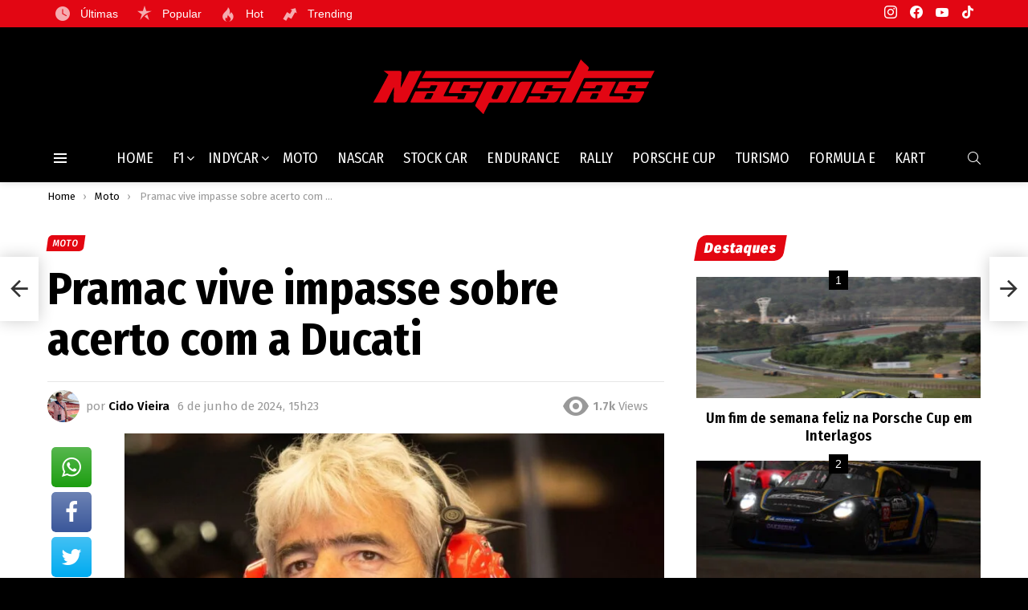

--- FILE ---
content_type: text/html; charset=UTF-8
request_url: https://naspistas.com/moto/pramac-vive-impasse-sobre-acerto-com-a-ducati/
body_size: 40308
content:
<!DOCTYPE html>
<!--[if IE 8]>
<html class="no-js g1-off-outside lt-ie10 lt-ie9" id="ie8" lang="pt-BR" prefix="og: http://ogp.me/ns#"><![endif]-->
<!--[if IE 9]>
<html class="no-js g1-off-outside lt-ie10" id="ie9" lang="pt-BR" prefix="og: http://ogp.me/ns#"><![endif]-->
<!--[if !IE]><!-->
<html class="no-js g1-off-outside" lang="pt-BR" prefix="og: http://ogp.me/ns#"><!--<![endif]-->
<head><meta charset="UTF-8"/><script>if(navigator.userAgent.match(/MSIE|Internet Explorer/i)||navigator.userAgent.match(/Trident\/7\..*?rv:11/i)){var href=document.location.href;if(!href.match(/[?&]nowprocket/)){if(href.indexOf("?")==-1){if(href.indexOf("#")==-1){document.location.href=href+"?nowprocket=1"}else{document.location.href=href.replace("#","?nowprocket=1#")}}else{if(href.indexOf("#")==-1){document.location.href=href+"&nowprocket=1"}else{document.location.href=href.replace("#","&nowprocket=1#")}}}}</script><script>(()=>{class RocketLazyLoadScripts{constructor(){this.v="2.0.3",this.userEvents=["keydown","keyup","mousedown","mouseup","mousemove","mouseover","mouseenter","mouseout","mouseleave","touchmove","touchstart","touchend","touchcancel","wheel","click","dblclick","input","visibilitychange"],this.attributeEvents=["onblur","onclick","oncontextmenu","ondblclick","onfocus","onmousedown","onmouseenter","onmouseleave","onmousemove","onmouseout","onmouseover","onmouseup","onmousewheel","onscroll","onsubmit"]}async t(){this.i(),this.o(),/iP(ad|hone)/.test(navigator.userAgent)&&this.h(),this.u(),this.l(this),this.m(),this.k(this),this.p(this),this._(),await Promise.all([this.R(),this.L()]),this.lastBreath=Date.now(),this.S(this),this.P(),this.D(),this.O(),this.M(),await this.C(this.delayedScripts.normal),await this.C(this.delayedScripts.defer),await this.C(this.delayedScripts.async),this.F("domReady"),await this.T(),await this.j(),await this.I(),this.F("windowLoad"),await this.A(),window.dispatchEvent(new Event("rocket-allScriptsLoaded")),this.everythingLoaded=!0,this.lastTouchEnd&&await new Promise((t=>setTimeout(t,500-Date.now()+this.lastTouchEnd))),this.H(),this.F("all"),this.U(),this.W()}i(){this.CSPIssue=sessionStorage.getItem("rocketCSPIssue"),document.addEventListener("securitypolicyviolation",(t=>{this.CSPIssue||"script-src-elem"!==t.violatedDirective||"data"!==t.blockedURI||(this.CSPIssue=!0,sessionStorage.setItem("rocketCSPIssue",!0))}),{isRocket:!0})}o(){window.addEventListener("pageshow",(t=>{this.persisted=t.persisted,this.realWindowLoadedFired=!0}),{isRocket:!0}),window.addEventListener("pagehide",(()=>{this.onFirstUserAction=null}),{isRocket:!0})}h(){let t;function e(e){t=e}window.addEventListener("touchstart",e,{isRocket:!0}),window.addEventListener("touchend",(function i(o){Math.abs(o.changedTouches[0].pageX-t.changedTouches[0].pageX)<10&&Math.abs(o.changedTouches[0].pageY-t.changedTouches[0].pageY)<10&&o.timeStamp-t.timeStamp<200&&(o.target.dispatchEvent(new PointerEvent("click",{target:o.target,bubbles:!0,cancelable:!0,detail:1})),event.preventDefault(),window.removeEventListener("touchstart",e,{isRocket:!0}),window.removeEventListener("touchend",i,{isRocket:!0}))}),{isRocket:!0})}q(t){this.userActionTriggered||("mousemove"!==t.type||this.firstMousemoveIgnored?"keyup"===t.type||"mouseover"===t.type||"mouseout"===t.type||(this.userActionTriggered=!0,this.onFirstUserAction&&this.onFirstUserAction()):this.firstMousemoveIgnored=!0),"click"===t.type&&t.preventDefault(),this.savedUserEvents.length>0&&(t.stopPropagation(),t.stopImmediatePropagation()),"touchstart"===this.lastEvent&&"touchend"===t.type&&(this.lastTouchEnd=Date.now()),"click"===t.type&&(this.lastTouchEnd=0),this.lastEvent=t.type,this.savedUserEvents.push(t)}u(){this.savedUserEvents=[],this.userEventHandler=this.q.bind(this),this.userEvents.forEach((t=>window.addEventListener(t,this.userEventHandler,{passive:!1,isRocket:!0})))}U(){this.userEvents.forEach((t=>window.removeEventListener(t,this.userEventHandler,{passive:!1,isRocket:!0}))),this.savedUserEvents.forEach((t=>{t.target.dispatchEvent(new window[t.constructor.name](t.type,t))}))}m(){this.eventsMutationObserver=new MutationObserver((t=>{const e="return false";for(const i of t){if("attributes"===i.type){const t=i.target.getAttribute(i.attributeName);t&&t!==e&&(i.target.setAttribute("data-rocket-"+i.attributeName,t),i.target["rocket"+i.attributeName]=new Function("event",t),i.target.setAttribute(i.attributeName,e))}"childList"===i.type&&i.addedNodes.forEach((t=>{if(t.nodeType===Node.ELEMENT_NODE)for(const i of t.attributes)this.attributeEvents.includes(i.name)&&i.value&&""!==i.value&&(t.setAttribute("data-rocket-"+i.name,i.value),t["rocket"+i.name]=new Function("event",i.value),t.setAttribute(i.name,e))}))}})),this.eventsMutationObserver.observe(document,{subtree:!0,childList:!0,attributeFilter:this.attributeEvents})}H(){this.eventsMutationObserver.disconnect(),this.attributeEvents.forEach((t=>{document.querySelectorAll("[data-rocket-"+t+"]").forEach((e=>{e.setAttribute(t,e.getAttribute("data-rocket-"+t)),e.removeAttribute("data-rocket-"+t)}))}))}k(t){Object.defineProperty(HTMLElement.prototype,"onclick",{get(){return this.rocketonclick||null},set(e){this.rocketonclick=e,this.setAttribute(t.everythingLoaded?"onclick":"data-rocket-onclick","this.rocketonclick(event)")}})}S(t){function e(e,i){let o=e[i];e[i]=null,Object.defineProperty(e,i,{get:()=>o,set(s){t.everythingLoaded?o=s:e["rocket"+i]=o=s}})}e(document,"onreadystatechange"),e(window,"onload"),e(window,"onpageshow");try{Object.defineProperty(document,"readyState",{get:()=>t.rocketReadyState,set(e){t.rocketReadyState=e},configurable:!0}),document.readyState="loading"}catch(t){console.log("WPRocket DJE readyState conflict, bypassing")}}l(t){this.originalAddEventListener=EventTarget.prototype.addEventListener,this.originalRemoveEventListener=EventTarget.prototype.removeEventListener,this.savedEventListeners=[],EventTarget.prototype.addEventListener=function(e,i,o){o&&o.isRocket||!t.B(e,this)&&!t.userEvents.includes(e)||t.B(e,this)&&!t.userActionTriggered||e.startsWith("rocket-")||t.everythingLoaded?t.originalAddEventListener.call(this,e,i,o):t.savedEventListeners.push({target:this,remove:!1,type:e,func:i,options:o})},EventTarget.prototype.removeEventListener=function(e,i,o){o&&o.isRocket||!t.B(e,this)&&!t.userEvents.includes(e)||t.B(e,this)&&!t.userActionTriggered||e.startsWith("rocket-")||t.everythingLoaded?t.originalRemoveEventListener.call(this,e,i,o):t.savedEventListeners.push({target:this,remove:!0,type:e,func:i,options:o})}}F(t){"all"===t&&(EventTarget.prototype.addEventListener=this.originalAddEventListener,EventTarget.prototype.removeEventListener=this.originalRemoveEventListener),this.savedEventListeners=this.savedEventListeners.filter((e=>{let i=e.type,o=e.target||window;return"domReady"===t&&"DOMContentLoaded"!==i&&"readystatechange"!==i||("windowLoad"===t&&"load"!==i&&"readystatechange"!==i&&"pageshow"!==i||(this.B(i,o)&&(i="rocket-"+i),e.remove?o.removeEventListener(i,e.func,e.options):o.addEventListener(i,e.func,e.options),!1))}))}p(t){let e;function i(e){return t.everythingLoaded?e:e.split(" ").map((t=>"load"===t||t.startsWith("load.")?"rocket-jquery-load":t)).join(" ")}function o(o){function s(e){const s=o.fn[e];o.fn[e]=o.fn.init.prototype[e]=function(){return this[0]===window&&t.userActionTriggered&&("string"==typeof arguments[0]||arguments[0]instanceof String?arguments[0]=i(arguments[0]):"object"==typeof arguments[0]&&Object.keys(arguments[0]).forEach((t=>{const e=arguments[0][t];delete arguments[0][t],arguments[0][i(t)]=e}))),s.apply(this,arguments),this}}if(o&&o.fn&&!t.allJQueries.includes(o)){const e={DOMContentLoaded:[],"rocket-DOMContentLoaded":[]};for(const t in e)document.addEventListener(t,(()=>{e[t].forEach((t=>t()))}),{isRocket:!0});o.fn.ready=o.fn.init.prototype.ready=function(i){function s(){parseInt(o.fn.jquery)>2?setTimeout((()=>i.bind(document)(o))):i.bind(document)(o)}return t.realDomReadyFired?!t.userActionTriggered||t.fauxDomReadyFired?s():e["rocket-DOMContentLoaded"].push(s):e.DOMContentLoaded.push(s),o([])},s("on"),s("one"),s("off"),t.allJQueries.push(o)}e=o}t.allJQueries=[],o(window.jQuery),Object.defineProperty(window,"jQuery",{get:()=>e,set(t){o(t)}})}P(){const t=new Map;document.write=document.writeln=function(e){const i=document.currentScript,o=document.createRange(),s=i.parentElement;let n=t.get(i);void 0===n&&(n=i.nextSibling,t.set(i,n));const c=document.createDocumentFragment();o.setStart(c,0),c.appendChild(o.createContextualFragment(e)),s.insertBefore(c,n)}}async R(){return new Promise((t=>{this.userActionTriggered?t():this.onFirstUserAction=t}))}async L(){return new Promise((t=>{document.addEventListener("DOMContentLoaded",(()=>{this.realDomReadyFired=!0,t()}),{isRocket:!0})}))}async I(){return this.realWindowLoadedFired?Promise.resolve():new Promise((t=>{window.addEventListener("load",t,{isRocket:!0})}))}M(){this.pendingScripts=[];this.scriptsMutationObserver=new MutationObserver((t=>{for(const e of t)e.addedNodes.forEach((t=>{"SCRIPT"!==t.tagName||t.noModule||t.isWPRocket||this.pendingScripts.push({script:t,promise:new Promise((e=>{const i=()=>{const i=this.pendingScripts.findIndex((e=>e.script===t));i>=0&&this.pendingScripts.splice(i,1),e()};t.addEventListener("load",i,{isRocket:!0}),t.addEventListener("error",i,{isRocket:!0}),setTimeout(i,1e3)}))})}))})),this.scriptsMutationObserver.observe(document,{childList:!0,subtree:!0})}async j(){await this.J(),this.pendingScripts.length?(await this.pendingScripts[0].promise,await this.j()):this.scriptsMutationObserver.disconnect()}D(){this.delayedScripts={normal:[],async:[],defer:[]},document.querySelectorAll("script[type$=rocketlazyloadscript]").forEach((t=>{t.hasAttribute("data-rocket-src")?t.hasAttribute("async")&&!1!==t.async?this.delayedScripts.async.push(t):t.hasAttribute("defer")&&!1!==t.defer||"module"===t.getAttribute("data-rocket-type")?this.delayedScripts.defer.push(t):this.delayedScripts.normal.push(t):this.delayedScripts.normal.push(t)}))}async _(){await this.L();let t=[];document.querySelectorAll("script[type$=rocketlazyloadscript][data-rocket-src]").forEach((e=>{let i=e.getAttribute("data-rocket-src");if(i&&!i.startsWith("data:")){i.startsWith("//")&&(i=location.protocol+i);try{const o=new URL(i).origin;o!==location.origin&&t.push({src:o,crossOrigin:e.crossOrigin||"module"===e.getAttribute("data-rocket-type")})}catch(t){}}})),t=[...new Map(t.map((t=>[JSON.stringify(t),t]))).values()],this.N(t,"preconnect")}async $(t){if(await this.G(),!0!==t.noModule||!("noModule"in HTMLScriptElement.prototype))return new Promise((e=>{let i;function o(){(i||t).setAttribute("data-rocket-status","executed"),e()}try{if(navigator.userAgent.includes("Firefox/")||""===navigator.vendor||this.CSPIssue)i=document.createElement("script"),[...t.attributes].forEach((t=>{let e=t.nodeName;"type"!==e&&("data-rocket-type"===e&&(e="type"),"data-rocket-src"===e&&(e="src"),i.setAttribute(e,t.nodeValue))})),t.text&&(i.text=t.text),t.nonce&&(i.nonce=t.nonce),i.hasAttribute("src")?(i.addEventListener("load",o,{isRocket:!0}),i.addEventListener("error",(()=>{i.setAttribute("data-rocket-status","failed-network"),e()}),{isRocket:!0}),setTimeout((()=>{i.isConnected||e()}),1)):(i.text=t.text,o()),i.isWPRocket=!0,t.parentNode.replaceChild(i,t);else{const i=t.getAttribute("data-rocket-type"),s=t.getAttribute("data-rocket-src");i?(t.type=i,t.removeAttribute("data-rocket-type")):t.removeAttribute("type"),t.addEventListener("load",o,{isRocket:!0}),t.addEventListener("error",(i=>{this.CSPIssue&&i.target.src.startsWith("data:")?(console.log("WPRocket: CSP fallback activated"),t.removeAttribute("src"),this.$(t).then(e)):(t.setAttribute("data-rocket-status","failed-network"),e())}),{isRocket:!0}),s?(t.fetchPriority="high",t.removeAttribute("data-rocket-src"),t.src=s):t.src="data:text/javascript;base64,"+window.btoa(unescape(encodeURIComponent(t.text)))}}catch(i){t.setAttribute("data-rocket-status","failed-transform"),e()}}));t.setAttribute("data-rocket-status","skipped")}async C(t){const e=t.shift();return e?(e.isConnected&&await this.$(e),this.C(t)):Promise.resolve()}O(){this.N([...this.delayedScripts.normal,...this.delayedScripts.defer,...this.delayedScripts.async],"preload")}N(t,e){this.trash=this.trash||[];let i=!0;var o=document.createDocumentFragment();t.forEach((t=>{const s=t.getAttribute&&t.getAttribute("data-rocket-src")||t.src;if(s&&!s.startsWith("data:")){const n=document.createElement("link");n.href=s,n.rel=e,"preconnect"!==e&&(n.as="script",n.fetchPriority=i?"high":"low"),t.getAttribute&&"module"===t.getAttribute("data-rocket-type")&&(n.crossOrigin=!0),t.crossOrigin&&(n.crossOrigin=t.crossOrigin),t.integrity&&(n.integrity=t.integrity),t.nonce&&(n.nonce=t.nonce),o.appendChild(n),this.trash.push(n),i=!1}})),document.head.appendChild(o)}W(){this.trash.forEach((t=>t.remove()))}async T(){try{document.readyState="interactive"}catch(t){}this.fauxDomReadyFired=!0;try{await this.G(),document.dispatchEvent(new Event("rocket-readystatechange")),await this.G(),document.rocketonreadystatechange&&document.rocketonreadystatechange(),await this.G(),document.dispatchEvent(new Event("rocket-DOMContentLoaded")),await this.G(),window.dispatchEvent(new Event("rocket-DOMContentLoaded"))}catch(t){console.error(t)}}async A(){try{document.readyState="complete"}catch(t){}try{await this.G(),document.dispatchEvent(new Event("rocket-readystatechange")),await this.G(),document.rocketonreadystatechange&&document.rocketonreadystatechange(),await this.G(),window.dispatchEvent(new Event("rocket-load")),await this.G(),window.rocketonload&&window.rocketonload(),await this.G(),this.allJQueries.forEach((t=>t(window).trigger("rocket-jquery-load"))),await this.G();const t=new Event("rocket-pageshow");t.persisted=this.persisted,window.dispatchEvent(t),await this.G(),window.rocketonpageshow&&window.rocketonpageshow({persisted:this.persisted})}catch(t){console.error(t)}}async G(){Date.now()-this.lastBreath>45&&(await this.J(),this.lastBreath=Date.now())}async J(){return document.hidden?new Promise((t=>setTimeout(t))):new Promise((t=>requestAnimationFrame(t)))}B(t,e){return e===document&&"readystatechange"===t||(e===document&&"DOMContentLoaded"===t||(e===window&&"DOMContentLoaded"===t||(e===window&&"load"===t||e===window&&"pageshow"===t)))}static run(){(new RocketLazyLoadScripts).t()}}RocketLazyLoadScripts.run()})();</script>
	
	<link rel="profile" href="https://gmpg.org/xfn/11" />
	<link rel="pingback" href="https://naspistas.com/xmlrpc.php"/>

	<meta name='robots' content='index, follow, max-image-preview:large, max-snippet:-1, max-video-preview:-1' />

<meta name="viewport" content="initial-scale=1.0, minimum-scale=1.0, height=device-height, width=device-width" />
<meta property="og:locale" content="pt_BR" />
<meta property="og:type" content="article" />
<meta property="og:title" content="Pramac vive impasse sobre acerto com a Ducati" />
<meta property="og:description" content="Ducati foi direta no posicionamento sobre o futuro envolvendo a escuderia Pramac para a próxima temporada da MotoGP" />
<meta property="og:url" content="https://naspistas.com/moto/pramac-vive-impasse-sobre-acerto-com-a-ducati/" />
<meta property="og:site_name" content="Naspistas - F1 e  Automobilismo para fãs!" />
<meta property="article:tag" content="Ducati" />
<meta property="article:tag" content="MotoGP" />
<meta property="article:section" content="Moto" />
<meta property="article:published_time" content="2024-06-06T15:23:10-03:00" />
<meta property="article:modified_time" content="2024-06-06T15:23:14-03:00" />
<meta property="og:updated_time" content="2024-06-06T15:23:14-03:00" />
<meta property="og:image" content="https://naspistas.com/wp-content/uploads/2023/10/honda.jpg" />
<meta property="og:image:secure_url" content="https://naspistas.com/wp-content/uploads/2023/10/honda.jpg" />
<meta property="og:image:width" content="1268" />
<meta property="og:image:height" content="844" />

	<!-- This site is optimized with the Yoast SEO plugin v26.7 - https://yoast.com/wordpress/plugins/seo/ -->
	<title>Pramac vive impasse sobre acerto com a Ducati</title><link rel="preload" data-rocket-preload as="style" href="https://fonts.googleapis.com/css?family=Fira%20Sans%3A400%2C300%2C500%2C600%2C700%2C900%7CFira%20Sans%20Condensed%3A400%2C300%2C500%2C600%2C700%2C900&#038;subset=latin%2Clatin-ext&#038;display=swap" /><style id="" media="print" onload="this.media='all'">/* cyrillic-ext */
@font-face {
  font-family: 'Fira Sans';
  font-style: normal;
  font-weight: 300;
  font-display: swap;
  src: url(/fonts.gstatic.com/s/firasans/v18/va9B4kDNxMZdWfMOD5VnPKreSxf6Xl7Gl3LX.woff2) format('woff2');
  unicode-range: U+0460-052F, U+1C80-1C8A, U+20B4, U+2DE0-2DFF, U+A640-A69F, U+FE2E-FE2F;
}
/* cyrillic */
@font-face {
  font-family: 'Fira Sans';
  font-style: normal;
  font-weight: 300;
  font-display: swap;
  src: url(/fonts.gstatic.com/s/firasans/v18/va9B4kDNxMZdWfMOD5VnPKreQhf6Xl7Gl3LX.woff2) format('woff2');
  unicode-range: U+0301, U+0400-045F, U+0490-0491, U+04B0-04B1, U+2116;
}
/* greek-ext */
@font-face {
  font-family: 'Fira Sans';
  font-style: normal;
  font-weight: 300;
  font-display: swap;
  src: url(/fonts.gstatic.com/s/firasans/v18/va9B4kDNxMZdWfMOD5VnPKreShf6Xl7Gl3LX.woff2) format('woff2');
  unicode-range: U+1F00-1FFF;
}
/* greek */
@font-face {
  font-family: 'Fira Sans';
  font-style: normal;
  font-weight: 300;
  font-display: swap;
  src: url(/fonts.gstatic.com/s/firasans/v18/va9B4kDNxMZdWfMOD5VnPKreRRf6Xl7Gl3LX.woff2) format('woff2');
  unicode-range: U+0370-0377, U+037A-037F, U+0384-038A, U+038C, U+038E-03A1, U+03A3-03FF;
}
/* vietnamese */
@font-face {
  font-family: 'Fira Sans';
  font-style: normal;
  font-weight: 300;
  font-display: swap;
  src: url(/fonts.gstatic.com/s/firasans/v18/va9B4kDNxMZdWfMOD5VnPKreSRf6Xl7Gl3LX.woff2) format('woff2');
  unicode-range: U+0102-0103, U+0110-0111, U+0128-0129, U+0168-0169, U+01A0-01A1, U+01AF-01B0, U+0300-0301, U+0303-0304, U+0308-0309, U+0323, U+0329, U+1EA0-1EF9, U+20AB;
}
/* latin-ext */
@font-face {
  font-family: 'Fira Sans';
  font-style: normal;
  font-weight: 300;
  font-display: swap;
  src: url(/fonts.gstatic.com/s/firasans/v18/va9B4kDNxMZdWfMOD5VnPKreSBf6Xl7Gl3LX.woff2) format('woff2');
  unicode-range: U+0100-02BA, U+02BD-02C5, U+02C7-02CC, U+02CE-02D7, U+02DD-02FF, U+0304, U+0308, U+0329, U+1D00-1DBF, U+1E00-1E9F, U+1EF2-1EFF, U+2020, U+20A0-20AB, U+20AD-20C0, U+2113, U+2C60-2C7F, U+A720-A7FF;
}
/* latin */
@font-face {
  font-family: 'Fira Sans';
  font-style: normal;
  font-weight: 300;
  font-display: swap;
  src: url(/fonts.gstatic.com/s/firasans/v18/va9B4kDNxMZdWfMOD5VnPKreRhf6Xl7Glw.woff2) format('woff2');
  unicode-range: U+0000-00FF, U+0131, U+0152-0153, U+02BB-02BC, U+02C6, U+02DA, U+02DC, U+0304, U+0308, U+0329, U+2000-206F, U+20AC, U+2122, U+2191, U+2193, U+2212, U+2215, U+FEFF, U+FFFD;
}
/* cyrillic-ext */
@font-face {
  font-family: 'Fira Sans';
  font-style: normal;
  font-weight: 400;
  font-display: swap;
  src: url(/fonts.gstatic.com/s/firasans/v18/va9E4kDNxMZdWfMOD5VvmojLazX3dGTP.woff2) format('woff2');
  unicode-range: U+0460-052F, U+1C80-1C8A, U+20B4, U+2DE0-2DFF, U+A640-A69F, U+FE2E-FE2F;
}
/* cyrillic */
@font-face {
  font-family: 'Fira Sans';
  font-style: normal;
  font-weight: 400;
  font-display: swap;
  src: url(/fonts.gstatic.com/s/firasans/v18/va9E4kDNxMZdWfMOD5Vvk4jLazX3dGTP.woff2) format('woff2');
  unicode-range: U+0301, U+0400-045F, U+0490-0491, U+04B0-04B1, U+2116;
}
/* greek-ext */
@font-face {
  font-family: 'Fira Sans';
  font-style: normal;
  font-weight: 400;
  font-display: swap;
  src: url(/fonts.gstatic.com/s/firasans/v18/va9E4kDNxMZdWfMOD5Vvm4jLazX3dGTP.woff2) format('woff2');
  unicode-range: U+1F00-1FFF;
}
/* greek */
@font-face {
  font-family: 'Fira Sans';
  font-style: normal;
  font-weight: 400;
  font-display: swap;
  src: url(/fonts.gstatic.com/s/firasans/v18/va9E4kDNxMZdWfMOD5VvlIjLazX3dGTP.woff2) format('woff2');
  unicode-range: U+0370-0377, U+037A-037F, U+0384-038A, U+038C, U+038E-03A1, U+03A3-03FF;
}
/* vietnamese */
@font-face {
  font-family: 'Fira Sans';
  font-style: normal;
  font-weight: 400;
  font-display: swap;
  src: url(/fonts.gstatic.com/s/firasans/v18/va9E4kDNxMZdWfMOD5VvmIjLazX3dGTP.woff2) format('woff2');
  unicode-range: U+0102-0103, U+0110-0111, U+0128-0129, U+0168-0169, U+01A0-01A1, U+01AF-01B0, U+0300-0301, U+0303-0304, U+0308-0309, U+0323, U+0329, U+1EA0-1EF9, U+20AB;
}
/* latin-ext */
@font-face {
  font-family: 'Fira Sans';
  font-style: normal;
  font-weight: 400;
  font-display: swap;
  src: url(/fonts.gstatic.com/s/firasans/v18/va9E4kDNxMZdWfMOD5VvmYjLazX3dGTP.woff2) format('woff2');
  unicode-range: U+0100-02BA, U+02BD-02C5, U+02C7-02CC, U+02CE-02D7, U+02DD-02FF, U+0304, U+0308, U+0329, U+1D00-1DBF, U+1E00-1E9F, U+1EF2-1EFF, U+2020, U+20A0-20AB, U+20AD-20C0, U+2113, U+2C60-2C7F, U+A720-A7FF;
}
/* latin */
@font-face {
  font-family: 'Fira Sans';
  font-style: normal;
  font-weight: 400;
  font-display: swap;
  src: url(/fonts.gstatic.com/s/firasans/v18/va9E4kDNxMZdWfMOD5Vvl4jLazX3dA.woff2) format('woff2');
  unicode-range: U+0000-00FF, U+0131, U+0152-0153, U+02BB-02BC, U+02C6, U+02DA, U+02DC, U+0304, U+0308, U+0329, U+2000-206F, U+20AC, U+2122, U+2191, U+2193, U+2212, U+2215, U+FEFF, U+FFFD;
}
/* cyrillic-ext */
@font-face {
  font-family: 'Fira Sans';
  font-style: normal;
  font-weight: 500;
  font-display: swap;
  src: url(/fonts.gstatic.com/s/firasans/v18/va9B4kDNxMZdWfMOD5VnZKveSxf6Xl7Gl3LX.woff2) format('woff2');
  unicode-range: U+0460-052F, U+1C80-1C8A, U+20B4, U+2DE0-2DFF, U+A640-A69F, U+FE2E-FE2F;
}
/* cyrillic */
@font-face {
  font-family: 'Fira Sans';
  font-style: normal;
  font-weight: 500;
  font-display: swap;
  src: url(/fonts.gstatic.com/s/firasans/v18/va9B4kDNxMZdWfMOD5VnZKveQhf6Xl7Gl3LX.woff2) format('woff2');
  unicode-range: U+0301, U+0400-045F, U+0490-0491, U+04B0-04B1, U+2116;
}
/* greek-ext */
@font-face {
  font-family: 'Fira Sans';
  font-style: normal;
  font-weight: 500;
  font-display: swap;
  src: url(/fonts.gstatic.com/s/firasans/v18/va9B4kDNxMZdWfMOD5VnZKveShf6Xl7Gl3LX.woff2) format('woff2');
  unicode-range: U+1F00-1FFF;
}
/* greek */
@font-face {
  font-family: 'Fira Sans';
  font-style: normal;
  font-weight: 500;
  font-display: swap;
  src: url(/fonts.gstatic.com/s/firasans/v18/va9B4kDNxMZdWfMOD5VnZKveRRf6Xl7Gl3LX.woff2) format('woff2');
  unicode-range: U+0370-0377, U+037A-037F, U+0384-038A, U+038C, U+038E-03A1, U+03A3-03FF;
}
/* vietnamese */
@font-face {
  font-family: 'Fira Sans';
  font-style: normal;
  font-weight: 500;
  font-display: swap;
  src: url(/fonts.gstatic.com/s/firasans/v18/va9B4kDNxMZdWfMOD5VnZKveSRf6Xl7Gl3LX.woff2) format('woff2');
  unicode-range: U+0102-0103, U+0110-0111, U+0128-0129, U+0168-0169, U+01A0-01A1, U+01AF-01B0, U+0300-0301, U+0303-0304, U+0308-0309, U+0323, U+0329, U+1EA0-1EF9, U+20AB;
}
/* latin-ext */
@font-face {
  font-family: 'Fira Sans';
  font-style: normal;
  font-weight: 500;
  font-display: swap;
  src: url(/fonts.gstatic.com/s/firasans/v18/va9B4kDNxMZdWfMOD5VnZKveSBf6Xl7Gl3LX.woff2) format('woff2');
  unicode-range: U+0100-02BA, U+02BD-02C5, U+02C7-02CC, U+02CE-02D7, U+02DD-02FF, U+0304, U+0308, U+0329, U+1D00-1DBF, U+1E00-1E9F, U+1EF2-1EFF, U+2020, U+20A0-20AB, U+20AD-20C0, U+2113, U+2C60-2C7F, U+A720-A7FF;
}
/* latin */
@font-face {
  font-family: 'Fira Sans';
  font-style: normal;
  font-weight: 500;
  font-display: swap;
  src: url(/fonts.gstatic.com/s/firasans/v18/va9B4kDNxMZdWfMOD5VnZKveRhf6Xl7Glw.woff2) format('woff2');
  unicode-range: U+0000-00FF, U+0131, U+0152-0153, U+02BB-02BC, U+02C6, U+02DA, U+02DC, U+0304, U+0308, U+0329, U+2000-206F, U+20AC, U+2122, U+2191, U+2193, U+2212, U+2215, U+FEFF, U+FFFD;
}
/* cyrillic-ext */
@font-face {
  font-family: 'Fira Sans';
  font-style: normal;
  font-weight: 600;
  font-display: swap;
  src: url(/fonts.gstatic.com/s/firasans/v18/va9B4kDNxMZdWfMOD5VnSKzeSxf6Xl7Gl3LX.woff2) format('woff2');
  unicode-range: U+0460-052F, U+1C80-1C8A, U+20B4, U+2DE0-2DFF, U+A640-A69F, U+FE2E-FE2F;
}
/* cyrillic */
@font-face {
  font-family: 'Fira Sans';
  font-style: normal;
  font-weight: 600;
  font-display: swap;
  src: url(/fonts.gstatic.com/s/firasans/v18/va9B4kDNxMZdWfMOD5VnSKzeQhf6Xl7Gl3LX.woff2) format('woff2');
  unicode-range: U+0301, U+0400-045F, U+0490-0491, U+04B0-04B1, U+2116;
}
/* greek-ext */
@font-face {
  font-family: 'Fira Sans';
  font-style: normal;
  font-weight: 600;
  font-display: swap;
  src: url(/fonts.gstatic.com/s/firasans/v18/va9B4kDNxMZdWfMOD5VnSKzeShf6Xl7Gl3LX.woff2) format('woff2');
  unicode-range: U+1F00-1FFF;
}
/* greek */
@font-face {
  font-family: 'Fira Sans';
  font-style: normal;
  font-weight: 600;
  font-display: swap;
  src: url(/fonts.gstatic.com/s/firasans/v18/va9B4kDNxMZdWfMOD5VnSKzeRRf6Xl7Gl3LX.woff2) format('woff2');
  unicode-range: U+0370-0377, U+037A-037F, U+0384-038A, U+038C, U+038E-03A1, U+03A3-03FF;
}
/* vietnamese */
@font-face {
  font-family: 'Fira Sans';
  font-style: normal;
  font-weight: 600;
  font-display: swap;
  src: url(/fonts.gstatic.com/s/firasans/v18/va9B4kDNxMZdWfMOD5VnSKzeSRf6Xl7Gl3LX.woff2) format('woff2');
  unicode-range: U+0102-0103, U+0110-0111, U+0128-0129, U+0168-0169, U+01A0-01A1, U+01AF-01B0, U+0300-0301, U+0303-0304, U+0308-0309, U+0323, U+0329, U+1EA0-1EF9, U+20AB;
}
/* latin-ext */
@font-face {
  font-family: 'Fira Sans';
  font-style: normal;
  font-weight: 600;
  font-display: swap;
  src: url(/fonts.gstatic.com/s/firasans/v18/va9B4kDNxMZdWfMOD5VnSKzeSBf6Xl7Gl3LX.woff2) format('woff2');
  unicode-range: U+0100-02BA, U+02BD-02C5, U+02C7-02CC, U+02CE-02D7, U+02DD-02FF, U+0304, U+0308, U+0329, U+1D00-1DBF, U+1E00-1E9F, U+1EF2-1EFF, U+2020, U+20A0-20AB, U+20AD-20C0, U+2113, U+2C60-2C7F, U+A720-A7FF;
}
/* latin */
@font-face {
  font-family: 'Fira Sans';
  font-style: normal;
  font-weight: 600;
  font-display: swap;
  src: url(/fonts.gstatic.com/s/firasans/v18/va9B4kDNxMZdWfMOD5VnSKzeRhf6Xl7Glw.woff2) format('woff2');
  unicode-range: U+0000-00FF, U+0131, U+0152-0153, U+02BB-02BC, U+02C6, U+02DA, U+02DC, U+0304, U+0308, U+0329, U+2000-206F, U+20AC, U+2122, U+2191, U+2193, U+2212, U+2215, U+FEFF, U+FFFD;
}
/* cyrillic-ext */
@font-face {
  font-family: 'Fira Sans';
  font-style: normal;
  font-weight: 700;
  font-display: swap;
  src: url(/fonts.gstatic.com/s/firasans/v18/va9B4kDNxMZdWfMOD5VnLK3eSxf6Xl7Gl3LX.woff2) format('woff2');
  unicode-range: U+0460-052F, U+1C80-1C8A, U+20B4, U+2DE0-2DFF, U+A640-A69F, U+FE2E-FE2F;
}
/* cyrillic */
@font-face {
  font-family: 'Fira Sans';
  font-style: normal;
  font-weight: 700;
  font-display: swap;
  src: url(/fonts.gstatic.com/s/firasans/v18/va9B4kDNxMZdWfMOD5VnLK3eQhf6Xl7Gl3LX.woff2) format('woff2');
  unicode-range: U+0301, U+0400-045F, U+0490-0491, U+04B0-04B1, U+2116;
}
/* greek-ext */
@font-face {
  font-family: 'Fira Sans';
  font-style: normal;
  font-weight: 700;
  font-display: swap;
  src: url(/fonts.gstatic.com/s/firasans/v18/va9B4kDNxMZdWfMOD5VnLK3eShf6Xl7Gl3LX.woff2) format('woff2');
  unicode-range: U+1F00-1FFF;
}
/* greek */
@font-face {
  font-family: 'Fira Sans';
  font-style: normal;
  font-weight: 700;
  font-display: swap;
  src: url(/fonts.gstatic.com/s/firasans/v18/va9B4kDNxMZdWfMOD5VnLK3eRRf6Xl7Gl3LX.woff2) format('woff2');
  unicode-range: U+0370-0377, U+037A-037F, U+0384-038A, U+038C, U+038E-03A1, U+03A3-03FF;
}
/* vietnamese */
@font-face {
  font-family: 'Fira Sans';
  font-style: normal;
  font-weight: 700;
  font-display: swap;
  src: url(/fonts.gstatic.com/s/firasans/v18/va9B4kDNxMZdWfMOD5VnLK3eSRf6Xl7Gl3LX.woff2) format('woff2');
  unicode-range: U+0102-0103, U+0110-0111, U+0128-0129, U+0168-0169, U+01A0-01A1, U+01AF-01B0, U+0300-0301, U+0303-0304, U+0308-0309, U+0323, U+0329, U+1EA0-1EF9, U+20AB;
}
/* latin-ext */
@font-face {
  font-family: 'Fira Sans';
  font-style: normal;
  font-weight: 700;
  font-display: swap;
  src: url(/fonts.gstatic.com/s/firasans/v18/va9B4kDNxMZdWfMOD5VnLK3eSBf6Xl7Gl3LX.woff2) format('woff2');
  unicode-range: U+0100-02BA, U+02BD-02C5, U+02C7-02CC, U+02CE-02D7, U+02DD-02FF, U+0304, U+0308, U+0329, U+1D00-1DBF, U+1E00-1E9F, U+1EF2-1EFF, U+2020, U+20A0-20AB, U+20AD-20C0, U+2113, U+2C60-2C7F, U+A720-A7FF;
}
/* latin */
@font-face {
  font-family: 'Fira Sans';
  font-style: normal;
  font-weight: 700;
  font-display: swap;
  src: url(/fonts.gstatic.com/s/firasans/v18/va9B4kDNxMZdWfMOD5VnLK3eRhf6Xl7Glw.woff2) format('woff2');
  unicode-range: U+0000-00FF, U+0131, U+0152-0153, U+02BB-02BC, U+02C6, U+02DA, U+02DC, U+0304, U+0308, U+0329, U+2000-206F, U+20AC, U+2122, U+2191, U+2193, U+2212, U+2215, U+FEFF, U+FFFD;
}
/* cyrillic-ext */
@font-face {
  font-family: 'Fira Sans';
  font-style: normal;
  font-weight: 900;
  font-display: swap;
  src: url(/fonts.gstatic.com/s/firasans/v18/va9B4kDNxMZdWfMOD5VnFK_eSxf6Xl7Gl3LX.woff2) format('woff2');
  unicode-range: U+0460-052F, U+1C80-1C8A, U+20B4, U+2DE0-2DFF, U+A640-A69F, U+FE2E-FE2F;
}
/* cyrillic */
@font-face {
  font-family: 'Fira Sans';
  font-style: normal;
  font-weight: 900;
  font-display: swap;
  src: url(/fonts.gstatic.com/s/firasans/v18/va9B4kDNxMZdWfMOD5VnFK_eQhf6Xl7Gl3LX.woff2) format('woff2');
  unicode-range: U+0301, U+0400-045F, U+0490-0491, U+04B0-04B1, U+2116;
}
/* greek-ext */
@font-face {
  font-family: 'Fira Sans';
  font-style: normal;
  font-weight: 900;
  font-display: swap;
  src: url(/fonts.gstatic.com/s/firasans/v18/va9B4kDNxMZdWfMOD5VnFK_eShf6Xl7Gl3LX.woff2) format('woff2');
  unicode-range: U+1F00-1FFF;
}
/* greek */
@font-face {
  font-family: 'Fira Sans';
  font-style: normal;
  font-weight: 900;
  font-display: swap;
  src: url(/fonts.gstatic.com/s/firasans/v18/va9B4kDNxMZdWfMOD5VnFK_eRRf6Xl7Gl3LX.woff2) format('woff2');
  unicode-range: U+0370-0377, U+037A-037F, U+0384-038A, U+038C, U+038E-03A1, U+03A3-03FF;
}
/* vietnamese */
@font-face {
  font-family: 'Fira Sans';
  font-style: normal;
  font-weight: 900;
  font-display: swap;
  src: url(/fonts.gstatic.com/s/firasans/v18/va9B4kDNxMZdWfMOD5VnFK_eSRf6Xl7Gl3LX.woff2) format('woff2');
  unicode-range: U+0102-0103, U+0110-0111, U+0128-0129, U+0168-0169, U+01A0-01A1, U+01AF-01B0, U+0300-0301, U+0303-0304, U+0308-0309, U+0323, U+0329, U+1EA0-1EF9, U+20AB;
}
/* latin-ext */
@font-face {
  font-family: 'Fira Sans';
  font-style: normal;
  font-weight: 900;
  font-display: swap;
  src: url(/fonts.gstatic.com/s/firasans/v18/va9B4kDNxMZdWfMOD5VnFK_eSBf6Xl7Gl3LX.woff2) format('woff2');
  unicode-range: U+0100-02BA, U+02BD-02C5, U+02C7-02CC, U+02CE-02D7, U+02DD-02FF, U+0304, U+0308, U+0329, U+1D00-1DBF, U+1E00-1E9F, U+1EF2-1EFF, U+2020, U+20A0-20AB, U+20AD-20C0, U+2113, U+2C60-2C7F, U+A720-A7FF;
}
/* latin */
@font-face {
  font-family: 'Fira Sans';
  font-style: normal;
  font-weight: 900;
  font-display: swap;
  src: url(/fonts.gstatic.com/s/firasans/v18/va9B4kDNxMZdWfMOD5VnFK_eRhf6Xl7Glw.woff2) format('woff2');
  unicode-range: U+0000-00FF, U+0131, U+0152-0153, U+02BB-02BC, U+02C6, U+02DA, U+02DC, U+0304, U+0308, U+0329, U+2000-206F, U+20AC, U+2122, U+2191, U+2193, U+2212, U+2215, U+FEFF, U+FFFD;
}
/* cyrillic-ext */
@font-face {
  font-family: 'Fira Sans Condensed';
  font-style: normal;
  font-weight: 300;
  font-display: swap;
  src: url(/fonts.gstatic.com/s/firasanscondensed/v11/wEOsEADFm8hSaQTFG18FErVhsC9x-tarWV3PuMl0cjRYhY8XEA.woff2) format('woff2');
  unicode-range: U+0460-052F, U+1C80-1C8A, U+20B4, U+2DE0-2DFF, U+A640-A69F, U+FE2E-FE2F;
}
/* cyrillic */
@font-face {
  font-family: 'Fira Sans Condensed';
  font-style: normal;
  font-weight: 300;
  font-display: swap;
  src: url(/fonts.gstatic.com/s/firasanscondensed/v11/wEOsEADFm8hSaQTFG18FErVhsC9x-tarWV3PuMB0cjRYhY8XEA.woff2) format('woff2');
  unicode-range: U+0301, U+0400-045F, U+0490-0491, U+04B0-04B1, U+2116;
}
/* greek-ext */
@font-face {
  font-family: 'Fira Sans Condensed';
  font-style: normal;
  font-weight: 300;
  font-display: swap;
  src: url(/fonts.gstatic.com/s/firasanscondensed/v11/wEOsEADFm8hSaQTFG18FErVhsC9x-tarWV3PuMh0cjRYhY8XEA.woff2) format('woff2');
  unicode-range: U+1F00-1FFF;
}
/* greek */
@font-face {
  font-family: 'Fira Sans Condensed';
  font-style: normal;
  font-weight: 300;
  font-display: swap;
  src: url(/fonts.gstatic.com/s/firasanscondensed/v11/wEOsEADFm8hSaQTFG18FErVhsC9x-tarWV3PuMd0cjRYhY8XEA.woff2) format('woff2');
  unicode-range: U+0370-0377, U+037A-037F, U+0384-038A, U+038C, U+038E-03A1, U+03A3-03FF;
}
/* vietnamese */
@font-face {
  font-family: 'Fira Sans Condensed';
  font-style: normal;
  font-weight: 300;
  font-display: swap;
  src: url(/fonts.gstatic.com/s/firasanscondensed/v11/wEOsEADFm8hSaQTFG18FErVhsC9x-tarWV3PuMt0cjRYhY8XEA.woff2) format('woff2');
  unicode-range: U+0102-0103, U+0110-0111, U+0128-0129, U+0168-0169, U+01A0-01A1, U+01AF-01B0, U+0300-0301, U+0303-0304, U+0308-0309, U+0323, U+0329, U+1EA0-1EF9, U+20AB;
}
/* latin-ext */
@font-face {
  font-family: 'Fira Sans Condensed';
  font-style: normal;
  font-weight: 300;
  font-display: swap;
  src: url(/fonts.gstatic.com/s/firasanscondensed/v11/wEOsEADFm8hSaQTFG18FErVhsC9x-tarWV3PuMp0cjRYhY8XEA.woff2) format('woff2');
  unicode-range: U+0100-02BA, U+02BD-02C5, U+02C7-02CC, U+02CE-02D7, U+02DD-02FF, U+0304, U+0308, U+0329, U+1D00-1DBF, U+1E00-1E9F, U+1EF2-1EFF, U+2020, U+20A0-20AB, U+20AD-20C0, U+2113, U+2C60-2C7F, U+A720-A7FF;
}
/* latin */
@font-face {
  font-family: 'Fira Sans Condensed';
  font-style: normal;
  font-weight: 300;
  font-display: swap;
  src: url(/fonts.gstatic.com/s/firasanscondensed/v11/wEOsEADFm8hSaQTFG18FErVhsC9x-tarWV3PuMR0cjRYhY8.woff2) format('woff2');
  unicode-range: U+0000-00FF, U+0131, U+0152-0153, U+02BB-02BC, U+02C6, U+02DA, U+02DC, U+0304, U+0308, U+0329, U+2000-206F, U+20AC, U+2122, U+2191, U+2193, U+2212, U+2215, U+FEFF, U+FFFD;
}
/* cyrillic-ext */
@font-face {
  font-family: 'Fira Sans Condensed';
  font-style: normal;
  font-weight: 400;
  font-display: swap;
  src: url(/fonts.gstatic.com/s/firasanscondensed/v11/wEOhEADFm8hSaQTFG18FErVhsC9x-tarUfvtrelWfx5ijA.woff2) format('woff2');
  unicode-range: U+0460-052F, U+1C80-1C8A, U+20B4, U+2DE0-2DFF, U+A640-A69F, U+FE2E-FE2F;
}
/* cyrillic */
@font-face {
  font-family: 'Fira Sans Condensed';
  font-style: normal;
  font-weight: 400;
  font-display: swap;
  src: url(/fonts.gstatic.com/s/firasanscondensed/v11/wEOhEADFm8hSaQTFG18FErVhsC9x-tarUfLtrelWfx5ijA.woff2) format('woff2');
  unicode-range: U+0301, U+0400-045F, U+0490-0491, U+04B0-04B1, U+2116;
}
/* greek-ext */
@font-face {
  font-family: 'Fira Sans Condensed';
  font-style: normal;
  font-weight: 400;
  font-display: swap;
  src: url(/fonts.gstatic.com/s/firasanscondensed/v11/wEOhEADFm8hSaQTFG18FErVhsC9x-tarUfrtrelWfx5ijA.woff2) format('woff2');
  unicode-range: U+1F00-1FFF;
}
/* greek */
@font-face {
  font-family: 'Fira Sans Condensed';
  font-style: normal;
  font-weight: 400;
  font-display: swap;
  src: url(/fonts.gstatic.com/s/firasanscondensed/v11/wEOhEADFm8hSaQTFG18FErVhsC9x-tarUfXtrelWfx5ijA.woff2) format('woff2');
  unicode-range: U+0370-0377, U+037A-037F, U+0384-038A, U+038C, U+038E-03A1, U+03A3-03FF;
}
/* vietnamese */
@font-face {
  font-family: 'Fira Sans Condensed';
  font-style: normal;
  font-weight: 400;
  font-display: swap;
  src: url(/fonts.gstatic.com/s/firasanscondensed/v11/wEOhEADFm8hSaQTFG18FErVhsC9x-tarUfntrelWfx5ijA.woff2) format('woff2');
  unicode-range: U+0102-0103, U+0110-0111, U+0128-0129, U+0168-0169, U+01A0-01A1, U+01AF-01B0, U+0300-0301, U+0303-0304, U+0308-0309, U+0323, U+0329, U+1EA0-1EF9, U+20AB;
}
/* latin-ext */
@font-face {
  font-family: 'Fira Sans Condensed';
  font-style: normal;
  font-weight: 400;
  font-display: swap;
  src: url(/fonts.gstatic.com/s/firasanscondensed/v11/wEOhEADFm8hSaQTFG18FErVhsC9x-tarUfjtrelWfx5ijA.woff2) format('woff2');
  unicode-range: U+0100-02BA, U+02BD-02C5, U+02C7-02CC, U+02CE-02D7, U+02DD-02FF, U+0304, U+0308, U+0329, U+1D00-1DBF, U+1E00-1E9F, U+1EF2-1EFF, U+2020, U+20A0-20AB, U+20AD-20C0, U+2113, U+2C60-2C7F, U+A720-A7FF;
}
/* latin */
@font-face {
  font-family: 'Fira Sans Condensed';
  font-style: normal;
  font-weight: 400;
  font-display: swap;
  src: url(/fonts.gstatic.com/s/firasanscondensed/v11/wEOhEADFm8hSaQTFG18FErVhsC9x-tarUfbtrelWfx4.woff2) format('woff2');
  unicode-range: U+0000-00FF, U+0131, U+0152-0153, U+02BB-02BC, U+02C6, U+02DA, U+02DC, U+0304, U+0308, U+0329, U+2000-206F, U+20AC, U+2122, U+2191, U+2193, U+2212, U+2215, U+FEFF, U+FFFD;
}
/* cyrillic-ext */
@font-face {
  font-family: 'Fira Sans Condensed';
  font-style: normal;
  font-weight: 500;
  font-display: swap;
  src: url(/fonts.gstatic.com/s/firasanscondensed/v11/wEOsEADFm8hSaQTFG18FErVhsC9x-tarWQXOuMl0cjRYhY8XEA.woff2) format('woff2');
  unicode-range: U+0460-052F, U+1C80-1C8A, U+20B4, U+2DE0-2DFF, U+A640-A69F, U+FE2E-FE2F;
}
/* cyrillic */
@font-face {
  font-family: 'Fira Sans Condensed';
  font-style: normal;
  font-weight: 500;
  font-display: swap;
  src: url(/fonts.gstatic.com/s/firasanscondensed/v11/wEOsEADFm8hSaQTFG18FErVhsC9x-tarWQXOuMB0cjRYhY8XEA.woff2) format('woff2');
  unicode-range: U+0301, U+0400-045F, U+0490-0491, U+04B0-04B1, U+2116;
}
/* greek-ext */
@font-face {
  font-family: 'Fira Sans Condensed';
  font-style: normal;
  font-weight: 500;
  font-display: swap;
  src: url(/fonts.gstatic.com/s/firasanscondensed/v11/wEOsEADFm8hSaQTFG18FErVhsC9x-tarWQXOuMh0cjRYhY8XEA.woff2) format('woff2');
  unicode-range: U+1F00-1FFF;
}
/* greek */
@font-face {
  font-family: 'Fira Sans Condensed';
  font-style: normal;
  font-weight: 500;
  font-display: swap;
  src: url(/fonts.gstatic.com/s/firasanscondensed/v11/wEOsEADFm8hSaQTFG18FErVhsC9x-tarWQXOuMd0cjRYhY8XEA.woff2) format('woff2');
  unicode-range: U+0370-0377, U+037A-037F, U+0384-038A, U+038C, U+038E-03A1, U+03A3-03FF;
}
/* vietnamese */
@font-face {
  font-family: 'Fira Sans Condensed';
  font-style: normal;
  font-weight: 500;
  font-display: swap;
  src: url(/fonts.gstatic.com/s/firasanscondensed/v11/wEOsEADFm8hSaQTFG18FErVhsC9x-tarWQXOuMt0cjRYhY8XEA.woff2) format('woff2');
  unicode-range: U+0102-0103, U+0110-0111, U+0128-0129, U+0168-0169, U+01A0-01A1, U+01AF-01B0, U+0300-0301, U+0303-0304, U+0308-0309, U+0323, U+0329, U+1EA0-1EF9, U+20AB;
}
/* latin-ext */
@font-face {
  font-family: 'Fira Sans Condensed';
  font-style: normal;
  font-weight: 500;
  font-display: swap;
  src: url(/fonts.gstatic.com/s/firasanscondensed/v11/wEOsEADFm8hSaQTFG18FErVhsC9x-tarWQXOuMp0cjRYhY8XEA.woff2) format('woff2');
  unicode-range: U+0100-02BA, U+02BD-02C5, U+02C7-02CC, U+02CE-02D7, U+02DD-02FF, U+0304, U+0308, U+0329, U+1D00-1DBF, U+1E00-1E9F, U+1EF2-1EFF, U+2020, U+20A0-20AB, U+20AD-20C0, U+2113, U+2C60-2C7F, U+A720-A7FF;
}
/* latin */
@font-face {
  font-family: 'Fira Sans Condensed';
  font-style: normal;
  font-weight: 500;
  font-display: swap;
  src: url(/fonts.gstatic.com/s/firasanscondensed/v11/wEOsEADFm8hSaQTFG18FErVhsC9x-tarWQXOuMR0cjRYhY8.woff2) format('woff2');
  unicode-range: U+0000-00FF, U+0131, U+0152-0153, U+02BB-02BC, U+02C6, U+02DA, U+02DC, U+0304, U+0308, U+0329, U+2000-206F, U+20AC, U+2122, U+2191, U+2193, U+2212, U+2215, U+FEFF, U+FFFD;
}
/* cyrillic-ext */
@font-face {
  font-family: 'Fira Sans Condensed';
  font-style: normal;
  font-weight: 600;
  font-display: swap;
  src: url(/fonts.gstatic.com/s/firasanscondensed/v11/wEOsEADFm8hSaQTFG18FErVhsC9x-tarWSnJuMl0cjRYhY8XEA.woff2) format('woff2');
  unicode-range: U+0460-052F, U+1C80-1C8A, U+20B4, U+2DE0-2DFF, U+A640-A69F, U+FE2E-FE2F;
}
/* cyrillic */
@font-face {
  font-family: 'Fira Sans Condensed';
  font-style: normal;
  font-weight: 600;
  font-display: swap;
  src: url(/fonts.gstatic.com/s/firasanscondensed/v11/wEOsEADFm8hSaQTFG18FErVhsC9x-tarWSnJuMB0cjRYhY8XEA.woff2) format('woff2');
  unicode-range: U+0301, U+0400-045F, U+0490-0491, U+04B0-04B1, U+2116;
}
/* greek-ext */
@font-face {
  font-family: 'Fira Sans Condensed';
  font-style: normal;
  font-weight: 600;
  font-display: swap;
  src: url(/fonts.gstatic.com/s/firasanscondensed/v11/wEOsEADFm8hSaQTFG18FErVhsC9x-tarWSnJuMh0cjRYhY8XEA.woff2) format('woff2');
  unicode-range: U+1F00-1FFF;
}
/* greek */
@font-face {
  font-family: 'Fira Sans Condensed';
  font-style: normal;
  font-weight: 600;
  font-display: swap;
  src: url(/fonts.gstatic.com/s/firasanscondensed/v11/wEOsEADFm8hSaQTFG18FErVhsC9x-tarWSnJuMd0cjRYhY8XEA.woff2) format('woff2');
  unicode-range: U+0370-0377, U+037A-037F, U+0384-038A, U+038C, U+038E-03A1, U+03A3-03FF;
}
/* vietnamese */
@font-face {
  font-family: 'Fira Sans Condensed';
  font-style: normal;
  font-weight: 600;
  font-display: swap;
  src: url(/fonts.gstatic.com/s/firasanscondensed/v11/wEOsEADFm8hSaQTFG18FErVhsC9x-tarWSnJuMt0cjRYhY8XEA.woff2) format('woff2');
  unicode-range: U+0102-0103, U+0110-0111, U+0128-0129, U+0168-0169, U+01A0-01A1, U+01AF-01B0, U+0300-0301, U+0303-0304, U+0308-0309, U+0323, U+0329, U+1EA0-1EF9, U+20AB;
}
/* latin-ext */
@font-face {
  font-family: 'Fira Sans Condensed';
  font-style: normal;
  font-weight: 600;
  font-display: swap;
  src: url(/fonts.gstatic.com/s/firasanscondensed/v11/wEOsEADFm8hSaQTFG18FErVhsC9x-tarWSnJuMp0cjRYhY8XEA.woff2) format('woff2');
  unicode-range: U+0100-02BA, U+02BD-02C5, U+02C7-02CC, U+02CE-02D7, U+02DD-02FF, U+0304, U+0308, U+0329, U+1D00-1DBF, U+1E00-1E9F, U+1EF2-1EFF, U+2020, U+20A0-20AB, U+20AD-20C0, U+2113, U+2C60-2C7F, U+A720-A7FF;
}
/* latin */
@font-face {
  font-family: 'Fira Sans Condensed';
  font-style: normal;
  font-weight: 600;
  font-display: swap;
  src: url(/fonts.gstatic.com/s/firasanscondensed/v11/wEOsEADFm8hSaQTFG18FErVhsC9x-tarWSnJuMR0cjRYhY8.woff2) format('woff2');
  unicode-range: U+0000-00FF, U+0131, U+0152-0153, U+02BB-02BC, U+02C6, U+02DA, U+02DC, U+0304, U+0308, U+0329, U+2000-206F, U+20AC, U+2122, U+2191, U+2193, U+2212, U+2215, U+FEFF, U+FFFD;
}
/* cyrillic-ext */
@font-face {
  font-family: 'Fira Sans Condensed';
  font-style: normal;
  font-weight: 700;
  font-display: swap;
  src: url(/fonts.gstatic.com/s/firasanscondensed/v11/wEOsEADFm8hSaQTFG18FErVhsC9x-tarWU3IuMl0cjRYhY8XEA.woff2) format('woff2');
  unicode-range: U+0460-052F, U+1C80-1C8A, U+20B4, U+2DE0-2DFF, U+A640-A69F, U+FE2E-FE2F;
}
/* cyrillic */
@font-face {
  font-family: 'Fira Sans Condensed';
  font-style: normal;
  font-weight: 700;
  font-display: swap;
  src: url(/fonts.gstatic.com/s/firasanscondensed/v11/wEOsEADFm8hSaQTFG18FErVhsC9x-tarWU3IuMB0cjRYhY8XEA.woff2) format('woff2');
  unicode-range: U+0301, U+0400-045F, U+0490-0491, U+04B0-04B1, U+2116;
}
/* greek-ext */
@font-face {
  font-family: 'Fira Sans Condensed';
  font-style: normal;
  font-weight: 700;
  font-display: swap;
  src: url(/fonts.gstatic.com/s/firasanscondensed/v11/wEOsEADFm8hSaQTFG18FErVhsC9x-tarWU3IuMh0cjRYhY8XEA.woff2) format('woff2');
  unicode-range: U+1F00-1FFF;
}
/* greek */
@font-face {
  font-family: 'Fira Sans Condensed';
  font-style: normal;
  font-weight: 700;
  font-display: swap;
  src: url(/fonts.gstatic.com/s/firasanscondensed/v11/wEOsEADFm8hSaQTFG18FErVhsC9x-tarWU3IuMd0cjRYhY8XEA.woff2) format('woff2');
  unicode-range: U+0370-0377, U+037A-037F, U+0384-038A, U+038C, U+038E-03A1, U+03A3-03FF;
}
/* vietnamese */
@font-face {
  font-family: 'Fira Sans Condensed';
  font-style: normal;
  font-weight: 700;
  font-display: swap;
  src: url(/fonts.gstatic.com/s/firasanscondensed/v11/wEOsEADFm8hSaQTFG18FErVhsC9x-tarWU3IuMt0cjRYhY8XEA.woff2) format('woff2');
  unicode-range: U+0102-0103, U+0110-0111, U+0128-0129, U+0168-0169, U+01A0-01A1, U+01AF-01B0, U+0300-0301, U+0303-0304, U+0308-0309, U+0323, U+0329, U+1EA0-1EF9, U+20AB;
}
/* latin-ext */
@font-face {
  font-family: 'Fira Sans Condensed';
  font-style: normal;
  font-weight: 700;
  font-display: swap;
  src: url(/fonts.gstatic.com/s/firasanscondensed/v11/wEOsEADFm8hSaQTFG18FErVhsC9x-tarWU3IuMp0cjRYhY8XEA.woff2) format('woff2');
  unicode-range: U+0100-02BA, U+02BD-02C5, U+02C7-02CC, U+02CE-02D7, U+02DD-02FF, U+0304, U+0308, U+0329, U+1D00-1DBF, U+1E00-1E9F, U+1EF2-1EFF, U+2020, U+20A0-20AB, U+20AD-20C0, U+2113, U+2C60-2C7F, U+A720-A7FF;
}
/* latin */
@font-face {
  font-family: 'Fira Sans Condensed';
  font-style: normal;
  font-weight: 700;
  font-display: swap;
  src: url(/fonts.gstatic.com/s/firasanscondensed/v11/wEOsEADFm8hSaQTFG18FErVhsC9x-tarWU3IuMR0cjRYhY8.woff2) format('woff2');
  unicode-range: U+0000-00FF, U+0131, U+0152-0153, U+02BB-02BC, U+02C6, U+02DA, U+02DC, U+0304, U+0308, U+0329, U+2000-206F, U+20AC, U+2122, U+2191, U+2193, U+2212, U+2215, U+FEFF, U+FFFD;
}
/* cyrillic-ext */
@font-face {
  font-family: 'Fira Sans Condensed';
  font-style: normal;
  font-weight: 900;
  font-display: swap;
  src: url(/fonts.gstatic.com/s/firasanscondensed/v11/wEOsEADFm8hSaQTFG18FErVhsC9x-tarWXXKuMl0cjRYhY8XEA.woff2) format('woff2');
  unicode-range: U+0460-052F, U+1C80-1C8A, U+20B4, U+2DE0-2DFF, U+A640-A69F, U+FE2E-FE2F;
}
/* cyrillic */
@font-face {
  font-family: 'Fira Sans Condensed';
  font-style: normal;
  font-weight: 900;
  font-display: swap;
  src: url(/fonts.gstatic.com/s/firasanscondensed/v11/wEOsEADFm8hSaQTFG18FErVhsC9x-tarWXXKuMB0cjRYhY8XEA.woff2) format('woff2');
  unicode-range: U+0301, U+0400-045F, U+0490-0491, U+04B0-04B1, U+2116;
}
/* greek-ext */
@font-face {
  font-family: 'Fira Sans Condensed';
  font-style: normal;
  font-weight: 900;
  font-display: swap;
  src: url(/fonts.gstatic.com/s/firasanscondensed/v11/wEOsEADFm8hSaQTFG18FErVhsC9x-tarWXXKuMh0cjRYhY8XEA.woff2) format('woff2');
  unicode-range: U+1F00-1FFF;
}
/* greek */
@font-face {
  font-family: 'Fira Sans Condensed';
  font-style: normal;
  font-weight: 900;
  font-display: swap;
  src: url(/fonts.gstatic.com/s/firasanscondensed/v11/wEOsEADFm8hSaQTFG18FErVhsC9x-tarWXXKuMd0cjRYhY8XEA.woff2) format('woff2');
  unicode-range: U+0370-0377, U+037A-037F, U+0384-038A, U+038C, U+038E-03A1, U+03A3-03FF;
}
/* vietnamese */
@font-face {
  font-family: 'Fira Sans Condensed';
  font-style: normal;
  font-weight: 900;
  font-display: swap;
  src: url(/fonts.gstatic.com/s/firasanscondensed/v11/wEOsEADFm8hSaQTFG18FErVhsC9x-tarWXXKuMt0cjRYhY8XEA.woff2) format('woff2');
  unicode-range: U+0102-0103, U+0110-0111, U+0128-0129, U+0168-0169, U+01A0-01A1, U+01AF-01B0, U+0300-0301, U+0303-0304, U+0308-0309, U+0323, U+0329, U+1EA0-1EF9, U+20AB;
}
/* latin-ext */
@font-face {
  font-family: 'Fira Sans Condensed';
  font-style: normal;
  font-weight: 900;
  font-display: swap;
  src: url(/fonts.gstatic.com/s/firasanscondensed/v11/wEOsEADFm8hSaQTFG18FErVhsC9x-tarWXXKuMp0cjRYhY8XEA.woff2) format('woff2');
  unicode-range: U+0100-02BA, U+02BD-02C5, U+02C7-02CC, U+02CE-02D7, U+02DD-02FF, U+0304, U+0308, U+0329, U+1D00-1DBF, U+1E00-1E9F, U+1EF2-1EFF, U+2020, U+20A0-20AB, U+20AD-20C0, U+2113, U+2C60-2C7F, U+A720-A7FF;
}
/* latin */
@font-face {
  font-family: 'Fira Sans Condensed';
  font-style: normal;
  font-weight: 900;
  font-display: swap;
  src: url(/fonts.gstatic.com/s/firasanscondensed/v11/wEOsEADFm8hSaQTFG18FErVhsC9x-tarWXXKuMR0cjRYhY8.woff2) format('woff2');
  unicode-range: U+0000-00FF, U+0131, U+0152-0153, U+02BB-02BC, U+02C6, U+02DA, U+02DC, U+0304, U+0308, U+0329, U+2000-206F, U+20AC, U+2122, U+2191, U+2193, U+2212, U+2215, U+FEFF, U+FFFD;
}
</style><noscript><link rel="stylesheet" href="https://fonts.googleapis.com/css?family=Fira%20Sans%3A400%2C300%2C500%2C600%2C700%2C900%7CFira%20Sans%20Condensed%3A400%2C300%2C500%2C600%2C700%2C900&#038;subset=latin%2Clatin-ext&#038;display=swap" /></noscript>
	<meta name="description" content="Ducati foi direta no posicionamento sobre o futuro envolvendo a escuderia Pramac para a próxima temporada da MotoGP" />
	<link rel="canonical" href="https://naspistas.com/moto/pramac-vive-impasse-sobre-acerto-com-a-ducati/" />
	<meta property="og:locale" content="pt_BR" />
	<meta property="og:type" content="article" />
	<meta property="og:title" content="Pramac vive impasse sobre acerto com a Ducati" />
	<meta property="og:description" content="Ducati foi direta no posicionamento sobre o futuro envolvendo a escuderia Pramac para a próxima temporada da MotoGP" />
	<meta property="og:url" content="https://naspistas.com/moto/pramac-vive-impasse-sobre-acerto-com-a-ducati/" />
	<meta property="og:site_name" content="Naspistas - F1 e Automobilismo para fãs!" />
	<meta property="article:published_time" content="2024-06-06T18:23:10+00:00" />
	<meta property="article:modified_time" content="2024-06-06T18:23:14+00:00" />
	<meta property="og:image" content="https://naspistas.com/wp-content/uploads/2023/10/honda.jpg" />
	<meta property="og:image:width" content="1268" />
	<meta property="og:image:height" content="844" />
	<meta property="og:image:type" content="image/jpeg" />
	<meta name="author" content="Cido Vieira" />
	<meta name="twitter:card" content="summary_large_image" />
	<meta name="twitter:label1" content="Escrito por" />
	<meta name="twitter:data1" content="Cido Vieira" />
	<meta name="twitter:label2" content="Est. tempo de leitura" />
	<meta name="twitter:data2" content="2 minutos" />
	<!-- / Yoast SEO plugin. -->


<link rel='dns-prefetch' href='//www.googletagmanager.com' />
<link rel='dns-prefetch' href='//fonts.googleapis.com' />
<link rel='preconnect' href='https://fonts.gstatic.com' />
<link rel="alternate" type="application/rss+xml" title="Feed para Naspistas - F1 e  Automobilismo para fãs! &raquo;" href="https://naspistas.com/feed/" />
<script type="text/javascript" id="wpp-js" src="https://naspistas.com/wp-content/plugins/wordpress-popular-posts/assets/js/wpp.min.js?ver=7.3.6" data-sampling="0" data-sampling-rate="100" data-api-url="https://naspistas.com/wp-json/wordpress-popular-posts" data-post-id="56580" data-token="f76dfd61a8" data-lang="0" data-debug="0"></script>
<link rel="alternate" title="oEmbed (JSON)" type="application/json+oembed" href="https://naspistas.com/wp-json/oembed/1.0/embed?url=https%3A%2F%2Fnaspistas.com%2Fmoto%2Fpramac-vive-impasse-sobre-acerto-com-a-ducati%2F" />
<link rel="alternate" title="oEmbed (XML)" type="text/xml+oembed" href="https://naspistas.com/wp-json/oembed/1.0/embed?url=https%3A%2F%2Fnaspistas.com%2Fmoto%2Fpramac-vive-impasse-sobre-acerto-com-a-ducati%2F&#038;format=xml" />
<style id='wp-img-auto-sizes-contain-inline-css' type='text/css'>
img:is([sizes=auto i],[sizes^="auto," i]){contain-intrinsic-size:3000px 1500px}
/*# sourceURL=wp-img-auto-sizes-contain-inline-css */
</style>
<style id='wp-emoji-styles-inline-css' type='text/css'>

	img.wp-smiley, img.emoji {
		display: inline !important;
		border: none !important;
		box-shadow: none !important;
		height: 1em !important;
		width: 1em !important;
		margin: 0 0.07em !important;
		vertical-align: -0.1em !important;
		background: none !important;
		padding: 0 !important;
	}
/*# sourceURL=wp-emoji-styles-inline-css */
</style>
<style id='classic-theme-styles-inline-css' type='text/css'>
/*! This file is auto-generated */
.wp-block-button__link{color:#fff;background-color:#32373c;border-radius:9999px;box-shadow:none;text-decoration:none;padding:calc(.667em + 2px) calc(1.333em + 2px);font-size:1.125em}.wp-block-file__button{background:#32373c;color:#fff;text-decoration:none}
/*# sourceURL=/wp-includes/css/classic-themes.min.css */
</style>
<style id='global-styles-inline-css' type='text/css'>
:root{--wp--preset--aspect-ratio--square: 1;--wp--preset--aspect-ratio--4-3: 4/3;--wp--preset--aspect-ratio--3-4: 3/4;--wp--preset--aspect-ratio--3-2: 3/2;--wp--preset--aspect-ratio--2-3: 2/3;--wp--preset--aspect-ratio--16-9: 16/9;--wp--preset--aspect-ratio--9-16: 9/16;--wp--preset--color--black: #000000;--wp--preset--color--cyan-bluish-gray: #abb8c3;--wp--preset--color--white: #ffffff;--wp--preset--color--pale-pink: #f78da7;--wp--preset--color--vivid-red: #cf2e2e;--wp--preset--color--luminous-vivid-orange: #ff6900;--wp--preset--color--luminous-vivid-amber: #fcb900;--wp--preset--color--light-green-cyan: #7bdcb5;--wp--preset--color--vivid-green-cyan: #00d084;--wp--preset--color--pale-cyan-blue: #8ed1fc;--wp--preset--color--vivid-cyan-blue: #0693e3;--wp--preset--color--vivid-purple: #9b51e0;--wp--preset--gradient--vivid-cyan-blue-to-vivid-purple: linear-gradient(135deg,rgb(6,147,227) 0%,rgb(155,81,224) 100%);--wp--preset--gradient--light-green-cyan-to-vivid-green-cyan: linear-gradient(135deg,rgb(122,220,180) 0%,rgb(0,208,130) 100%);--wp--preset--gradient--luminous-vivid-amber-to-luminous-vivid-orange: linear-gradient(135deg,rgb(252,185,0) 0%,rgb(255,105,0) 100%);--wp--preset--gradient--luminous-vivid-orange-to-vivid-red: linear-gradient(135deg,rgb(255,105,0) 0%,rgb(207,46,46) 100%);--wp--preset--gradient--very-light-gray-to-cyan-bluish-gray: linear-gradient(135deg,rgb(238,238,238) 0%,rgb(169,184,195) 100%);--wp--preset--gradient--cool-to-warm-spectrum: linear-gradient(135deg,rgb(74,234,220) 0%,rgb(151,120,209) 20%,rgb(207,42,186) 40%,rgb(238,44,130) 60%,rgb(251,105,98) 80%,rgb(254,248,76) 100%);--wp--preset--gradient--blush-light-purple: linear-gradient(135deg,rgb(255,206,236) 0%,rgb(152,150,240) 100%);--wp--preset--gradient--blush-bordeaux: linear-gradient(135deg,rgb(254,205,165) 0%,rgb(254,45,45) 50%,rgb(107,0,62) 100%);--wp--preset--gradient--luminous-dusk: linear-gradient(135deg,rgb(255,203,112) 0%,rgb(199,81,192) 50%,rgb(65,88,208) 100%);--wp--preset--gradient--pale-ocean: linear-gradient(135deg,rgb(255,245,203) 0%,rgb(182,227,212) 50%,rgb(51,167,181) 100%);--wp--preset--gradient--electric-grass: linear-gradient(135deg,rgb(202,248,128) 0%,rgb(113,206,126) 100%);--wp--preset--gradient--midnight: linear-gradient(135deg,rgb(2,3,129) 0%,rgb(40,116,252) 100%);--wp--preset--font-size--small: 13px;--wp--preset--font-size--medium: 20px;--wp--preset--font-size--large: 36px;--wp--preset--font-size--x-large: 42px;--wp--preset--spacing--20: 0.44rem;--wp--preset--spacing--30: 0.67rem;--wp--preset--spacing--40: 1rem;--wp--preset--spacing--50: 1.5rem;--wp--preset--spacing--60: 2.25rem;--wp--preset--spacing--70: 3.38rem;--wp--preset--spacing--80: 5.06rem;--wp--preset--shadow--natural: 6px 6px 9px rgba(0, 0, 0, 0.2);--wp--preset--shadow--deep: 12px 12px 50px rgba(0, 0, 0, 0.4);--wp--preset--shadow--sharp: 6px 6px 0px rgba(0, 0, 0, 0.2);--wp--preset--shadow--outlined: 6px 6px 0px -3px rgb(255, 255, 255), 6px 6px rgb(0, 0, 0);--wp--preset--shadow--crisp: 6px 6px 0px rgb(0, 0, 0);}:where(.is-layout-flex){gap: 0.5em;}:where(.is-layout-grid){gap: 0.5em;}body .is-layout-flex{display: flex;}.is-layout-flex{flex-wrap: wrap;align-items: center;}.is-layout-flex > :is(*, div){margin: 0;}body .is-layout-grid{display: grid;}.is-layout-grid > :is(*, div){margin: 0;}:where(.wp-block-columns.is-layout-flex){gap: 2em;}:where(.wp-block-columns.is-layout-grid){gap: 2em;}:where(.wp-block-post-template.is-layout-flex){gap: 1.25em;}:where(.wp-block-post-template.is-layout-grid){gap: 1.25em;}.has-black-color{color: var(--wp--preset--color--black) !important;}.has-cyan-bluish-gray-color{color: var(--wp--preset--color--cyan-bluish-gray) !important;}.has-white-color{color: var(--wp--preset--color--white) !important;}.has-pale-pink-color{color: var(--wp--preset--color--pale-pink) !important;}.has-vivid-red-color{color: var(--wp--preset--color--vivid-red) !important;}.has-luminous-vivid-orange-color{color: var(--wp--preset--color--luminous-vivid-orange) !important;}.has-luminous-vivid-amber-color{color: var(--wp--preset--color--luminous-vivid-amber) !important;}.has-light-green-cyan-color{color: var(--wp--preset--color--light-green-cyan) !important;}.has-vivid-green-cyan-color{color: var(--wp--preset--color--vivid-green-cyan) !important;}.has-pale-cyan-blue-color{color: var(--wp--preset--color--pale-cyan-blue) !important;}.has-vivid-cyan-blue-color{color: var(--wp--preset--color--vivid-cyan-blue) !important;}.has-vivid-purple-color{color: var(--wp--preset--color--vivid-purple) !important;}.has-black-background-color{background-color: var(--wp--preset--color--black) !important;}.has-cyan-bluish-gray-background-color{background-color: var(--wp--preset--color--cyan-bluish-gray) !important;}.has-white-background-color{background-color: var(--wp--preset--color--white) !important;}.has-pale-pink-background-color{background-color: var(--wp--preset--color--pale-pink) !important;}.has-vivid-red-background-color{background-color: var(--wp--preset--color--vivid-red) !important;}.has-luminous-vivid-orange-background-color{background-color: var(--wp--preset--color--luminous-vivid-orange) !important;}.has-luminous-vivid-amber-background-color{background-color: var(--wp--preset--color--luminous-vivid-amber) !important;}.has-light-green-cyan-background-color{background-color: var(--wp--preset--color--light-green-cyan) !important;}.has-vivid-green-cyan-background-color{background-color: var(--wp--preset--color--vivid-green-cyan) !important;}.has-pale-cyan-blue-background-color{background-color: var(--wp--preset--color--pale-cyan-blue) !important;}.has-vivid-cyan-blue-background-color{background-color: var(--wp--preset--color--vivid-cyan-blue) !important;}.has-vivid-purple-background-color{background-color: var(--wp--preset--color--vivid-purple) !important;}.has-black-border-color{border-color: var(--wp--preset--color--black) !important;}.has-cyan-bluish-gray-border-color{border-color: var(--wp--preset--color--cyan-bluish-gray) !important;}.has-white-border-color{border-color: var(--wp--preset--color--white) !important;}.has-pale-pink-border-color{border-color: var(--wp--preset--color--pale-pink) !important;}.has-vivid-red-border-color{border-color: var(--wp--preset--color--vivid-red) !important;}.has-luminous-vivid-orange-border-color{border-color: var(--wp--preset--color--luminous-vivid-orange) !important;}.has-luminous-vivid-amber-border-color{border-color: var(--wp--preset--color--luminous-vivid-amber) !important;}.has-light-green-cyan-border-color{border-color: var(--wp--preset--color--light-green-cyan) !important;}.has-vivid-green-cyan-border-color{border-color: var(--wp--preset--color--vivid-green-cyan) !important;}.has-pale-cyan-blue-border-color{border-color: var(--wp--preset--color--pale-cyan-blue) !important;}.has-vivid-cyan-blue-border-color{border-color: var(--wp--preset--color--vivid-cyan-blue) !important;}.has-vivid-purple-border-color{border-color: var(--wp--preset--color--vivid-purple) !important;}.has-vivid-cyan-blue-to-vivid-purple-gradient-background{background: var(--wp--preset--gradient--vivid-cyan-blue-to-vivid-purple) !important;}.has-light-green-cyan-to-vivid-green-cyan-gradient-background{background: var(--wp--preset--gradient--light-green-cyan-to-vivid-green-cyan) !important;}.has-luminous-vivid-amber-to-luminous-vivid-orange-gradient-background{background: var(--wp--preset--gradient--luminous-vivid-amber-to-luminous-vivid-orange) !important;}.has-luminous-vivid-orange-to-vivid-red-gradient-background{background: var(--wp--preset--gradient--luminous-vivid-orange-to-vivid-red) !important;}.has-very-light-gray-to-cyan-bluish-gray-gradient-background{background: var(--wp--preset--gradient--very-light-gray-to-cyan-bluish-gray) !important;}.has-cool-to-warm-spectrum-gradient-background{background: var(--wp--preset--gradient--cool-to-warm-spectrum) !important;}.has-blush-light-purple-gradient-background{background: var(--wp--preset--gradient--blush-light-purple) !important;}.has-blush-bordeaux-gradient-background{background: var(--wp--preset--gradient--blush-bordeaux) !important;}.has-luminous-dusk-gradient-background{background: var(--wp--preset--gradient--luminous-dusk) !important;}.has-pale-ocean-gradient-background{background: var(--wp--preset--gradient--pale-ocean) !important;}.has-electric-grass-gradient-background{background: var(--wp--preset--gradient--electric-grass) !important;}.has-midnight-gradient-background{background: var(--wp--preset--gradient--midnight) !important;}.has-small-font-size{font-size: var(--wp--preset--font-size--small) !important;}.has-medium-font-size{font-size: var(--wp--preset--font-size--medium) !important;}.has-large-font-size{font-size: var(--wp--preset--font-size--large) !important;}.has-x-large-font-size{font-size: var(--wp--preset--font-size--x-large) !important;}
:where(.wp-block-post-template.is-layout-flex){gap: 1.25em;}:where(.wp-block-post-template.is-layout-grid){gap: 1.25em;}
:where(.wp-block-term-template.is-layout-flex){gap: 1.25em;}:where(.wp-block-term-template.is-layout-grid){gap: 1.25em;}
:where(.wp-block-columns.is-layout-flex){gap: 2em;}:where(.wp-block-columns.is-layout-grid){gap: 2em;}
:root :where(.wp-block-pullquote){font-size: 1.5em;line-height: 1.6;}
/*# sourceURL=global-styles-inline-css */
</style>
<link rel='stylesheet' id='adace-style-css' href='https://naspistas.com/wp-content/plugins/ad-ace/assets/css/style.min.css?ver=1.3.27' type='text/css' media='all' />
<link rel='stylesheet' id='shoppable-images-css-css' href='https://naspistas.com/wp-content/plugins/ad-ace/assets/css/shoppable-images-front.min.css?ver=1.3.27' type='text/css' media='all' />
<link data-minify="1" rel='stylesheet' id='cace-all-css' href='https://naspistas.com/wp-content/cache/min/1/wp-content/plugins/comment-ace/assets/css/all.min.css?ver=1768781747' type='text/css' media='all' />
<link data-minify="1" rel='stylesheet' id='mace-lazy-load-youtube-css' href='https://naspistas.com/wp-content/cache/min/1/wp-content/plugins/media-ace/includes/lazy-load/assets/css/youtube.min.css?ver=1768781747' type='text/css' media='all' />
<link data-minify="1" rel='stylesheet' id='mace-gallery-css' href='https://naspistas.com/wp-content/cache/min/1/wp-content/plugins/media-ace/includes/gallery/css/gallery.min.css?ver=1768781747' type='text/css' media='all' />
<link data-minify="1" rel='stylesheet' id='wordpress-popular-posts-css-css' href='https://naspistas.com/wp-content/cache/min/1/wp-content/plugins/wordpress-popular-posts/assets/css/wpp.css?ver=1768781747' type='text/css' media='all' />
<link rel='stylesheet' id='g1-main-css' href='https://naspistas.com/wp-content/themes/bimber/css/9.2.3/styles/carmania/all-light.min.css?ver=9.2.3' type='text/css' media='all' />
<link rel='stylesheet' id='bimber-single-css' href='https://naspistas.com/wp-content/themes/bimber/css/9.2.3/styles/carmania/single-light.min.css?ver=9.2.3' type='text/css' media='all' />
<link rel='stylesheet' id='bimber-comments-css' href='https://naspistas.com/wp-content/themes/bimber/css/9.2.3/styles/carmania/comments-light.min.css?ver=9.2.3' type='text/css' media='all' />

<link data-minify="1" rel='stylesheet' id='bimber-dynamic-style-css' href='https://naspistas.com/wp-content/cache/min/1/wp-content/uploads/dynamic-style-1713399262.css?ver=1768781747' type='text/css' media='all' />
<link data-minify="1" rel='stylesheet' id='bimber-style-css' href='https://naspistas.com/wp-content/cache/min/1/wp-content/themes/bimber-child-theme/style.css?ver=1768781747' type='text/css' media='all' />
<link rel='stylesheet' id='subscribe-forms-css-css' href='https://naspistas.com/wp-content/plugins/easy-social-share-buttons3/assets/modules/subscribe-forms.min.css?ver=8.5' type='text/css' media='all' />
<link data-minify="1" rel='stylesheet' id='easy-social-share-buttons-css' href='https://naspistas.com/wp-content/cache/min/1/wp-content/plugins/easy-social-share-buttons3/assets/css/easy-social-share-buttons.min.css?ver=1768781747' type='text/css' media='all' />
<style id='easy-social-share-buttons-inline-css' type='text/css'>
.essb_topbar .essb_topbar_inner{max-width:1152px;margin:0 auto;padding-left:0;padding-right:0;}.essb_topbar{margin-top:-200px;}
/*# sourceURL=easy-social-share-buttons-inline-css */
</style>
<link rel='stylesheet' id='cace-form-css' href='https://naspistas.com/wp-content/plugins/comment-ace/assets/css/form.min.css?ver=1.0.7' type='text/css' media='all' />
<link rel='stylesheet' id='bimber-essb-css' href='https://naspistas.com/wp-content/themes/bimber/css/9.2.3/styles/carmania/essb-light.min.css?ver=9.2.3' type='text/css' media='all' />
<link rel='stylesheet' id='bimber-mashshare-css' href='https://naspistas.com/wp-content/themes/bimber/css/9.2.3/styles/carmania/mashshare-light.min.css?ver=9.2.3' type='text/css' media='all' />
<link data-minify="1" rel='stylesheet' id='wpgdprc-front-css-css' href='https://naspistas.com/wp-content/cache/min/1/wp-content/plugins/wp-gdpr-compliance/Assets/css/front.css?ver=1768781747' type='text/css' media='all' />
<style id='wpgdprc-front-css-inline-css' type='text/css'>
:root{--wp-gdpr--bar--background-color: #000000;--wp-gdpr--bar--color: #ffffff;--wp-gdpr--button--background-color: #000000;--wp-gdpr--button--background-color--darken: #000000;--wp-gdpr--button--color: #ffffff;}
/*# sourceURL=wpgdprc-front-css-inline-css */
</style>
<script type="rocketlazyloadscript" data-rocket-type="text/javascript" data-rocket-src="https://naspistas.com/wp-includes/js/jquery/jquery.min.js?ver=3.7.1" id="jquery-core-js" data-rocket-defer defer></script>
<script type="rocketlazyloadscript" data-rocket-type="text/javascript" data-rocket-src="https://naspistas.com/wp-includes/js/jquery/jquery-migrate.min.js?ver=3.4.1" id="jquery-migrate-js" data-rocket-defer defer></script>
<script type="rocketlazyloadscript" data-minify="1" data-rocket-type="text/javascript" data-rocket-src="https://naspistas.com/wp-content/cache/min/1/wp-content/plugins/ad-ace/assets/js/slot-slideup.js?ver=1768779564" id="adace-slot-slideup-js" data-rocket-defer defer></script>
<script type="rocketlazyloadscript" data-minify="1" data-rocket-type="text/javascript" data-rocket-src="https://naspistas.com/wp-content/cache/min/1/wp-content/plugins/ad-ace/includes/shoppable-images/assets/js/shoppable-images-front.js?ver=1768779564" id="shoppable-images-js-js" data-rocket-defer defer></script>
<script type="rocketlazyloadscript" data-minify="1" data-rocket-type="text/javascript" data-rocket-src="https://naspistas.com/wp-content/cache/min/1/wp-content/plugins/ad-ace/assets/js/coupons.js?ver=1768779564" id="adace-coupons-js" data-rocket-defer defer></script>
<script type="rocketlazyloadscript" data-rocket-type="text/javascript" data-rocket-src="https://naspistas.com/wp-content/themes/bimber/js/modernizr/modernizr-custom.min.js?ver=3.3.0" id="modernizr-js" data-rocket-defer defer></script>
<script type="text/javascript" id="commentace-core-js-extra">
/* <![CDATA[ */
var commentace = {"ajax_url":"https://naspistas.com/wp-admin/admin-ajax.php","nonce":"efcf018ca2","in_debug_mode":"","user_logged_in":"","login_url":"https://naspistas.com/drake/","number_format":{"decimals":0,"dec_point":",","thousands_sep":"."},"i18n":{"remove":"Remove","login_required":"You must be logged in to perform that action","copied_to_clipboard":"Copied to your clipboard"}};
//# sourceURL=commentace-core-js-extra
/* ]]> */
</script>
<script type="rocketlazyloadscript" data-minify="1" data-rocket-type="text/javascript" data-rocket-src="https://naspistas.com/wp-content/cache/min/1/wp-content/plugins/comment-ace/assets/js/core.js?ver=1768779566" id="commentace-core-js" data-rocket-defer defer></script>
<script type="rocketlazyloadscript" data-minify="1" data-rocket-type="text/javascript" data-rocket-src="https://naspistas.com/wp-content/cache/min/1/wp-content/plugins/comment-ace/assets/js/comments.js?ver=1768779566" id="commentace-comments-js" data-rocket-defer defer></script>

<!-- Snippet da etiqueta do Google (gtag.js) adicionado pelo Site Kit -->
<!-- Snippet do Google Análises adicionado pelo Site Kit -->
<script type="rocketlazyloadscript" data-rocket-type="text/javascript" data-rocket-src="https://www.googletagmanager.com/gtag/js?id=GT-KFN5TCR" id="google_gtagjs-js" async></script>
<script type="rocketlazyloadscript" data-rocket-type="text/javascript" id="google_gtagjs-js-after">
/* <![CDATA[ */
window.dataLayer = window.dataLayer || [];function gtag(){dataLayer.push(arguments);}
gtag("set","linker",{"domains":["naspistas.com"]});
gtag("js", new Date());
gtag("set", "developer_id.dZTNiMT", true);
gtag("config", "GT-KFN5TCR");
//# sourceURL=google_gtagjs-js-after
/* ]]> */
</script>
<script type="text/javascript" id="wpgdprc-front-js-js-extra">
/* <![CDATA[ */
var wpgdprcFront = {"ajaxUrl":"https://naspistas.com/wp-admin/admin-ajax.php","ajaxNonce":"c5426969f5","ajaxArg":"security","pluginPrefix":"wpgdprc","blogId":"1","isMultiSite":"","locale":"pt_BR","showSignUpModal":"","showFormModal":"","cookieName":"wpgdprc-consent-v2","consentVersion":"v2","path":"/","prefix":"wpgdprc","consents":[{"ID":1,"required":true,"placement":"head","content":"aaaa"}]};
//# sourceURL=wpgdprc-front-js-js-extra
/* ]]> */
</script>
<script type="rocketlazyloadscript" data-rocket-type="text/javascript" data-rocket-src="https://naspistas.com/wp-content/plugins/wp-gdpr-compliance/Assets/js/front.min.js?ver=1678207976" id="wpgdprc-front-js-js" data-rocket-defer defer></script>
<link rel="https://api.w.org/" href="https://naspistas.com/wp-json/" /><link rel="alternate" title="JSON" type="application/json" href="https://naspistas.com/wp-json/wp/v2/posts/56580" /><link rel="EditURI" type="application/rsd+xml" title="RSD" href="https://naspistas.com/xmlrpc.php?rsd" />
<link rel="preload" href="https://naspistas.com/wp-content/plugins/g1-socials/css/iconfont/fonts/g1-socials.woff" as="font" type="font/woff" crossorigin="anonymous"><meta name="generator" content="Site Kit by Google 1.170.0" />	<style>
		.lazyload, .lazyloading {
			opacity: 0;
		}
		.lazyloaded {
			opacity: 1;
		}
		.lazyload,
		.lazyloading,
		.lazyloaded {
			transition: opacity 0.175s ease-in-out;
		}

		iframe.lazyloading {
			opacity: 1;
			transition: opacity 0.375s ease-in-out;
			background: #f2f2f2 no-repeat center;
		}
		iframe.lazyloaded {
			opacity: 1;
		}
	</style>
	

<!-- This site is optimized with the Schema plugin v1.7.9.6 - https://schema.press -->
<script type="application/ld+json">{"@context":"https:\/\/schema.org\/","@type":"BlogPosting","mainEntityOfPage":{"@type":"WebPage","@id":"https:\/\/naspistas.com\/moto\/pramac-vive-impasse-sobre-acerto-com-a-ducati\/"},"url":"https:\/\/naspistas.com\/moto\/pramac-vive-impasse-sobre-acerto-com-a-ducati\/","headline":"Pramac vive impasse sobre acerto com a Ducati","datePublished":"2024-06-06T15:23:10-03:00","dateModified":"2024-06-06T15:23:14-03:00","publisher":{"@type":"Organization","@id":"https:\/\/naspistas.com\/#organization","name":"Naspistas - F1 e Automobilismo para fãs!","logo":{"@type":"ImageObject","url":"https:\/\/naspistas.com\/wp-content\/uploads\/2024\/08\/logo_naspistas.png","width":600,"height":60}},"image":{"@type":"ImageObject","url":"https:\/\/naspistas.com\/wp-content\/uploads\/2023\/10\/honda.jpg","width":1268,"height":844},"articleSection":"Moto","keywords":"Ducati, MotoGP","description":"Ducati foi direta no posicionamento sobre o futuro envolvendo a escuderia Pramac para a próxima temporada da MotoGP ","author":{"@type":"Person","name":"Cido Vieira","url":"https:\/\/naspistas.com\/colunistas\/cido_vieira\/","description":"Jornalista graduado no Centro Universitário Uninter. Trabalha no Torcedores.com desde 2017, desempenhando a função de redator. Setorista do futebol pernambucano em rádios locais e um verdadeiro apaixonado pelo futebol e o automobilismo","image":{"@type":"ImageObject","url":"https:\/\/secure.gravatar.com\/avatar\/696fc7d1e55ee176f3becff9c6973edb2009862efdeac90c8da9f1ea689c38c4?s=96&d=mm&r=g","height":96,"width":96}}}</script>

            <style id="wpp-loading-animation-styles">@-webkit-keyframes bgslide{from{background-position-x:0}to{background-position-x:-200%}}@keyframes bgslide{from{background-position-x:0}to{background-position-x:-200%}}.wpp-widget-block-placeholder,.wpp-shortcode-placeholder{margin:0 auto;width:60px;height:3px;background:#dd3737;background:linear-gradient(90deg,#dd3737 0%,#571313 10%,#dd3737 100%);background-size:200% auto;border-radius:3px;-webkit-animation:bgslide 1s infinite linear;animation:bgslide 1s infinite linear}</style>
            	<style>
	@font-face {
		font-family: "bimber";
							src:url("https://naspistas.com/wp-content/themes/bimber/css/9.2.3/bimber/fonts/bimber.eot");
			src:url("https://naspistas.com/wp-content/themes/bimber/css/9.2.3/bimber/fonts/bimber.eot?#iefix") format("embedded-opentype"),
			url("https://naspistas.com/wp-content/themes/bimber/css/9.2.3/bimber/fonts/bimber.woff") format("woff"),
			url("https://naspistas.com/wp-content/themes/bimber/css/9.2.3/bimber/fonts/bimber.ttf") format("truetype"),
			url("https://naspistas.com/wp-content/themes/bimber/css/9.2.3/bimber/fonts/bimber.svg#bimber") format("svg");
				font-weight: normal;
		font-style: normal;
		font-display: block;
	}
	</style>
	<meta name="generator" content="Elementor 3.34.1; features: additional_custom_breakpoints; settings: css_print_method-external, google_font-enabled, font_display-swap">
	<script type="rocketlazyloadscript">if ('#_' === window.location.hash) window.location.href='https://naspistas.com/wp-admin/options-general.php?page=g1_socials_options&tab=g1_socials_instagram';</script>
				<style>
				.e-con.e-parent:nth-of-type(n+4):not(.e-lazyloaded):not(.e-no-lazyload),
				.e-con.e-parent:nth-of-type(n+4):not(.e-lazyloaded):not(.e-no-lazyload) * {
					background-image: none !important;
				}
				@media screen and (max-height: 1024px) {
					.e-con.e-parent:nth-of-type(n+3):not(.e-lazyloaded):not(.e-no-lazyload),
					.e-con.e-parent:nth-of-type(n+3):not(.e-lazyloaded):not(.e-no-lazyload) * {
						background-image: none !important;
					}
				}
				@media screen and (max-height: 640px) {
					.e-con.e-parent:nth-of-type(n+2):not(.e-lazyloaded):not(.e-no-lazyload),
					.e-con.e-parent:nth-of-type(n+2):not(.e-lazyloaded):not(.e-no-lazyload) * {
						background-image: none !important;
					}
				}
			</style>
			<link rel="preload" href="https://naspistas.com/wp-content/plugins/comment-ace/assets/css/iconfont/fonts/cace.woff" as="font" type="font/woff" crossorigin="anonymous">

<!-- This site is optimized with the Schema plugin v1.7.9.6 - https://schema.press -->
<script type="application/ld+json">{
    "@context": "http://schema.org",
    "@type": "BreadcrumbList",
    "itemListElement": [
        {
            "@type": "ListItem",
            "position": 1,
            "item": {
                "@id": "https://naspistas.com",
                "name": "Home"
            }
        },
        {
            "@type": "ListItem",
            "position": 2,
            "item": {
                "@id": "https://naspistas.com/moto/pramac-vive-impasse-sobre-acerto-com-a-ducati/",
                "name": "Pramac vive impasse sobre acerto com a Ducati",
                "image": "https://naspistas.com/wp-content/uploads/2023/10/honda.jpg"
            }
        }
    ]
}</script>

<link rel="amphtml" href="https://naspistas.com/moto/pramac-vive-impasse-sobre-acerto-com-a-ducati/amp/">
<!-- Snippet do Gerenciador de Tags do Google adicionado pelo Site Kit -->
<script type="rocketlazyloadscript" data-rocket-type="text/javascript">
/* <![CDATA[ */

			( function( w, d, s, l, i ) {
				w[l] = w[l] || [];
				w[l].push( {'gtm.start': new Date().getTime(), event: 'gtm.js'} );
				var f = d.getElementsByTagName( s )[0],
					j = d.createElement( s ), dl = l != 'dataLayer' ? '&l=' + l : '';
				j.async = true;
				j.src = 'https://www.googletagmanager.com/gtm.js?id=' + i + dl;
				f.parentNode.insertBefore( j, f );
			} )( window, document, 'script', 'dataLayer', 'GTM-PB4Z5VB' );
			
/* ]]> */
</script>

<!-- Fim do código do Gerenciador de Etiquetas do Google adicionado pelo Site Kit -->
<link rel="icon" href="https://naspistas.com/wp-content/uploads/2023/03/cropped-icon-nas-pistas-1-32x32.png" sizes="32x32" />
<link rel="icon" href="https://naspistas.com/wp-content/uploads/2023/03/cropped-icon-nas-pistas-1-192x192.png" sizes="192x192" />
<link rel="apple-touch-icon" href="https://naspistas.com/wp-content/uploads/2023/03/cropped-icon-nas-pistas-1-180x180.png" />
<meta name="msapplication-TileImage" content="https://naspistas.com/wp-content/uploads/2023/03/cropped-icon-nas-pistas-1-270x270.png" />
	<script type="rocketlazyloadscript">if("undefined"!=typeof localStorage){var nsfwItemId=document.getElementsByName("g1:nsfw-item-id");nsfwItemId=nsfwItemId.length>0?nsfwItemId[0].getAttribute("content"):"g1_nsfw_off",window.g1SwitchNSFW=function(e){e?(localStorage.setItem(nsfwItemId,1),document.documentElement.classList.add("g1-nsfw-off")):(localStorage.removeItem(nsfwItemId),document.documentElement.classList.remove("g1-nsfw-off"))};try{var nsfwmode=localStorage.getItem(nsfwItemId);window.g1SwitchNSFW(nsfwmode)}catch(e){}}</script>
	<noscript><style id="rocket-lazyload-nojs-css">.rll-youtube-player, [data-lazy-src]{display:none !important;}</style></noscript><meta name="generator" content="WP Rocket 3.18.3" data-wpr-features="wpr_delay_js wpr_defer_js wpr_minify_js wpr_lazyload_images wpr_lazyload_iframes wpr_minify_css wpr_preload_links wpr_desktop" /></head>

<body class="wp-singular post-template-default single single-post postid-56580 single-format-standard wp-embed-responsive wp-theme-bimber wp-child-theme-bimber-child-theme g1-layout-stretched g1-hoverable g1-has-mobile-logo g1-sidebar-normal essb-8.5 fpt-template-bimber elementor-default elementor-kit-8" itemscope="" itemtype="http://schema.org/WebPage" >

<div data-rocket-location-hash="9bb9e2fc315b4c2f7fceca04f1b3123a" class="g1-body-inner">

	<div data-rocket-location-hash="9f4968e2f8f45e3f182d4860c96af6da" id="page">
		

		

					<div data-rocket-location-hash="02fa9cbfeec81b130aa0e716b8c88faa" class="g1-row g1-row-layout-page g1-hb-row g1-hb-row-normal g1-hb-row-a g1-hb-row-1 g1-hb-boxed g1-hb-sticky-off g1-hb-shadow-off">
			<div class="g1-row-inner">
				<div class="g1-column g1-dropable">
											<div class="g1-bin-1 g1-bin-grow-off">
							<div class="g1-bin g1-bin-align-left">
																		<nav class="g1-quick-nav g1-quick-nav-long g1-quick-nav-small-icons">
		<ul class="g1-quick-nav-menu">
			                					<li class="menu-item menu-item-type-g1-latest ">
						<a href="https://naspistas.com">
							Últimas						</a>
					</li>
													<li class="menu-item menu-item-type-g1-popular ">
						<a href="https://naspistas.com/popular/">
							Popular						</a>
					</li>
													<li class="menu-item menu-item-type-g1-hot ">
						<a href="https://naspistas.com/hot/">
							Hot						</a>
					</li>
													<li class="menu-item menu-item-type-g1-trending ">
						<a href="https://naspistas.com/trending/">
							Trending						</a>
					</li>
									</ul>
	</nav>
															</div>
						</div>
											<div class="g1-bin-2 g1-bin-grow-off">
							<div class="g1-bin g1-bin-align-center">
															</div>
						</div>
											<div class="g1-bin-3 g1-bin-grow-off">
							<div class="g1-bin g1-bin-align-right">
																	<ul id="g1-social-icons-1" class="g1-socials-items g1-socials-items-tpl-grid g1-socials-hb-list g1-socials-s  ">
			<li class="g1-socials-item g1-socials-item-instagram">
	   <a class="g1-socials-item-link" href="https://www.instagram.com/naspistasoficial/" target="_blank" rel="noopener">
		   <span class="g1-socials-item-icon g1-socials-item-icon-48 g1-socials-item-icon-text g1-socials-item-icon-instagram"></span>
		   <span class="g1-socials-item-tooltip">
			   <span class="g1-socials-item-tooltip-inner">instagram</span>
		   </span>
	   </a>
	</li>
			<li class="g1-socials-item g1-socials-item-facebook">
	   <a class="g1-socials-item-link" href="https://www.facebook.com/NasPistasOficial" target="_blank" rel="noopener">
		   <span class="g1-socials-item-icon g1-socials-item-icon-48 g1-socials-item-icon-text g1-socials-item-icon-facebook"></span>
		   <span class="g1-socials-item-tooltip">
			   <span class="g1-socials-item-tooltip-inner">facebook</span>
		   </span>
	   </a>
	</li>
			<li class="g1-socials-item g1-socials-item-youtube">
	   <a class="g1-socials-item-link" href="https://www.youtube.com/@NasPistasOficial" target="_blank" rel="noopener">
		   <span class="g1-socials-item-icon g1-socials-item-icon-48 g1-socials-item-icon-text g1-socials-item-icon-youtube"></span>
		   <span class="g1-socials-item-tooltip">
			   <span class="g1-socials-item-tooltip-inner">youtube</span>
		   </span>
	   </a>
	</li>
			<li class="g1-socials-item g1-socials-item-tiktok">
	   <a class="g1-socials-item-link" href="https://www.tiktok.com/@naspistasoficial" target="_blank" rel="noopener">
		   <span class="g1-socials-item-icon g1-socials-item-icon-48 g1-socials-item-icon-text g1-socials-item-icon-tiktok"></span>
		   <span class="g1-socials-item-tooltip">
			   <span class="g1-socials-item-tooltip-inner">tiktok</span>
		   </span>
	   </a>
	</li>
	</ul>
															</div>
						</div>
									</div>
			</div>
			<div class="g1-row-background"></div>
		</div>
			<div data-rocket-location-hash="a02440408612045b644ef484886a2f63" class="g1-row g1-row-layout-page g1-hb-row g1-hb-row-normal g1-hb-row-b g1-hb-row-2 g1-hb-boxed g1-hb-sticky-off g1-hb-shadow-off">
			<div class="g1-row-inner">
				<div class="g1-column g1-dropable">
											<div class="g1-bin-1 g1-bin-grow-off">
							<div class="g1-bin g1-bin-align-left">
															</div>
						</div>
											<div class="g1-bin-2 g1-bin-grow-off">
							<div class="g1-bin g1-bin-align-center">
																	<div class="g1-id g1-id-desktop">
			<p class="g1-mega g1-mega-1st site-title">
	
			<a class="g1-logo-wrapper"
			   href="https://naspistas.com/" rel="home">
									<picture class="g1-logo g1-logo-default">
						<source media="(min-width: 1025px)" data-lazy-srcset="https://naspistas.com/wp-content/uploads/2023/03/naspistas_r.svg 2x,https://naspistas.com/wp-content/uploads/2023/03/naspistas_r.svg 1x">
						<source media="(max-width: 1024px)" data-lazy-srcset="data:image/svg+xml,%3Csvg%20xmlns%3D%27http%3A%2F%2Fwww.w3.org%2F2000%2Fsvg%27%20viewBox%3D%270%200%20350%2060%27%2F%3E">
						<img
						 src="data:image/svg+xml,%3Csvg%20xmlns='http://www.w3.org/2000/svg'%20viewBox='0%200%20350%2060'%3E%3C/svg%3E"
							width="350"
							height="60"
							alt="Naspistas - F1 e  Automobilismo para fãs!" data-lazy-src="https://naspistas.com/wp-content/uploads/2023/03/naspistas_r.svg" /><noscript><img
							src="https://naspistas.com/wp-content/uploads/2023/03/naspistas_r.svg"
							width="350"
							height="60"
							alt="Naspistas - F1 e  Automobilismo para fãs!" /></noscript>
					</picture>

												</a>

			</p>
	
            <script type="rocketlazyloadscript">
            try {
                if ( localStorage.getItem(skinItemId ) ) {
                    var _g1;
                    _g1 = document.getElementById('g1-logo-inverted-img');
                    _g1.classList.remove('lazyload');
                    _g1.setAttribute('src', _g1.getAttribute('data-src') );

                    _g1 = document.getElementById('g1-logo-inverted-source');
                    _g1.setAttribute('srcset', _g1.getAttribute('data-srcset'));
                }
            } catch(e) {}
        </script>
    
	</div>															</div>
						</div>
											<div class="g1-bin-3 g1-bin-grow-off">
							<div class="g1-bin g1-bin-align-right">
															</div>
						</div>
									</div>
			</div>
			<div class="g1-row-background"></div>
		</div>
				<div data-rocket-location-hash="8807b1fc800902f96f6041114e3cb8a3" class="g1-sticky-top-wrapper g1-hb-row-3">
				<div class="g1-row g1-row-layout-page g1-hb-row g1-hb-row-normal g1-hb-row-c g1-hb-row-3 g1-hb-boxed g1-hb-sticky-on g1-hb-shadow-on">
			<div class="g1-row-inner">
				<div class="g1-column g1-dropable">
											<div class="g1-bin-1 g1-bin-grow-off">
							<div class="g1-bin g1-bin-align-left">
																		<a class="g1-hamburger g1-hamburger-show g1-hamburger-s  " href="#">
		<span class="g1-hamburger-icon"></span>
			<span class="g1-hamburger-label
			g1-hamburger-label-hidden			">Menu</span>
	</a>
															</div>
						</div>
											<div class="g1-bin-2 g1-bin-grow-off">
							<div class="g1-bin g1-bin-align-center">
																	<!-- BEGIN .g1-primary-nav -->
<nav id="g1-primary-nav" class="g1-primary-nav"><ul id="g1-primary-nav-menu" class="g1-primary-nav-menu g1-menu-h"><li id="menu-item-4462" class="menu-item menu-item-type-custom menu-item-object-custom menu-item-home menu-item-g1-standard menu-item-4462"><a href="https://naspistas.com/">Home</a></li>
<li id="menu-item-4408" class="menu-item menu-item-type-taxonomy menu-item-object-category menu-item-has-children menu-item-g1-standard menu-item-4408"><a href="https://naspistas.com/f1/">F1</a>
<ul class="sub-menu">
	<li id="menu-item-4550" class="menu-item menu-item-type-taxonomy menu-item-object-category menu-item-4550"><a href="https://naspistas.com/f1/calendario/">Calendário</a></li>
	<li id="menu-item-7760" class="menu-item menu-item-type-taxonomy menu-item-object-category menu-item-7760"><a href="https://naspistas.com/f1/f2/">F2</a></li>
	<li id="menu-item-7761" class="menu-item menu-item-type-taxonomy menu-item-object-category menu-item-7761"><a href="https://naspistas.com/f1/f3/">F3</a></li>
	<li id="menu-item-7762" class="menu-item menu-item-type-taxonomy menu-item-object-category menu-item-7762"><a href="https://naspistas.com/f1/f4/">F4</a></li>
</ul>
</li>
<li id="menu-item-4409" class="menu-item menu-item-type-taxonomy menu-item-object-category menu-item-has-children menu-item-g1-standard menu-item-4409"><a href="https://naspistas.com/indycar/">Indycar</a>
<ul class="sub-menu">
	<li id="menu-item-7763" class="menu-item menu-item-type-taxonomy menu-item-object-category menu-item-7763"><a href="https://naspistas.com/indycar/indy-nxt/">Indy NXT</a></li>
	<li id="menu-item-7765" class="menu-item menu-item-type-taxonomy menu-item-object-category menu-item-7765"><a href="https://naspistas.com/indycar/usf-pro-2000/">USF PRO 2000</a></li>
	<li id="menu-item-7764" class="menu-item menu-item-type-taxonomy menu-item-object-category menu-item-7764"><a href="https://naspistas.com/indycar/usf-juniors/">USF juniors</a></li>
</ul>
</li>
<li id="menu-item-4411" class="menu-item menu-item-type-taxonomy menu-item-object-category current-post-ancestor current-menu-parent current-post-parent menu-item-g1-standard menu-item-4411"><a href="https://naspistas.com/moto/">Moto</a></li>
<li id="menu-item-4463" class="menu-item menu-item-type-taxonomy menu-item-object-category menu-item-g1-standard menu-item-4463"><a href="https://naspistas.com/nascar/">Nascar</a></li>
<li id="menu-item-4464" class="menu-item menu-item-type-taxonomy menu-item-object-category menu-item-g1-standard menu-item-4464"><a href="https://naspistas.com/stock-car/">Stock Car</a></li>
<li id="menu-item-4465" class="menu-item menu-item-type-taxonomy menu-item-object-category menu-item-g1-standard menu-item-4465"><a href="https://naspistas.com/endurance/">Endurance</a></li>
<li id="menu-item-7766" class="menu-item menu-item-type-taxonomy menu-item-object-category menu-item-g1-standard menu-item-7766"><a href="https://naspistas.com/rally/">Rally</a></li>
<li id="menu-item-4466" class="menu-item menu-item-type-taxonomy menu-item-object-category menu-item-g1-standard menu-item-4466"><a href="https://naspistas.com/porsche-cup/">Porsche Cup</a></li>
<li id="menu-item-4467" class="menu-item menu-item-type-taxonomy menu-item-object-category menu-item-g1-standard menu-item-4467"><a href="https://naspistas.com/turismo/">Turismo</a></li>
<li id="menu-item-4468" class="menu-item menu-item-type-taxonomy menu-item-object-category menu-item-g1-standard menu-item-4468"><a href="https://naspistas.com/formula-e/">Formula E</a></li>
<li id="menu-item-4469" class="menu-item menu-item-type-taxonomy menu-item-object-category menu-item-g1-standard menu-item-4469"><a href="https://naspistas.com/kart/">Kart</a></li>
</ul></nav><!-- END .g1-primary-nav -->
															</div>
						</div>
											<div class="g1-bin-3 g1-bin-grow-off">
							<div class="g1-bin g1-bin-align-right">
																		<div class="g1-drop g1-drop-with-anim g1-drop-before g1-drop-the-search  g1-drop-s g1-drop-icon ">
		<a class="g1-drop-toggle" href="https://naspistas.com/?s=">
			<span class="g1-drop-toggle-icon"></span><span class="g1-drop-toggle-text">Busca</span>
			<span class="g1-drop-toggle-arrow"></span>
		</a>
		<div class="g1-drop-content">
			

<div role="search" class="search-form-wrapper">
	<form method="get"
	      class="g1-searchform-tpl-default g1-searchform-ajax search-form"
	      action="https://naspistas.com/">
		<label>
			<span class="screen-reader-text">Busca por:</span>
			<input type="search" class="search-field"
			       placeholder="Busca &hellip;"
			       value="" name="s"
			       title="Busca por:" />
		</label>
		<button class="search-submit">Buscar</button>
	</form>

			<div class="g1-searches g1-searches-ajax"></div>
	</div>
		</div>
	</div>
															</div>
						</div>
									</div>
			</div>
			<div class="g1-row-background"></div>
		</div>
			</div>
				<div data-rocket-location-hash="8fd83d14fcf8687566a4fce4119bb758" class="g1-row g1-row-layout-page g1-hb-row g1-hb-row-mobile g1-hb-row-a g1-hb-row-1 g1-hb-boxed g1-hb-sticky-off g1-hb-shadow-off">
			<div class="g1-row-inner">
				<div class="g1-column g1-dropable">
											<div class="g1-bin-1 g1-bin-grow-off">
							<div class="g1-bin g1-bin-align-left">
															</div>
						</div>
											<div class="g1-bin-2 g1-bin-grow-on">
							<div class="g1-bin g1-bin-align-center">
															</div>
						</div>
											<div class="g1-bin-3 g1-bin-grow-off">
							<div class="g1-bin g1-bin-align-right">
															</div>
						</div>
									</div>
			</div>
			<div class="g1-row-background"></div>
		</div>
			<div data-rocket-location-hash="ecfbaccd99be203a367b5e7a0bb16690" class="g1-row g1-row-layout-page g1-hb-row g1-hb-row-mobile g1-hb-row-b g1-hb-row-2 g1-hb-boxed g1-hb-sticky-off g1-hb-shadow-off">
			<div class="g1-row-inner">
				<div class="g1-column g1-dropable">
											<div class="g1-bin-1 g1-bin-grow-off">
							<div class="g1-bin g1-bin-align-left">
															</div>
						</div>
											<div class="g1-bin-2 g1-bin-grow-on">
							<div class="g1-bin g1-bin-align-center">
															</div>
						</div>
											<div class="g1-bin-3 g1-bin-grow-off">
							<div class="g1-bin g1-bin-align-right">
															</div>
						</div>
									</div>
			</div>
			<div class="g1-row-background"></div>
		</div>
				<div data-rocket-location-hash="698c6e4ac1cbf29d3b6efec75dc0e966" class="g1-sticky-top-wrapper g1-hb-row-3">
				<div class="g1-row g1-row-layout-page g1-hb-row g1-hb-row-mobile g1-hb-row-c g1-hb-row-3 g1-hb-boxed g1-hb-sticky-on g1-hb-shadow-off">
			<div class="g1-row-inner">
				<div class="g1-column g1-dropable">
											<div class="g1-bin-1 g1-bin-grow-off">
							<div class="g1-bin g1-bin-align-left">
																		<a class="g1-hamburger g1-hamburger-show g1-hamburger-s  " href="#">
		<span class="g1-hamburger-icon"></span>
			<span class="g1-hamburger-label
			g1-hamburger-label-hidden			">Menu</span>
	</a>
															</div>
						</div>
											<div class="g1-bin-2 g1-bin-grow-on">
							<div class="g1-bin g1-bin-align-center">
																	<div class="g1-id g1-id-mobile">
			<p class="g1-mega g1-mega-1st site-title">
	
		<a class="g1-logo-wrapper"
		   href="https://naspistas.com/" rel="home">
							<picture class="g1-logo g1-logo-default">
					<source media="(max-width: 1024px)" data-lazy-srcset="https://naspistas.com/wp-content/uploads/2023/03/naspistas_r.svg 2x,https://naspistas.com/wp-content/uploads/2023/03/naspistas_r.svg 1x">
					<source media="(min-width: 1025px)" data-lazy-srcset="data:image/svg+xml,%3Csvg%20xmlns%3D%27http%3A%2F%2Fwww.w3.org%2F2000%2Fsvg%27%20viewBox%3D%270%200%20160%2030%27%2F%3E">
					<img
					 src="data:image/svg+xml,%3Csvg%20xmlns='http://www.w3.org/2000/svg'%20viewBox='0%200%20160%2030'%3E%3C/svg%3E"
						width="160"
						height="30"
						alt="Naspistas - F1 e  Automobilismo para fãs!" data-lazy-src="https://naspistas.com/wp-content/uploads/2023/03/naspistas_r.svg" /><noscript><img
						src="https://naspistas.com/wp-content/uploads/2023/03/naspistas_r.svg"
						width="160"
						height="30"
						alt="Naspistas - F1 e  Automobilismo para fãs!" /></noscript>
				</picture>

									<picture class="g1-logo g1-logo-inverted">
						<source id="g1-logo-mobile-inverted-source" media="(max-width: 1024px)" srcset="data:image/svg+xml,%3Csvg%20xmlns%3D%27http%3A%2F%2Fwww.w3.org%2F2000%2Fsvg%27%20viewBox%3D%270%200%20160%2030%27%2F%3E" data-srcset="https://naspistas.com/wp-content/uploads/2023/03/naspistas_r.svg">
						<source media="(min-width: 1025px)" srcset="data:image/svg+xml,%3Csvg%20xmlns%3D%27http%3A%2F%2Fwww.w3.org%2F2000%2Fsvg%27%20viewBox%3D%270%200%20160%2030%27%2F%3E">
						<img
							id="g1-logo-mobile-inverted-img"
							class="lazyload"
							src=""
							data-src="https://naspistas.com/wp-content/uploads/2023/03/naspistas_r.svg"
							width="160"
							height="30"
							alt="" />
					</picture>
									</a>

			</p>
	
            <script type="rocketlazyloadscript">
            try {
                if ( localStorage.getItem(skinItemId ) ) {
                    var _g1;
                    _g1 = document.getElementById('g1-logo-mobile-inverted-img');
                    _g1.classList.remove('lazyload');
                    _g1.setAttribute('src', _g1.getAttribute('data-src') );

                    _g1 = document.getElementById('g1-logo-mobile-inverted-source');
                    _g1.setAttribute('srcset', _g1.getAttribute('data-srcset'));
                }
            } catch(e) {}
        </script>
    
	</div>															</div>
						</div>
											<div class="g1-bin-3 g1-bin-grow-off">
							<div class="g1-bin g1-bin-align-right">
																		<div class="g1-drop g1-drop-with-anim g1-drop-before g1-drop-the-search  g1-drop-s g1-drop-icon ">
		<a class="g1-drop-toggle" href="https://naspistas.com/?s=">
			<span class="g1-drop-toggle-icon"></span><span class="g1-drop-toggle-text">Busca</span>
			<span class="g1-drop-toggle-arrow"></span>
		</a>
		<div class="g1-drop-content">
			

<div role="search" class="search-form-wrapper">
	<form method="get"
	      class="g1-searchform-tpl-default g1-searchform-ajax search-form"
	      action="https://naspistas.com/">
		<label>
			<span class="screen-reader-text">Busca por:</span>
			<input type="search" class="search-field"
			       placeholder="Busca &hellip;"
			       value="" name="s"
			       title="Busca por:" />
		</label>
		<button class="search-submit">Buscar</button>
	</form>

			<div class="g1-searches g1-searches-ajax"></div>
	</div>
		</div>
	</div>
																																</div>
						</div>
									</div>
			</div>
			<div class="g1-row-background"></div>
		</div>
			</div>
	
		
		
		
				<div data-rocket-location-hash="8a0fa65a5df4946b768d130d736ad894" class="g1-row g1-row-layout-page g1-advertisement g1-advertisement-before-content-theme-area">
			<div class="g1-row-inner">
				<div class="g1-column">

					<div class="adace-slot-wrapper bimber_before_content_theme_area adace-align-center adace-slot-wrapper-main" style="max-width:3000px;text-align:center;margin:10px;">
	<div class="adace-disclaimer">
			</div>
	<div class="adace-slot">
			<div class="adace-loader adace-loader-696da7b9dbbeb">
		<script type="rocketlazyloadscript">window.addEventListener('DOMContentLoaded', function() {
			(function ($) {
			var $self = $('.adace-loader-696da7b9dbbeb');
			var $wrapper = $self.closest('.adace-slot-wrapper');

			"use strict";
			var adace_load_696da7b9dbbeb = function(){
				var viewport = $(window).width();
				var tabletStart = 601;
				var landscapeStart = 801;
				var tabletEnd = 961;
				var content = '%3Cdiv%20class%3D%22adace_adsense_696da7b9db921%22%3E%3Cscript%20async%20src%3D%22%2F%2Fpagead2.googlesyndication.com%2Fpagead%2Fjs%2Fadsbygoogle.js%22%3E%3C%2Fscript%3E%0A%09%09%3Cins%20class%3D%22adsbygoogle%22%0A%09%09style%3D%22display%3Ablock%3B%22%0A%09%09data-ad-client%3D%22%22%0A%09%09data-ad-slot%3D%22%22%0A%09%09data-ad-format%3D%22auto%22%0A%09%09%3E%3C%2Fins%3E%0A%09%09%3Cscript%3E%28adsbygoogle%20%3D%20window.adsbygoogle%20%7C%7C%20%5B%5D%29.push%28%7B%7D%29%3B%3C%2Fscript%3E%3C%2Fdiv%3E';
				var unpack = true;
				if(viewport<tabletStart){
										if ($wrapper.hasClass('.adace-hide-on-mobile')){
						$wrapper.remove();
					}
				}
				if(viewport>=tabletStart && viewport<landscapeStart){
										if ($wrapper.hasClass('.adace-hide-on-portrait')){
						$wrapper.remove();
					}
				}
				if(viewport>=landscapeStart && viewport<tabletEnd){
										if ($wrapper.hasClass('.adace-hide-on-landscape')){
						$wrapper.remove();
					}
				}
				if(viewport>=tabletStart && viewport<tabletEnd){
										if ($wrapper.hasClass('.adace-hide-on-tablet')){
						$wrapper.remove();
					}
				}
				if(viewport>=tabletEnd){
										if ($wrapper.hasClass('.adace-hide-on-desktop')){
						$wrapper.remove();
					}
				}
				if(unpack) {
					$self.replaceWith(decodeURIComponent(content));
				}
			}
			if($wrapper.css('visibility') === 'visible' ) {
				adace_load_696da7b9dbbeb();
			} else {
				//fire when visible.
				var refreshIntervalId = setInterval(function(){
					if($wrapper.css('visibility') === 'visible' ) {
						adace_load_696da7b9dbbeb();
						clearInterval(refreshIntervalId);
					}
				}, 999);
			}


			})(jQuery);
		});</script>
	</div>
		</div>
</div>




				</div>
			</div>
			<div class="g1-row-background"></div>
		</div>
							<style>
						.g1-advertisement-before-content-theme-area .g1-row-background{
							background-color:#aaaaaa!important;
						}
					</style>
					
			<div data-rocket-location-hash="75e05b0c4858d0e7d80d720f6cbd6270" class="g1-row g1-row-padding-xs g1-row-layout-page g1-row-breadcrumbs">
			<div class="g1-row-background">
			</div>

			<div class="g1-row-inner">
				<div class="g1-column">
					<nav class="g1-breadcrumbs g1-breadcrumbs-with-ellipsis g1-meta">
				<p class="g1-breadcrumbs-label">You are here: </p>
				<ol itemscope itemtype="http://schema.org/BreadcrumbList"><li class="g1-breadcrumbs-item" itemprop="itemListElement" itemscope itemtype="http://schema.org/ListItem">
						<a itemprop="item" content="https://naspistas.com/" href="https://naspistas.com/">
						<span itemprop="name">Home</span>
						<meta itemprop="position" content="1" />
						</a>
						</li><li class="g1-breadcrumbs-item" itemprop="itemListElement" itemscope itemtype="http://schema.org/ListItem">
						<a itemprop="item" content="https://naspistas.com/moto/" href="https://naspistas.com/moto/">
						<span itemprop="name">Moto</span>
						<meta itemprop="position" content="2" />
						</a>
						</li><li class="g1-breadcrumbs-item" itemprop="itemListElement" itemscope itemtype="http://schema.org/ListItem">
					<span itemprop="name">Pramac vive impasse sobre acerto com a Ducati</span>
					<meta itemprop="position" content="3" />
					<meta itemprop="item" content="https://naspistas.com/moto/pramac-vive-impasse-sobre-acerto-com-a-ducati/" />
					</li></ol>
				</nav>				</div>
			</div>
		</div><!-- .g1-row -->
	
	<div data-rocket-location-hash="f1129d3e39c50fe5e26330dfcb594789" class="g1-row g1-row-padding-m g1-row-layout-page">
		<div class="g1-row-background">
		</div>
		<div class="g1-row-inner">

			<div class="g1-column g1-column-2of3" id="primary">
				<div id="content" role="main">

					

<article id="post-56580" class="entry-tpl-classic-v2 post-56580 post type-post status-publish format-standard has-post-thumbnail category-moto tag-ducati tag-motogp"  >
	<div class="entry-inner">
		
		<header class="entry-header entry-header-02">
			<div class="entry-before-title">
				<span class="entry-categories "><span class="entry-categories-inner"><span class="entry-categories-label">in</span> <a href="https://naspistas.com/moto/" class="entry-category entry-category-item-20"><span itemprop="articleSection">Moto</span></a></span></span>
								</div>

			<h1 class="g1-mega g1-mega-1st entry-title">Pramac vive impasse sobre acerto com a Ducati</h1> 

			
							<p class="g1-meta g1-meta-m entry-meta entry-meta-m">
					<span class="entry-byline entry-byline-m entry-byline-with-avatar">
										<span class="entry-author" itemscope="" itemprop="author" itemtype="http://schema.org/Person">
	
		<span class="entry-meta-label">por</span>
			<a href="https://naspistas.com/colunistas/cido_vieira/" title="Posts by Cido Vieira" rel="author">
			<img data-expand="600" alt='' src='data:image/svg+xml;charset=utf-8,%3Csvg xmlns%3D'http%3A%2F%2Fwww.w3.org%2F2000%2Fsvg' viewBox%3D'0 0 40 40'%2F%3E' data-src='https://secure.gravatar.com/avatar/696fc7d1e55ee176f3becff9c6973edb2009862efdeac90c8da9f1ea689c38c4?s=40&#038;d=mm&#038;r=g' data-srcset='https://secure.gravatar.com/avatar/696fc7d1e55ee176f3becff9c6973edb2009862efdeac90c8da9f1ea689c38c4?s=80&#038;d=mm&#038;r=g 2x' class='lazyload avatar avatar-40 photo' height='40' width='40' decoding='async'/>
							<strong itemprop="name">Cido Vieira</strong>
					</a>
	</span>
	
							<time class="entry-date" datetime="2024-06-06T15:23:10-03:00" itemprop="datePublished">6 de junho de 2024, 15h23</time>					</span>

					<span class="entry-stats entry-stats-m">

						<span class="entry-views "><strong>1.7k</strong><span> Views</span></span>
						
						
											</span>
				</p>
					</header>

		<div class="g1-wrapper-with-stickies">
			<div class="entry-essentials">
				<div class="entry-featured-media entry-featured-media-main"  itemprop="image"  itemscope=""  itemtype="http://schema.org/ImageObject" ><div class="g1-frame"><div class="g1-frame-inner"><img fetchpriority="high" data-expand="600" width="758" height="505" src="data:image/svg+xml;charset=utf-8,%3Csvg xmlns%3D'http%3A%2F%2Fwww.w3.org%2F2000%2Fsvg' viewBox%3D'0 0 758 505'%2F%3E" data-src="https://naspistas.com/wp-content/uploads/2023/10/honda-758x505.jpg" class="lazyload attachment-bimber-grid-2of3 size-bimber-grid-2of3 wp-post-image" alt="Gigi Dall&#039;Igna, diretor da Ducati" itemprop="contentUrl" decoding="async" data-srcset="https://naspistas.com/wp-content/uploads/2023/10/honda-758x505.jpg 758w, https://naspistas.com/wp-content/uploads/2023/10/honda-300x200.jpg 300w, https://naspistas.com/wp-content/uploads/2023/10/honda-1024x682.jpg 1024w, https://naspistas.com/wp-content/uploads/2023/10/honda-768x511.jpg 768w, https://naspistas.com/wp-content/uploads/2023/10/honda-180x120.jpg 180w, https://naspistas.com/wp-content/uploads/2023/10/honda-561x373.jpg 561w, https://naspistas.com/wp-content/uploads/2023/10/honda-1122x747.jpg 1122w, https://naspistas.com/wp-content/uploads/2023/10/honda-265x176.jpg 265w, https://naspistas.com/wp-content/uploads/2023/10/honda-531x353.jpg 531w, https://naspistas.com/wp-content/uploads/2023/10/honda-364x242.jpg 364w, https://naspistas.com/wp-content/uploads/2023/10/honda-728x485.jpg 728w, https://naspistas.com/wp-content/uploads/2023/10/honda-608x405.jpg 608w, https://naspistas.com/wp-content/uploads/2023/10/honda-1152x767.jpg 1152w, https://naspistas.com/wp-content/uploads/2023/10/honda-72x48.jpg 72w, https://naspistas.com/wp-content/uploads/2023/10/honda-144x96.jpg 144w, https://naspistas.com/wp-content/uploads/2023/10/honda.jpg 1268w" data-sizes="(max-width: 758px) 100vw, 758px" /><span class="g1-frame-icon g1-frame-icon-"></span></div></div><meta itemprop="url" content="https://naspistas.com/wp-content/uploads/2023/10/honda.jpg" /><meta itemprop="width" content="1268" /><meta itemprop="height" content="844" /><figcaption class="wp-caption-text">Reprodução / Twitter / Ducati</figcaption></div>
				<div class="entry-content g1-typography-xl" itemprop="articleBody">
					
<p>Além do mercado de pilotos, o futuro de algumas escuderias tem agitados os bastidores da <strong><a href="https://naspistas.com/moto/" target="_blank" rel="noreferrer noopener">MotoGP</a></strong> para a próxima temporada. A protagonista neste sentido tem sido a Pramac, que não descarta se desvincular da <strong><a href="https://naspistas.com/?s=ducati" target="_blank" rel="noreferrer noopener">Ducati</a></strong>. Nos bastidores, a equipe de fábrica voltou a destacar que o time satélite não assinou um contrato.</p>



<p>Na última semana, durante o GP de Mugello, o chefe da Pramac, Gino Borsoi, colocou um ponto final nas especulações acerca do futuro do time, e reiterou o compromisso com a Ducati. </p>



<p>&#8220;Continuaremos a ter as Ducatis oficiais no próximo ano&#8221;, disse Borsoi. Apesar disso, o diretor esportivo da Ducati, Mauro Grassilli foi enfático ao pontuar que, até o momento, não há nada assinado entre as partes. </p><div class="adace-slot-wrapper adace-after-paragraph adace-align-center adace-slot-wrapper-main" style="text-align:center;">
	<div class="adace-disclaimer">
			</div>
	<div class="adace-slot">
			<div class="adace_ad_696da7b9df0eb adace-dont-remove">

		
			<img data-expand="600" class="lazyload" src="data:image/svg+xml;charset=utf-8,%3Csvg xmlns%3D'http%3A%2F%2Fwww.w3.org%2F2000%2Fsvg' viewBox%3D'0 0 300 250'%2F%3E" data-src="https://naspistas.com/wp-content/uploads/2023/03/ad-300x250-1.png" data-srcset="https://naspistas.com/wp-content/uploads/2023/03/ad-300x250-x2.png 2x, https://naspistas.com/wp-content/uploads/2023/03/ad-300x250-1.png 1x" width="300" height="250" alt="" />
			
			</div>
		</div>
</div>







<p>&#8220;Trabalhamos muito desde o início da temporada para ter a Pramac nos próximos dois anos. Claro que estamos muito felizes com o que o Gino disse. Ainda não tivemos a confirmação escrita. Estamos ansiosos para recebê-lo o mais rápido possível&#8221;, avaliou Graselli.</p>



<p>Oficialmente, a Pramac está em seu último ano de contrato figurando como equipe satélite da Ducati. No acordo vigente, teria sido incluída uma cláusula permitindo o &#8220;fico&#8221; no fabricante em 2025 e 2026. Esta cláusula, no entanto, tem um limite de data para ser acionada: até o dia 31 de julho, conforme informado. </p>



<h2 class="wp-block-heading">Ducati tem concorrente</h2>



<p>Neste ínterim de impasse, a Yamaha já se mostrou interessada em fechar contrato com a Pramac, haja visto que prospecta mudanças significativas para o próximo ano. Líder do Mundial de Pilotos com Jorge Martín, a escuderia prospectou na possibilidade de receber Marc Márquez a partir da próxima temporada, mas o espanhol fechou as portas para este cenário, e fechou  para ser piloto de fábrica da Ducati. Martín, por sua vez, já tem passaporte garantido para rumar à Aprilia no próximo ano, deixando a Pramac sem estrelas. </p>
<div class="essb_links essb_displayed_bottom essb_share essb_template_flat-retina essb_653987023 print-no" id="essb_displayed_bottom_653987023" data-essb-postid="56580" data-essb-position="bottom" data-essb-button-style="button" data-essb-template="flat-retina" data-essb-counter-pos="hidden" data-essb-url="https://naspistas.com/moto/pramac-vive-impasse-sobre-acerto-com-a-ducati/" data-essb-fullurl="https://naspistas.com/moto/pramac-vive-impasse-sobre-acerto-com-a-ducati/" data-essb-instance="653987023"><ul class="essb_links_list"><li class="essb_item essb_link_whatsapp nolightbox"> <a href="whatsapp://send?text=Pramac%20vive%20impasse%20sobre%20acerto%20com%20a%20Ducati%20https%3A%2F%2Fnaspistas.com%2Fmoto%2Fpramac-vive-impasse-sobre-acerto-com-a-ducati%2F" title="Share on WhatsApp" onclick="essb.tracking_only('', 'whatsapp', '653987023', true);" target="_blank" rel="noreferrer noopener nofollow" class="nolightbox" ><span class="essb_icon essb_icon_whatsapp"></span><span class="essb_network_name">WhatsApp</span></a></li><li class="essb_item essb_link_facebook nolightbox"> <a href="https://www.facebook.com/sharer/sharer.php?u=https%3A%2F%2Fnaspistas.com%2Fmoto%2Fpramac-vive-impasse-sobre-acerto-com-a-ducati%2F&t=Pramac+vive+impasse+sobre+acerto+com+a+Ducati" title="Share on Facebook" onclick="essb.window(&#39;https://www.facebook.com/sharer/sharer.php?u=https%3A%2F%2Fnaspistas.com%2Fmoto%2Fpramac-vive-impasse-sobre-acerto-com-a-ducati%2F&t=Pramac+vive+impasse+sobre+acerto+com+a+Ducati&#39;,&#39;facebook&#39;,&#39;653987023&#39;); return false;" target="_blank" rel="noreferrer noopener nofollow" class="nolightbox" ><span class="essb_icon essb_icon_facebook"></span><span class="essb_network_name">Facebook</span></a></li><li class="essb_item essb_link_twitter nolightbox"> <a href="#" title="Share on Twitter" onclick="essb.window(&#39;https://twitter.com/intent/tweet?text=Pramac%20vive%20impasse%20sobre%20acerto%20com%20a%20Ducati&amp;url=https%3A%2F%2Fnaspistas.com%2Fmoto%2Fpramac-vive-impasse-sobre-acerto-com-a-ducati%2F&amp;counturl=https%3A%2F%2Fnaspistas.com%2Fmoto%2Fpramac-vive-impasse-sobre-acerto-com-a-ducati%2F&#39;,&#39;twitter&#39;,&#39;653987023&#39;); return false;" target="_blank" rel="noreferrer noopener nofollow" class="nolightbox" ><span class="essb_icon essb_icon_twitter"></span><span class="essb_network_name">Twitter</span></a></li><li class="essb_item essb_link_pinterest nolightbox"> <a href="#" title="Share on Pinterest" onclick="essb.pinterest_picker(&#39;653987023&#39;); return false;" target="_blank" rel="noreferrer noopener nofollow" class="nolightbox" ><span class="essb_icon essb_icon_pinterest"></span><span class="essb_network_name">Pinterest</span></a></li><li class="essb_item essb_link_linkedin nolightbox"> <a href="https://www.linkedin.com/shareArticle?mini=true&amp;ro=true&amp;trk=EasySocialShareButtons&amp;title=Pramac+vive+impasse+sobre+acerto+com+a+Ducati&amp;url=https%3A%2F%2Fnaspistas.com%2Fmoto%2Fpramac-vive-impasse-sobre-acerto-com-a-ducati%2F" title="Share on LinkedIn" onclick="essb.window(&#39;https://www.linkedin.com/shareArticle?mini=true&amp;ro=true&amp;trk=EasySocialShareButtons&amp;title=Pramac+vive+impasse+sobre+acerto+com+a+Ducati&amp;url=https%3A%2F%2Fnaspistas.com%2Fmoto%2Fpramac-vive-impasse-sobre-acerto-com-a-ducati%2F&#39;,&#39;linkedin&#39;,&#39;653987023&#39;); return false;" target="_blank" rel="noreferrer noopener nofollow" class="nolightbox" ><span class="essb_icon essb_icon_linkedin"></span><span class="essb_network_name">LinkedIn</span></a></li></ul></div></p><div class="adace-slot-wrapper adace-after-content adace-align-center adace-slot-wrapper-main" style="text-align:center;">
	<div class="adace-disclaimer">
			</div>
	<div class="adace-slot">
			<div class="adace_ad_696da7b9e04a1 adace-dont-remove">

		
			<img data-expand="600" class="lazyload" src="data:image/svg+xml;charset=utf-8,%3Csvg xmlns%3D'http%3A%2F%2Fwww.w3.org%2F2000%2Fsvg' viewBox%3D'0 0 970 250'%2F%3E" data-src="https://naspistas.com/wp-content/uploads/2018/06/dummy-ad-970x250-1.jpg" data-srcset="https://naspistas.com/wp-content/uploads/2018/06/dummy-ad-970x250@2x.jpg 2x, https://naspistas.com/wp-content/uploads/2018/06/dummy-ad-970x250-1.jpg 1x" width="970" height="250" alt="" />
			
			</div>
		</div>
</div>



				</div>
			</div>

			<div class="entry-actions">
				<div class="essb_links essb_counters essb_displayed_bimber_side essb_share essb_template_big-retina essb_1180138305 essb_size_xxl essb_links_center print-no" id="essb_displayed_bimber_side_1180138305" data-essb-postid="56580" data-essb-position="bimber_side" data-essb-button-style="icon" data-essb-template="big-retina" data-essb-counter-pos="hidden" data-essb-url="https://naspistas.com/moto/pramac-vive-impasse-sobre-acerto-com-a-ducati/" data-essb-fullurl="https://naspistas.com/moto/pramac-vive-impasse-sobre-acerto-com-a-ducati/" data-essb-instance="1180138305"><ul class="essb_links_list essb_force_hide_name essb_force_hide"><li class="essb_item essb_totalcount_item essb_totalcount_item_before" style="display: none !important;" data-essb-hide-till="1" data-counter-pos="hidden"><span class="essb_totalcount essb_t_before" title=""><span class="essb_t_nb">0</span> shares</span></li><li class="essb_item essb_link_whatsapp nolightbox"> <a href="whatsapp://send?text=Pramac%20vive%20impasse%20sobre%20acerto%20com%20a%20Ducati%20https%3A%2F%2Fnaspistas.com%2Fmoto%2Fpramac-vive-impasse-sobre-acerto-com-a-ducati%2F" title="Share on WhatsApp" onclick="essb.tracking_only('', 'whatsapp', '1180138305', true);" target="_blank" rel="noreferrer noopener nofollow" class="nolightbox" ><span class="essb_icon essb_icon_whatsapp"></span><span class="essb_network_name essb_noname"></span></a></li><li class="essb_item essb_link_facebook nolightbox"> <a href="https://www.facebook.com/sharer/sharer.php?u=https%3A%2F%2Fnaspistas.com%2Fmoto%2Fpramac-vive-impasse-sobre-acerto-com-a-ducati%2F&t=Pramac+vive+impasse+sobre+acerto+com+a+Ducati" title="Share on Facebook" onclick="essb.window(&#39;https://www.facebook.com/sharer/sharer.php?u=https%3A%2F%2Fnaspistas.com%2Fmoto%2Fpramac-vive-impasse-sobre-acerto-com-a-ducati%2F&t=Pramac+vive+impasse+sobre+acerto+com+a+Ducati&#39;,&#39;facebook&#39;,&#39;1180138305&#39;); return false;" target="_blank" rel="noreferrer noopener nofollow" class="nolightbox" ><span class="essb_icon essb_icon_facebook"></span><span class="essb_network_name essb_noname"></span></a><span class="essb_counter_hidden" data-cnt="" data-cnt-short=""></span></li><li class="essb_item essb_link_twitter nolightbox"> <a href="#" title="Share on Twitter" onclick="essb.window(&#39;https://twitter.com/intent/tweet?text=Pramac%20vive%20impasse%20sobre%20acerto%20com%20a%20Ducati&amp;url=https%3A%2F%2Fnaspistas.com%2Fmoto%2Fpramac-vive-impasse-sobre-acerto-com-a-ducati%2F&amp;counturl=https%3A%2F%2Fnaspistas.com%2Fmoto%2Fpramac-vive-impasse-sobre-acerto-com-a-ducati%2F&#39;,&#39;twitter&#39;,&#39;1180138305&#39;); return false;" target="_blank" rel="noreferrer noopener nofollow" class="nolightbox" ><span class="essb_icon essb_icon_twitter"></span><span class="essb_network_name essb_noname"></span></a><span class="essb_counter_hidden" data-cnt="" data-cnt-short=""></span></li><li class="essb_item essb_link_pinterest nolightbox"> <a href="#" title="Share on Pinterest" onclick="essb.pinterest_picker(&#39;1180138305&#39;); return false;" target="_blank" rel="noreferrer noopener nofollow" class="nolightbox" ><span class="essb_icon essb_icon_pinterest"></span><span class="essb_network_name essb_noname"></span></a><span class="essb_counter_hidden" data-cnt="" data-cnt-short=""></span></li><li class="essb_item essb_link_linkedin nolightbox"> <a href="https://www.linkedin.com/shareArticle?mini=true&amp;ro=true&amp;trk=EasySocialShareButtons&amp;title=Pramac+vive+impasse+sobre+acerto+com+a+Ducati&amp;url=https%3A%2F%2Fnaspistas.com%2Fmoto%2Fpramac-vive-impasse-sobre-acerto-com-a-ducati%2F" title="Share on LinkedIn" onclick="essb.window(&#39;https://www.linkedin.com/shareArticle?mini=true&amp;ro=true&amp;trk=EasySocialShareButtons&amp;title=Pramac+vive+impasse+sobre+acerto+com+a+Ducati&amp;url=https%3A%2F%2Fnaspistas.com%2Fmoto%2Fpramac-vive-impasse-sobre-acerto-com-a-ducati%2F&#39;,&#39;linkedin&#39;,&#39;1180138305&#39;); return false;" target="_blank" rel="noreferrer noopener nofollow" class="nolightbox" ><span class="essb_icon essb_icon_linkedin"></span><span class="essb_network_name essb_noname"></span></a><span class="essb_counter_hidden" data-cnt="" data-cnt-short=""></span></li></ul></div>			</div>
		</div>
	</div><!-- .todo -->

	<div class="entry-after-content">
		
<aside id="bimber-mc4wp-form-counter-1" class="g1-box g1-box-tpl-frame g1-newsletter g1-newsletter-horizontal g1-box g1-newsletter g1-newsletter-after-post-content g1-newsletter-horizontal">
	<div class="g1-box-icon">
	</div>
	<div class="g1-box-inner">
		<header>
			<h2 class="g1-beta g1-beta-2nd"><span>Newsletter</span></h2>		</header>

		
		<p class="g1-alpha g1-alpha-1st">Quer mais conteúdos como esse?</p>

					<p class="g1-delta g1-delta-3rd">Receba as últimas notícias direto na sua caixa de entrada!</p>
		
		<script type="rocketlazyloadscript">(function() {
	window.mc4wp = window.mc4wp || {
		listeners: [],
		forms: {
			on: function(evt, cb) {
				window.mc4wp.listeners.push(
					{
						event   : evt,
						callback: cb
					}
				);
			}
		}
	}
})();
</script><!-- Mailchimp for WordPress v4.10.9 - https://wordpress.org/plugins/mailchimp-for-wp/ --><form id="mc4wp-form-1" class="mc4wp-form mc4wp-form-4418" method="post" data-id="4418" data-name="Default sign-up form" ><div class="mc4wp-form-fields"><p>
	<label>Seu Email</label> 
		<input type="email" name="EMAIL" placeholder="Seu endereço de e-mail" required />
</p>

<p>
	<input type="submit" value="Cadastrar" />
</p></div><label style="display: none !important;">Leave this field empty if you're human: <input type="text" name="_mc4wp_honeypot" value="" tabindex="-1" autocomplete="off" /></label><input type="hidden" name="_mc4wp_timestamp" value="1768794041" /><input type="hidden" name="_mc4wp_form_id" value="4418" /><input type="hidden" name="_mc4wp_form_element_id" value="mc4wp-form-1" /><div class="mc4wp-response"></div><p class="g1-meta g1-newsletter-privacy">Não se preocupe, não mandamos SPAM.</p></form><!-- / Mailchimp for WordPress Plugin -->	</div>

	<div class="g1-box-background g1-current-background">
	</div>
</aside>
<nav class="g1-nav-single">
	<div class="g1-nav-single-inner">
		<p class="g1-single-nav-label screen-reader-text">See more</p>
		<ul class="g1-nav-single-links">
			<li class="g1-nav-single-prev"><a href="https://naspistas.com/f1/sergio-perez-tera-serie-documental-produzida-pela-disney/" rel="prev"><strong class="g1-meta">Artigo anterior</strong>  <span class="g1-delta g1-delta-1st">Sergio Pérez terá série produzida pela Disney</span></a></li>
			<li class="g1-nav-single-next"><a href="https://naspistas.com/f1/max-verstappen-concorda-com-lewis-hamilton-e-pede-mudanca-na-f1/" rel="next"><strong class="g1-meta">Próximo artigo</strong> <span class="g1-delta g1-delta-1st">Max Verstappen concorda com Hamilton e pede mudança na F1</span></a></li>
		</ul>
	</div>
</nav>
	<section class="g1-row author-info" itemscope="" itemtype="http://schema.org/Person">
		<div class="g1-row-inner author-info-inner">
			<div class="g1-column author-overview">

				<figure class="author-avatar">
					<a href="https://naspistas.com/colunistas/cido_vieira/">
						<img data-expand="600" alt='' src='data:image/svg+xml;charset=utf-8,%3Csvg xmlns%3D'http%3A%2F%2Fwww.w3.org%2F2000%2Fsvg' viewBox%3D'0 0 80 80'%2F%3E' data-src='https://secure.gravatar.com/avatar/696fc7d1e55ee176f3becff9c6973edb2009862efdeac90c8da9f1ea689c38c4?s=80&#038;d=mm&#038;r=g' data-srcset='https://secure.gravatar.com/avatar/696fc7d1e55ee176f3becff9c6973edb2009862efdeac90c8da9f1ea689c38c4?s=160&#038;d=mm&#038;r=g 2x' class='lazyload avatar avatar-80 photo' height='80' width='80' decoding='async'/>
					</a>
				</figure>

				<header>
										<h2 class="g1-gamma g1-gamma-1st author-title">Escrito por <a href="https://naspistas.com/colunistas/cido_vieira/"><span itemprop="name">Cido Vieira</span></a></h2>

									</header>

								<div itemprop="description" class="author-bio">
					<p>Jornalista graduado no Centro Universitário Uninter. Trabalha no Torcedores.com desde 2017, desempenhando a função de redator. Setorista do futebol pernambucano em rádios locais e um verdadeiro apaixonado pelo futebol e o automobilismo</p>
				</div>
				
				<div class="author-extras">
					<ul id="g1-social-icons-1" class="g1-socials-items g1-socials-items-tpl-grid">
			<li class="g1-socials-item g1-socials-item-linkedin">
	   <a class="g1-socials-item-link" href="https://www.linkedin.com/in/cido-vieira-084864155" target="_blank" rel="noopener">
		   <span class="g1-socials-item-icon g1-socials-item-icon-28 g1-socials-item-icon-text g1-socials-item-icon-linkedin"></span>
		   <span class="g1-socials-item-tooltip">
			   <span class="g1-socials-item-tooltip-inner">linkedin</span>
		   </span>
	   </a>
	</li>
			<li class="g1-socials-item g1-socials-item-twitter">
	   <a class="g1-socials-item-link" href="https://twitter.com/cidovieira90" target="_blank" rel="noopener">
		   <span class="g1-socials-item-icon g1-socials-item-icon-28 g1-socials-item-icon-text g1-socials-item-icon-twitter"></span>
		   <span class="g1-socials-item-tooltip">
			   <span class="g1-socials-item-tooltip-inner">twitter</span>
		   </span>
	   </a>
	</li>
	</ul>
				</div>
			</div>
		</div>
	</section>

	<div class="g1-advertisement g1-advertisement-before-related-entries">

		<div class="adace-slot-wrapper bimber_before_related_entries  adace-slot-wrapper-main" >
	<div class="adace-disclaimer">
			</div>
	<div class="adace-slot">
			<div class="adace-loader adace-loader-696da7b9e446d">
		<script type="rocketlazyloadscript">window.addEventListener('DOMContentLoaded', function() {
			(function ($) {
			var $self = $('.adace-loader-696da7b9e446d');
			var $wrapper = $self.closest('.adace-slot-wrapper');

			"use strict";
			var adace_load_696da7b9e446d = function(){
				var viewport = $(window).width();
				var tabletStart = 601;
				var landscapeStart = 801;
				var tabletEnd = 961;
				var content = '%3Cdiv%20class%3D%22adace_adsense_696da7b9e4445%22%3E%3Cscript%20async%20src%3D%22%2F%2Fpagead2.googlesyndication.com%2Fpagead%2Fjs%2Fadsbygoogle.js%22%3E%3C%2Fscript%3E%0A%09%09%3Cins%20class%3D%22adsbygoogle%22%0A%09%09style%3D%22display%3Ablock%3B%22%0A%09%09data-ad-client%3D%22%22%0A%09%09data-ad-slot%3D%22%22%0A%09%09data-ad-format%3D%22auto%22%0A%09%09%3E%3C%2Fins%3E%0A%09%09%3Cscript%3E%28adsbygoogle%20%3D%20window.adsbygoogle%20%7C%7C%20%5B%5D%29.push%28%7B%7D%29%3B%3C%2Fscript%3E%3C%2Fdiv%3E';
				var unpack = true;
				if(viewport<tabletStart){
										if ($wrapper.hasClass('.adace-hide-on-mobile')){
						$wrapper.remove();
					}
				}
				if(viewport>=tabletStart && viewport<landscapeStart){
										if ($wrapper.hasClass('.adace-hide-on-portrait')){
						$wrapper.remove();
					}
				}
				if(viewport>=landscapeStart && viewport<tabletEnd){
										if ($wrapper.hasClass('.adace-hide-on-landscape')){
						$wrapper.remove();
					}
				}
				if(viewport>=tabletStart && viewport<tabletEnd){
										if ($wrapper.hasClass('.adace-hide-on-tablet')){
						$wrapper.remove();
					}
				}
				if(viewport>=tabletEnd){
										if ($wrapper.hasClass('.adace-hide-on-desktop')){
						$wrapper.remove();
					}
				}
				if(unpack) {
					$self.replaceWith(decodeURIComponent(content));
				}
			}
			if($wrapper.css('visibility') === 'visible' ) {
				adace_load_696da7b9e446d();
			} else {
				//fire when visible.
				var refreshIntervalId = setInterval(function(){
					if($wrapper.css('visibility') === 'visible' ) {
						adace_load_696da7b9e446d();
						clearInterval(refreshIntervalId);
					}
				}, 999);
			}


			})(jQuery);
		});</script>
	</div>
		</div>
</div>




	</div>

	<aside class="g1-related-entries">

		
		<h2 class="g1-beta g1-beta-2nd g1-collection-title"><span>Você Também Deve Gostar</span></h2>		<div class="g1-collection g1-collection-columns-2">
			<div class="g1-collection-viewport">
				<ul class="g1-collection-items  ">
					
						<li class="g1-collection-item g1-collection-item-1of3">
							
<article class="entry-tpl-grid entry-tpl-grid-m post-66039 post type-post status-publish format-standard has-post-thumbnail category-moto tag-ducati tag-francesco-bagnaia tag-jorge-martin tag-motogp tag-pramac">
	<div class="entry-featured-media " ><a title="Jorge Martín chega com tudo para a Red Bull Ring no MotoGP" class="g1-frame" href="https://naspistas.com/moto/jorge-martin-chega-com-tudo-para-a-red-bull-ring-no-motogp/"><div class="g1-frame-inner"><img data-expand="600" width="364" height="205" src="data:image/svg+xml;charset=utf-8,%3Csvg xmlns%3D'http%3A%2F%2Fwww.w3.org%2F2000%2Fsvg' viewBox%3D'0 0 364 205'%2F%3E" data-src="https://naspistas.com/wp-content/uploads/2023/10/jorge-martin-364x205.jpg" class="lazyload attachment-bimber-grid-standard size-bimber-grid-standard wp-post-image" alt="jorge martin" decoding="async" data-srcset="https://naspistas.com/wp-content/uploads/2023/10/jorge-martin-364x205.jpg 364w, https://naspistas.com/wp-content/uploads/2023/10/jorge-martin-192x108.jpg 192w, https://naspistas.com/wp-content/uploads/2023/10/jorge-martin-384x216.jpg 384w, https://naspistas.com/wp-content/uploads/2023/10/jorge-martin-728x409.jpg 728w, https://naspistas.com/wp-content/uploads/2023/10/jorge-martin-561x316.jpg 561w, https://naspistas.com/wp-content/uploads/2023/10/jorge-martin-1122x631.jpg 1122w, https://naspistas.com/wp-content/uploads/2023/10/jorge-martin-758x426.jpg 758w, https://naspistas.com/wp-content/uploads/2023/10/jorge-martin-1152x648.jpg 1152w" data-sizes="(max-width: 364px) 100vw, 364px" /><span class="g1-frame-icon g1-frame-icon-"></span></div></a></div>
		
	<div class="entry-body">
		<header class="entry-header">
			<div class="entry-before-title">
				
				<span class="entry-categories "><span class="entry-categories-inner"><span class="entry-categories-label">in</span> <a href="https://naspistas.com/moto/" class="entry-category entry-category-item-20">Moto</a></span></span>			</div>

			<h3 class="g1-gamma g1-gamma-1st entry-title"><a href="https://naspistas.com/moto/jorge-martin-chega-com-tudo-para-a-red-bull-ring-no-motogp/" rel="bookmark">Jorge Martín chega com tudo para a Red Bull Ring no MotoGP</a></h3>
					</header>

		
		
			</div>
</article>
						</li>

					
						<li class="g1-collection-item g1-collection-item-1of3">
							
<article class="entry-tpl-grid entry-tpl-grid-m post-65193 post type-post status-publish format-standard has-post-thumbnail category-moto tag-ducati tag-motogp tag-valentino-rossi">
	<div class="entry-featured-media " ><a title="Lenda da MotoGP, Valentino Rossi diz que pilotos da Ducati se sentem &#8220;traídos&#8221;; entenda" class="g1-frame" href="https://naspistas.com/moto/lenda-da-motogp-valentino-rossi-diz-que-pilotos-da-ducati-se-sentem-traidos-entenda/"><div class="g1-frame-inner"><img data-expand="600" width="364" height="205" src="data:image/svg+xml;charset=utf-8,%3Csvg xmlns%3D'http%3A%2F%2Fwww.w3.org%2F2000%2Fsvg' viewBox%3D'0 0 364 205'%2F%3E" data-src="https://naspistas.com/wp-content/uploads/2023/11/valentino-rossi-yamaha-vr46-364x205.jpg" class="lazyload attachment-bimber-grid-standard size-bimber-grid-standard wp-post-image" alt="Valentino-Rossi" decoding="async" data-srcset="https://naspistas.com/wp-content/uploads/2023/11/valentino-rossi-yamaha-vr46-364x205.jpg 364w, https://naspistas.com/wp-content/uploads/2023/11/valentino-rossi-yamaha-vr46-192x108.jpg 192w, https://naspistas.com/wp-content/uploads/2023/11/valentino-rossi-yamaha-vr46-384x216.jpg 384w, https://naspistas.com/wp-content/uploads/2023/11/valentino-rossi-yamaha-vr46-728x409.jpg 728w, https://naspistas.com/wp-content/uploads/2023/11/valentino-rossi-yamaha-vr46-561x316.jpg 561w, https://naspistas.com/wp-content/uploads/2023/11/valentino-rossi-yamaha-vr46-758x426.jpg 758w" data-sizes="(max-width: 364px) 100vw, 364px" /><span class="g1-frame-icon g1-frame-icon-"></span></div></a></div>
		
	<div class="entry-body">
		<header class="entry-header">
			<div class="entry-before-title">
				
				<span class="entry-categories "><span class="entry-categories-inner"><span class="entry-categories-label">in</span> <a href="https://naspistas.com/moto/" class="entry-category entry-category-item-20">Moto</a></span></span>			</div>

			<h3 class="g1-gamma g1-gamma-1st entry-title"><a href="https://naspistas.com/moto/lenda-da-motogp-valentino-rossi-diz-que-pilotos-da-ducati-se-sentem-traidos-entenda/" rel="bookmark">Lenda da MotoGP, Valentino Rossi diz que pilotos da Ducati se sentem &#8220;traídos&#8221;; entenda</a></h3>
					</header>

		
		
			</div>
</article>
						</li>

					
						<li class="g1-collection-item g1-collection-item-1of3">
							
<article class="entry-tpl-grid entry-tpl-grid-m post-65090 post type-post status-publish format-standard has-post-thumbnail category-moto tag-ducati tag-motogp">
	<div class="entry-featured-media " ><a title="MotoGP hoje: Chefe da Ducati fala sobre domínio atual da equipe" class="g1-frame" href="https://naspistas.com/moto/motogp-hoje-chefe-da-ducati-fala-sobre-dominio-atual-da-equipe/"><div class="g1-frame-inner"><img data-expand="600" width="364" height="205" src="data:image/svg+xml;charset=utf-8,%3Csvg xmlns%3D'http%3A%2F%2Fwww.w3.org%2F2000%2Fsvg' viewBox%3D'0 0 364 205'%2F%3E" data-src="https://naspistas.com/wp-content/uploads/2024/07/ducati-marc-marquez-valentino-rossi-motogp-364x205.jpg" class="lazyload attachment-bimber-grid-standard size-bimber-grid-standard wp-post-image" alt="Gigi Dall&#039;Igna, chefe da Ducati" decoding="async" data-srcset="https://naspistas.com/wp-content/uploads/2024/07/ducati-marc-marquez-valentino-rossi-motogp-364x205.jpg 364w, https://naspistas.com/wp-content/uploads/2024/07/ducati-marc-marquez-valentino-rossi-motogp-192x108.jpg 192w, https://naspistas.com/wp-content/uploads/2024/07/ducati-marc-marquez-valentino-rossi-motogp-384x216.jpg 384w, https://naspistas.com/wp-content/uploads/2024/07/ducati-marc-marquez-valentino-rossi-motogp-728x409.jpg 728w, https://naspistas.com/wp-content/uploads/2024/07/ducati-marc-marquez-valentino-rossi-motogp-561x316.jpg 561w, https://naspistas.com/wp-content/uploads/2024/07/ducati-marc-marquez-valentino-rossi-motogp-1122x631.jpg 1122w, https://naspistas.com/wp-content/uploads/2024/07/ducati-marc-marquez-valentino-rossi-motogp-758x426.jpg 758w, https://naspistas.com/wp-content/uploads/2024/07/ducati-marc-marquez-valentino-rossi-motogp-1152x648.jpg 1152w" data-sizes="(max-width: 364px) 100vw, 364px" /><span class="g1-frame-icon g1-frame-icon-"></span></div></a></div>
		
	<div class="entry-body">
		<header class="entry-header">
			<div class="entry-before-title">
				
				<span class="entry-categories "><span class="entry-categories-inner"><span class="entry-categories-label">in</span> <a href="https://naspistas.com/moto/" class="entry-category entry-category-item-20">Moto</a></span></span>			</div>

			<h3 class="g1-gamma g1-gamma-1st entry-title"><a href="https://naspistas.com/moto/motogp-hoje-chefe-da-ducati-fala-sobre-dominio-atual-da-equipe/" rel="bookmark">MotoGP hoje: Chefe da Ducati fala sobre domínio atual da equipe</a></h3>
					</header>

		
		
			</div>
</article>
						</li>

					
						<li class="g1-collection-item g1-collection-item-1of3">
							
<article class="entry-tpl-grid entry-tpl-grid-m post-65025 post type-post status-publish format-standard has-post-thumbnail category-moto tag-ducati tag-enea-bastianini tag-francesco-bagnaia tag-jorge-martin tag-motogp">
	<div class="entry-featured-media " ><a title="MotoGP calendário 2024: veja as datas das próximas corridas da categoria em agosto" class="g1-frame" href="https://naspistas.com/moto/motogp-calendario-2024-veja-as-datas-das-proximas-corridas-da-categoria-em-agosto/"><div class="g1-frame-inner"><img data-expand="600" width="364" height="205" src="data:image/svg+xml;charset=utf-8,%3Csvg xmlns%3D'http%3A%2F%2Fwww.w3.org%2F2000%2Fsvg' viewBox%3D'0 0 364 205'%2F%3E" data-src="https://naspistas.com/wp-content/uploads/2024/05/Bagnaia-x-Marc-Marquez-364x205.jpg" class="lazyload attachment-bimber-grid-standard size-bimber-grid-standard wp-post-image" alt="Bagnaia x Marc Márquez" decoding="async" data-srcset="https://naspistas.com/wp-content/uploads/2024/05/Bagnaia-x-Marc-Marquez-364x205.jpg 364w, https://naspistas.com/wp-content/uploads/2024/05/Bagnaia-x-Marc-Marquez-192x108.jpg 192w, https://naspistas.com/wp-content/uploads/2024/05/Bagnaia-x-Marc-Marquez-384x216.jpg 384w, https://naspistas.com/wp-content/uploads/2024/05/Bagnaia-x-Marc-Marquez-728x409.jpg 728w, https://naspistas.com/wp-content/uploads/2024/05/Bagnaia-x-Marc-Marquez-561x316.jpg 561w, https://naspistas.com/wp-content/uploads/2024/05/Bagnaia-x-Marc-Marquez-758x426.jpg 758w" data-sizes="(max-width: 364px) 100vw, 364px" /><span class="g1-frame-icon g1-frame-icon-"></span></div></a></div>
		
	<div class="entry-body">
		<header class="entry-header">
			<div class="entry-before-title">
				<p class="entry-meta entry-stats g1-meta g1-meta g1-current-background"><span class="entry-shares"><strong>1</strong><span> Shares</span></span></p>
				<span class="entry-categories "><span class="entry-categories-inner"><span class="entry-categories-label">in</span> <a href="https://naspistas.com/moto/" class="entry-category entry-category-item-20">Moto</a></span></span>			</div>

			<h3 class="g1-gamma g1-gamma-1st entry-title"><a href="https://naspistas.com/moto/motogp-calendario-2024-veja-as-datas-das-proximas-corridas-da-categoria-em-agosto/" rel="bookmark">MotoGP calendário 2024: veja as datas das próximas corridas da categoria em agosto</a></h3>
					</header>

		
		
			</div>
</article>
						</li>

					
						<li class="g1-collection-item g1-collection-item-1of3">
							
<article class="entry-tpl-grid entry-tpl-grid-m post-64751 post type-post status-publish format-standard has-post-thumbnail category-moto tag-ducati tag-enea-bastianini tag-francesco-bagnaia tag-jorge-martin tag-motogp tag-pramac">
	<div class="entry-featured-media " ><a title="Jorge Martín fala de erro em Silverstone e da preparação para GP da Áustria no MotoGP" class="g1-frame" href="https://naspistas.com/moto/jorge-martin-fala-de-erro-em-silverstone-e-da-preparacao-para-gp-da-austria-no-motogp/"><div class="g1-frame-inner"><img data-expand="600" width="364" height="205" src="data:image/svg+xml;charset=utf-8,%3Csvg xmlns%3D'http%3A%2F%2Fwww.w3.org%2F2000%2Fsvg' viewBox%3D'0 0 364 205'%2F%3E" data-src="https://naspistas.com/wp-content/uploads/2023/09/jorge-martin-moto-gp-364x205.jpg" class="lazyload attachment-bimber-grid-standard size-bimber-grid-standard wp-post-image" alt="Jorge Martin" decoding="async" data-srcset="https://naspistas.com/wp-content/uploads/2023/09/jorge-martin-moto-gp-364x205.jpg 364w, https://naspistas.com/wp-content/uploads/2023/09/jorge-martin-moto-gp-192x108.jpg 192w, https://naspistas.com/wp-content/uploads/2023/09/jorge-martin-moto-gp-384x216.jpg 384w, https://naspistas.com/wp-content/uploads/2023/09/jorge-martin-moto-gp-728x409.jpg 728w, https://naspistas.com/wp-content/uploads/2023/09/jorge-martin-moto-gp-561x316.jpg 561w, https://naspistas.com/wp-content/uploads/2023/09/jorge-martin-moto-gp-1122x631.jpg 1122w, https://naspistas.com/wp-content/uploads/2023/09/jorge-martin-moto-gp-758x426.jpg 758w, https://naspistas.com/wp-content/uploads/2023/09/jorge-martin-moto-gp-1152x648.jpg 1152w" data-sizes="(max-width: 364px) 100vw, 364px" /><span class="g1-frame-icon g1-frame-icon-"></span></div></a></div>
		
	<div class="entry-body">
		<header class="entry-header">
			<div class="entry-before-title">
				
				<span class="entry-categories "><span class="entry-categories-inner"><span class="entry-categories-label">in</span> <a href="https://naspistas.com/moto/" class="entry-category entry-category-item-20">Moto</a></span></span>			</div>

			<h3 class="g1-gamma g1-gamma-1st entry-title"><a href="https://naspistas.com/moto/jorge-martin-fala-de-erro-em-silverstone-e-da-preparacao-para-gp-da-austria-no-motogp/" rel="bookmark">Jorge Martín fala de erro em Silverstone e da preparação para GP da Áustria no MotoGP</a></h3>
					</header>

		
		
			</div>
</article>
						</li>

					
						<li class="g1-collection-item g1-collection-item-1of3">
							
<article class="entry-tpl-grid entry-tpl-grid-m post-64358 post type-post status-publish format-standard has-post-thumbnail category-moto tag-ducati tag-motogp">
	<div class="entry-featured-media " ><a title="MotoGP hoje: VR46 terá moto de fábrica da Ducati em 2025" class="g1-frame" href="https://naspistas.com/moto/motogp-hoje-vr46-tera-moto-de-fabrica-da-ducati-em-2025/"><div class="g1-frame-inner"><img data-expand="600" width="364" height="205" src="data:image/svg+xml;charset=utf-8,%3Csvg xmlns%3D'http%3A%2F%2Fwww.w3.org%2F2000%2Fsvg' viewBox%3D'0 0 364 205'%2F%3E" data-src="https://naspistas.com/wp-content/uploads/2023/06/luca-marini-364x205.jpg" class="lazyload attachment-bimber-grid-standard size-bimber-grid-standard wp-post-image" alt="luca-marini VR46" decoding="async" data-srcset="https://naspistas.com/wp-content/uploads/2023/06/luca-marini-364x205.jpg 364w, https://naspistas.com/wp-content/uploads/2023/06/luca-marini-192x108.jpg 192w, https://naspistas.com/wp-content/uploads/2023/06/luca-marini-384x216.jpg 384w, https://naspistas.com/wp-content/uploads/2023/06/luca-marini-728x409.jpg 728w, https://naspistas.com/wp-content/uploads/2023/06/luca-marini-561x316.jpg 561w, https://naspistas.com/wp-content/uploads/2023/06/luca-marini-1122x631.jpg 1122w, https://naspistas.com/wp-content/uploads/2023/06/luca-marini-758x426.jpg 758w, https://naspistas.com/wp-content/uploads/2023/06/luca-marini-1152x648.jpg 1152w" data-sizes="(max-width: 364px) 100vw, 364px" /><span class="g1-frame-icon g1-frame-icon-"></span></div></a></div>
		
	<div class="entry-body">
		<header class="entry-header">
			<div class="entry-before-title">
				
				<span class="entry-categories "><span class="entry-categories-inner"><span class="entry-categories-label">in</span> <a href="https://naspistas.com/moto/" class="entry-category entry-category-item-20">Moto</a></span></span>			</div>

			<h3 class="g1-gamma g1-gamma-1st entry-title"><a href="https://naspistas.com/moto/motogp-hoje-vr46-tera-moto-de-fabrica-da-ducati-em-2025/" rel="bookmark">MotoGP hoje: VR46 terá moto de fábrica da Ducati em 2025</a></h3>
					</header>

		
		
			</div>
</article>
						</li>

									</ul>
			</div>
		</div>

					</aside>



		<aside class="g1-more-from">
		<h2 class="g1-beta g1-beta-2nd g1-collection-title"><span>Mais de: <a href="https://naspistas.com/moto/">Moto</a></span></h2>		<div class="g1-collection">
			<div class="g1-collection-viewport">
				<ul class="g1-collection-items">
					
						<li class="g1-collection-item ">
							
<article class="entry-tpl-list post-69602 post type-post status-publish format-standard has-post-thumbnail category-moto tag-leandro-mello tag-mobil tag-motociclismo tag-mottu-endurance">
	<div class="entry-featured-media " ><a title="Piloto Mobil™ Leandro Mello encerra ciclo em campeonatos com 3º título no Mottu Endurance" class="g1-frame" href="https://naspistas.com/moto/piloto-mobil-leandro-mello-encerra-ciclo-em-campeonatos-com-3o-titulo-no-mottu-endurance/"><div class="g1-frame-inner"><img data-expand="600" width="364" height="205" src="data:image/svg+xml;charset=utf-8,%3Csvg xmlns%3D'http%3A%2F%2Fwww.w3.org%2F2000%2Fsvg' viewBox%3D'0 0 364 205'%2F%3E" data-src="https://naspistas.com/wp-content/uploads/2025/11/LM-cascavel-mottu-301125-e1764537358679-364x205.jpeg" class="lazyload attachment-bimber-list-standard size-bimber-list-standard wp-post-image" alt="" decoding="async" data-srcset="https://naspistas.com/wp-content/uploads/2025/11/LM-cascavel-mottu-301125-e1764537358679-364x205.jpeg 364w, https://naspistas.com/wp-content/uploads/2025/11/LM-cascavel-mottu-301125-e1764537358679-192x108.jpeg 192w, https://naspistas.com/wp-content/uploads/2025/11/LM-cascavel-mottu-301125-e1764537358679-384x216.jpeg 384w, https://naspistas.com/wp-content/uploads/2025/11/LM-cascavel-mottu-301125-e1764537358679-728x409.jpeg 728w, https://naspistas.com/wp-content/uploads/2025/11/LM-cascavel-mottu-301125-e1764537358679-561x316.jpeg 561w, https://naspistas.com/wp-content/uploads/2025/11/LM-cascavel-mottu-301125-e1764537358679-1122x631.jpeg 1122w, https://naspistas.com/wp-content/uploads/2025/11/LM-cascavel-mottu-301125-e1764537358679-758x426.jpeg 758w, https://naspistas.com/wp-content/uploads/2025/11/LM-cascavel-mottu-301125-e1764537358679-1152x648.jpeg 1152w" data-sizes="(max-width: 364px) 100vw, 364px" /><span class="g1-frame-icon g1-frame-icon-"></span></div></a></div>
		
	<div class="entry-body">
		<header class="entry-header">
			<div class="entry-before-title">
				
							</div>

			<h3 class="g1-gamma g1-gamma-1st entry-title"><a href="https://naspistas.com/moto/piloto-mobil-leandro-mello-encerra-ciclo-em-campeonatos-com-3o-titulo-no-mottu-endurance/" rel="bookmark">Piloto Mobil™ Leandro Mello encerra ciclo em campeonatos com 3º título no Mottu Endurance</a></h3>
					</header>

		
					<footer>
				<p class="g1-meta entry-meta entry-byline entry-byline-with-avatar">
								<span class="entry-author">
	
		<span class="entry-meta-label">por</span>
			<a href="https://naspistas.com/colunistas/ferrari/" title="Posts by Ferrari Promo" rel="author">
			<img data-expand="600" src="data:image/svg+xml;charset=utf-8,%3Csvg xmlns%3D'http%3A%2F%2Fwww.w3.org%2F2000%2Fsvg' viewBox%3D'0 0 30 30'%2F%3E" data-src="https://naspistas.com/wp-content/uploads/2024/05/Luis_ferrari2-48x48.jpg" width="30" height="30" data-srcset="https://naspistas.com/wp-content/uploads/2024/05/Luis_ferrari2-96x96.jpg 2x" alt="Ferrari Promo" class="lazyload avatar avatar-30 wp-user-avatar wp-user-avatar-30 alignnone photo" />
							<strong>Ferrari Promo</strong>
					</a>
	</span>
	
					<time class="entry-date" datetime="2025-11-30T18:19:46-03:00">30 de novembro de 2025, 18h19</time>				</p>
			</footer>
		
			</div>
</article>
						</li>

					
						<li class="g1-collection-item ">
							
<article class="entry-tpl-list post-69542 post type-post status-publish format-standard has-post-thumbnail category-moto tag-leandro-mello tag-mobil tag-moto tag-moto1000gp tag-mottu-endurance">
	<div class="entry-featured-media " ><a title="Mobil™ Racing Team decide título do Mottu Endurance em Cascavel" class="g1-frame" href="https://naspistas.com/moto/mobil-racing-team-decide-titulo-do-mottu-endurance-em-cascavel/"><div class="g1-frame-inner"><img data-expand="600" width="364" height="205" src="data:image/svg+xml;charset=utf-8,%3Csvg xmlns%3D'http%3A%2F%2Fwww.w3.org%2F2000%2Fsvg' viewBox%3D'0 0 364 205'%2F%3E" data-src="https://naspistas.com/wp-content/uploads/2025/11/Leandromello-etapa1-20252-364x205.jpg" class="lazyload attachment-bimber-list-standard size-bimber-list-standard wp-post-image" alt="" decoding="async" data-srcset="https://naspistas.com/wp-content/uploads/2025/11/Leandromello-etapa1-20252-364x205.jpg 364w, https://naspistas.com/wp-content/uploads/2025/11/Leandromello-etapa1-20252-192x108.jpg 192w, https://naspistas.com/wp-content/uploads/2025/11/Leandromello-etapa1-20252-384x216.jpg 384w, https://naspistas.com/wp-content/uploads/2025/11/Leandromello-etapa1-20252-728x409.jpg 728w, https://naspistas.com/wp-content/uploads/2025/11/Leandromello-etapa1-20252-561x316.jpg 561w, https://naspistas.com/wp-content/uploads/2025/11/Leandromello-etapa1-20252-1122x631.jpg 1122w, https://naspistas.com/wp-content/uploads/2025/11/Leandromello-etapa1-20252-758x426.jpg 758w, https://naspistas.com/wp-content/uploads/2025/11/Leandromello-etapa1-20252-1152x648.jpg 1152w" data-sizes="(max-width: 364px) 100vw, 364px" /><span class="g1-frame-icon g1-frame-icon-"></span></div></a></div>
		
	<div class="entry-body">
		<header class="entry-header">
			<div class="entry-before-title">
				
							</div>

			<h3 class="g1-gamma g1-gamma-1st entry-title"><a href="https://naspistas.com/moto/mobil-racing-team-decide-titulo-do-mottu-endurance-em-cascavel/" rel="bookmark">Mobil™ Racing Team decide título do Mottu Endurance em Cascavel</a></h3>
					</header>

		
					<footer>
				<p class="g1-meta entry-meta entry-byline entry-byline-with-avatar">
								<span class="entry-author">
	
		<span class="entry-meta-label">por</span>
			<a href="https://naspistas.com/colunistas/ferrari/" title="Posts by Ferrari Promo" rel="author">
			<img data-expand="600" src="data:image/svg+xml;charset=utf-8,%3Csvg xmlns%3D'http%3A%2F%2Fwww.w3.org%2F2000%2Fsvg' viewBox%3D'0 0 30 30'%2F%3E" data-src="https://naspistas.com/wp-content/uploads/2024/05/Luis_ferrari2-48x48.jpg" width="30" height="30" data-srcset="https://naspistas.com/wp-content/uploads/2024/05/Luis_ferrari2-96x96.jpg 2x" alt="Ferrari Promo" class="lazyload avatar avatar-30 wp-user-avatar wp-user-avatar-30 alignnone photo" />
							<strong>Ferrari Promo</strong>
					</a>
	</span>
	
					<time class="entry-date" datetime="2025-11-26T10:17:40-03:00">26 de novembro de 2025, 10h17</time>				</p>
			</footer>
		
			</div>
</article>
						</li>

					
						<li class="g1-collection-item ">
							
<article class="entry-tpl-list post-69145 post type-post status-publish format-standard has-post-thumbnail category-moto tag-leandro-mello tag-mobil tag-moto tag-moto1000gp">
	<div class="entry-featured-media " ><a title="Mobil™ Racing Team acelera em Curvelo na penúltima etapa do Mottu Endurance" class="g1-frame" href="https://naspistas.com/moto/mobil-racing-team-acelera-em-curvelo-na-penultima-etapa-do-mottu-endurance/"><div class="g1-frame-inner"><img data-expand="600" width="364" height="205" src="data:image/svg+xml;charset=utf-8,%3Csvg xmlns%3D'http%3A%2F%2Fwww.w3.org%2F2000%2Fsvg' viewBox%3D'0 0 364 205'%2F%3E" data-src="https://naspistas.com/wp-content/uploads/2025/10/Leandromello-etapa1-20252-364x205.jpg" class="lazyload attachment-bimber-list-standard size-bimber-list-standard wp-post-image" alt="" decoding="async" data-srcset="https://naspistas.com/wp-content/uploads/2025/10/Leandromello-etapa1-20252-364x205.jpg 364w, https://naspistas.com/wp-content/uploads/2025/10/Leandromello-etapa1-20252-192x108.jpg 192w, https://naspistas.com/wp-content/uploads/2025/10/Leandromello-etapa1-20252-384x216.jpg 384w, https://naspistas.com/wp-content/uploads/2025/10/Leandromello-etapa1-20252-728x409.jpg 728w, https://naspistas.com/wp-content/uploads/2025/10/Leandromello-etapa1-20252-561x316.jpg 561w, https://naspistas.com/wp-content/uploads/2025/10/Leandromello-etapa1-20252-1122x631.jpg 1122w, https://naspistas.com/wp-content/uploads/2025/10/Leandromello-etapa1-20252-758x426.jpg 758w, https://naspistas.com/wp-content/uploads/2025/10/Leandromello-etapa1-20252-1152x648.jpg 1152w" data-sizes="(max-width: 364px) 100vw, 364px" /><span class="g1-frame-icon g1-frame-icon-"></span></div></a></div>
		
	<div class="entry-body">
		<header class="entry-header">
			<div class="entry-before-title">
				
							</div>

			<h3 class="g1-gamma g1-gamma-1st entry-title"><a href="https://naspistas.com/moto/mobil-racing-team-acelera-em-curvelo-na-penultima-etapa-do-mottu-endurance/" rel="bookmark">Mobil™ Racing Team acelera em Curvelo na penúltima etapa do Mottu Endurance</a></h3>
					</header>

		
					<footer>
				<p class="g1-meta entry-meta entry-byline entry-byline-with-avatar">
								<span class="entry-author">
	
		<span class="entry-meta-label">por</span>
			<a href="https://naspistas.com/colunistas/ferrari/" title="Posts by Ferrari Promo" rel="author">
			<img data-expand="600" src="data:image/svg+xml;charset=utf-8,%3Csvg xmlns%3D'http%3A%2F%2Fwww.w3.org%2F2000%2Fsvg' viewBox%3D'0 0 30 30'%2F%3E" data-src="https://naspistas.com/wp-content/uploads/2024/05/Luis_ferrari2-48x48.jpg" width="30" height="30" data-srcset="https://naspistas.com/wp-content/uploads/2024/05/Luis_ferrari2-96x96.jpg 2x" alt="Ferrari Promo" class="lazyload avatar avatar-30 wp-user-avatar wp-user-avatar-30 alignnone photo" />
							<strong>Ferrari Promo</strong>
					</a>
	</span>
	
					<time class="entry-date" datetime="2025-10-23T16:09:04-03:00">23 de outubro de 2025, 16h09</time>				</p>
			</footer>
		
			</div>
</article>
						</li>

					
						<li class="g1-collection-item ">
							
<article class="entry-tpl-list post-68431 post type-post status-publish format-standard has-post-thumbnail category-moto tag-balaton-park tag-motogp tag-pirelli">
	<div class="entry-featured-media " ><a title="Pirelli aposta em compostos traseiros macios para o primeiro GP da história no Balaton Park " class="g1-frame" href="https://naspistas.com/moto/pirelli-aposta-em-compostos-traseiros-macios-para-o-primeiro-gp-da-historia-no-balaton-park/"><div class="g1-frame-inner"><img data-expand="600" width="364" height="205" src="data:image/svg+xml;charset=utf-8,%3Csvg xmlns%3D'http%3A%2F%2Fwww.w3.org%2F2000%2Fsvg' viewBox%3D'0 0 364 205'%2F%3E" data-src="https://naspistas.com/wp-content/uploads/2025/08/18_08_2025_Moto2_Moto3_Hungria_Preview_1-364x205.jpg" class="lazyload attachment-bimber-list-standard size-bimber-list-standard wp-post-image" alt="" decoding="async" data-srcset="https://naspistas.com/wp-content/uploads/2025/08/18_08_2025_Moto2_Moto3_Hungria_Preview_1-364x205.jpg 364w, https://naspistas.com/wp-content/uploads/2025/08/18_08_2025_Moto2_Moto3_Hungria_Preview_1-300x169.jpg 300w, https://naspistas.com/wp-content/uploads/2025/08/18_08_2025_Moto2_Moto3_Hungria_Preview_1-1024x576.jpg 1024w, https://naspistas.com/wp-content/uploads/2025/08/18_08_2025_Moto2_Moto3_Hungria_Preview_1-768x432.jpg 768w, https://naspistas.com/wp-content/uploads/2025/08/18_08_2025_Moto2_Moto3_Hungria_Preview_1-1536x864.jpg 1536w, https://naspistas.com/wp-content/uploads/2025/08/18_08_2025_Moto2_Moto3_Hungria_Preview_1-192x108.jpg 192w, https://naspistas.com/wp-content/uploads/2025/08/18_08_2025_Moto2_Moto3_Hungria_Preview_1-384x216.jpg 384w, https://naspistas.com/wp-content/uploads/2025/08/18_08_2025_Moto2_Moto3_Hungria_Preview_1-728x409.jpg 728w, https://naspistas.com/wp-content/uploads/2025/08/18_08_2025_Moto2_Moto3_Hungria_Preview_1-561x316.jpg 561w, https://naspistas.com/wp-content/uploads/2025/08/18_08_2025_Moto2_Moto3_Hungria_Preview_1-1122x631.jpg 1122w, https://naspistas.com/wp-content/uploads/2025/08/18_08_2025_Moto2_Moto3_Hungria_Preview_1-265x149.jpg 265w, https://naspistas.com/wp-content/uploads/2025/08/18_08_2025_Moto2_Moto3_Hungria_Preview_1-531x299.jpg 531w, https://naspistas.com/wp-content/uploads/2025/08/18_08_2025_Moto2_Moto3_Hungria_Preview_1-608x342.jpg 608w, https://naspistas.com/wp-content/uploads/2025/08/18_08_2025_Moto2_Moto3_Hungria_Preview_1-758x426.jpg 758w, https://naspistas.com/wp-content/uploads/2025/08/18_08_2025_Moto2_Moto3_Hungria_Preview_1-1152x648.jpg 1152w, https://naspistas.com/wp-content/uploads/2025/08/18_08_2025_Moto2_Moto3_Hungria_Preview_1-85x48.jpg 85w, https://naspistas.com/wp-content/uploads/2025/08/18_08_2025_Moto2_Moto3_Hungria_Preview_1-171x96.jpg 171w, https://naspistas.com/wp-content/uploads/2025/08/18_08_2025_Moto2_Moto3_Hungria_Preview_1.jpg 1920w" data-sizes="(max-width: 364px) 100vw, 364px" /><span class="g1-frame-icon g1-frame-icon-"></span></div></a></div>
		
	<div class="entry-body">
		<header class="entry-header">
			<div class="entry-before-title">
				
							</div>

			<h3 class="g1-gamma g1-gamma-1st entry-title"><a href="https://naspistas.com/moto/pirelli-aposta-em-compostos-traseiros-macios-para-o-primeiro-gp-da-historia-no-balaton-park/" rel="bookmark">Pirelli aposta em compostos traseiros macios para o primeiro GP da história no Balaton Park </a></h3>
					</header>

		
					<footer>
				<p class="g1-meta entry-meta entry-byline entry-byline-with-avatar">
								<span class="entry-author">
	
		<span class="entry-meta-label">por</span>
			<a href="https://naspistas.com/colunistas/ferrari/" title="Posts by Ferrari Promo" rel="author">
			<img data-expand="600" src="data:image/svg+xml;charset=utf-8,%3Csvg xmlns%3D'http%3A%2F%2Fwww.w3.org%2F2000%2Fsvg' viewBox%3D'0 0 30 30'%2F%3E" data-src="https://naspistas.com/wp-content/uploads/2024/05/Luis_ferrari2-48x48.jpg" width="30" height="30" data-srcset="https://naspistas.com/wp-content/uploads/2024/05/Luis_ferrari2-96x96.jpg 2x" alt="Ferrari Promo" class="lazyload avatar avatar-30 wp-user-avatar wp-user-avatar-30 alignnone photo" />
							<strong>Ferrari Promo</strong>
					</a>
	</span>
	
					<time class="entry-date" datetime="2025-08-19T14:12:00-03:00">19 de agosto de 2025, 14h12</time>				</p>
			</footer>
		
			</div>
</article>
						</li>

					
						<li class="g1-collection-item ">
							
<article class="entry-tpl-list post-68355 post type-post status-publish format-standard has-post-thumbnail category-moto tag-motocross tag-pirelli">
	<div class="entry-featured-media " ><a title="Pirelli estreia pneu Scorpion MX32 Mid Soft no Brasileiro de Motocross 2025 em Brumadinho" class="g1-frame" href="https://naspistas.com/moto/pirelli-estreia-pneu-scorpion-mx32-mid-soft-no-brasileiro-de-motocross-2025-em-brumadinho/"><div class="g1-frame-inner"><img data-expand="600" width="364" height="205" src="data:image/svg+xml;charset=utf-8,%3Csvg xmlns%3D'http%3A%2F%2Fwww.w3.org%2F2000%2Fsvg' viewBox%3D'0 0 364 205'%2F%3E" data-src="https://naspistas.com/wp-content/uploads/2025/08/11_08_2025_MX_32_Brumadinho-3-364x205.jpg" class="lazyload attachment-bimber-list-standard size-bimber-list-standard wp-post-image" alt="" decoding="async" data-srcset="https://naspistas.com/wp-content/uploads/2025/08/11_08_2025_MX_32_Brumadinho-3-364x205.jpg 364w, https://naspistas.com/wp-content/uploads/2025/08/11_08_2025_MX_32_Brumadinho-3-192x108.jpg 192w, https://naspistas.com/wp-content/uploads/2025/08/11_08_2025_MX_32_Brumadinho-3-384x216.jpg 384w, https://naspistas.com/wp-content/uploads/2025/08/11_08_2025_MX_32_Brumadinho-3-728x409.jpg 728w, https://naspistas.com/wp-content/uploads/2025/08/11_08_2025_MX_32_Brumadinho-3-561x316.jpg 561w, https://naspistas.com/wp-content/uploads/2025/08/11_08_2025_MX_32_Brumadinho-3-1122x631.jpg 1122w, https://naspistas.com/wp-content/uploads/2025/08/11_08_2025_MX_32_Brumadinho-3-758x426.jpg 758w, https://naspistas.com/wp-content/uploads/2025/08/11_08_2025_MX_32_Brumadinho-3-1152x648.jpg 1152w" data-sizes="(max-width: 364px) 100vw, 364px" /><span class="g1-frame-icon g1-frame-icon-"></span></div></a></div>
		
	<div class="entry-body">
		<header class="entry-header">
			<div class="entry-before-title">
				
							</div>

			<h3 class="g1-gamma g1-gamma-1st entry-title"><a href="https://naspistas.com/moto/pirelli-estreia-pneu-scorpion-mx32-mid-soft-no-brasileiro-de-motocross-2025-em-brumadinho/" rel="bookmark">Pirelli estreia pneu Scorpion MX32 Mid Soft no Brasileiro de Motocross 2025 em Brumadinho</a></h3>
					</header>

		
					<footer>
				<p class="g1-meta entry-meta entry-byline entry-byline-with-avatar">
								<span class="entry-author">
	
		<span class="entry-meta-label">por</span>
			<a href="https://naspistas.com/colunistas/ferrari/" title="Posts by Ferrari Promo" rel="author">
			<img data-expand="600" src="data:image/svg+xml;charset=utf-8,%3Csvg xmlns%3D'http%3A%2F%2Fwww.w3.org%2F2000%2Fsvg' viewBox%3D'0 0 30 30'%2F%3E" data-src="https://naspistas.com/wp-content/uploads/2024/05/Luis_ferrari2-48x48.jpg" width="30" height="30" data-srcset="https://naspistas.com/wp-content/uploads/2024/05/Luis_ferrari2-96x96.jpg 2x" alt="Ferrari Promo" class="lazyload avatar avatar-30 wp-user-avatar wp-user-avatar-30 alignnone photo" />
							<strong>Ferrari Promo</strong>
					</a>
	</span>
	
					<time class="entry-date" datetime="2025-08-12T10:36:13-03:00">12 de agosto de 2025, 10h36</time>				</p>
			</footer>
		
			</div>
</article>
						</li>

					
						<li class="g1-collection-item ">
							
<article class="entry-tpl-list post-68349 post type-post status-publish format-standard has-post-thumbnail category-moto tag-austria tag-moto2 tag-moto3 tag-motogp tag-pirelli tag-redbull-ring">
	<div class="entry-featured-media " ><a title="Dois pneus Pirelli traseiros de desenvolvimento na Moto2™ no Red Bull Ring" class="g1-frame" href="https://naspistas.com/moto/dois-pneus-pirelli-traseiros-de-desenvolvimento-na-moto2-no-red-bull-ring/"><div class="g1-frame-inner"><img data-expand="600" width="364" height="205" src="data:image/svg+xml;charset=utf-8,%3Csvg xmlns%3D'http%3A%2F%2Fwww.w3.org%2F2000%2Fsvg' viewBox%3D'0 0 364 205'%2F%3E" data-src="https://naspistas.com/wp-content/uploads/2025/08/11_08_2025_Moto2_Moto3_Austria_Preview_1-364x205.jpg" class="lazyload attachment-bimber-list-standard size-bimber-list-standard wp-post-image" alt="" decoding="async" data-srcset="https://naspistas.com/wp-content/uploads/2025/08/11_08_2025_Moto2_Moto3_Austria_Preview_1-364x205.jpg 364w, https://naspistas.com/wp-content/uploads/2025/08/11_08_2025_Moto2_Moto3_Austria_Preview_1-300x169.jpg 300w, https://naspistas.com/wp-content/uploads/2025/08/11_08_2025_Moto2_Moto3_Austria_Preview_1-1024x576.jpg 1024w, https://naspistas.com/wp-content/uploads/2025/08/11_08_2025_Moto2_Moto3_Austria_Preview_1-768x432.jpg 768w, https://naspistas.com/wp-content/uploads/2025/08/11_08_2025_Moto2_Moto3_Austria_Preview_1-1536x864.jpg 1536w, https://naspistas.com/wp-content/uploads/2025/08/11_08_2025_Moto2_Moto3_Austria_Preview_1-192x108.jpg 192w, https://naspistas.com/wp-content/uploads/2025/08/11_08_2025_Moto2_Moto3_Austria_Preview_1-384x216.jpg 384w, https://naspistas.com/wp-content/uploads/2025/08/11_08_2025_Moto2_Moto3_Austria_Preview_1-728x409.jpg 728w, https://naspistas.com/wp-content/uploads/2025/08/11_08_2025_Moto2_Moto3_Austria_Preview_1-561x316.jpg 561w, https://naspistas.com/wp-content/uploads/2025/08/11_08_2025_Moto2_Moto3_Austria_Preview_1-1122x631.jpg 1122w, https://naspistas.com/wp-content/uploads/2025/08/11_08_2025_Moto2_Moto3_Austria_Preview_1-265x149.jpg 265w, https://naspistas.com/wp-content/uploads/2025/08/11_08_2025_Moto2_Moto3_Austria_Preview_1-531x299.jpg 531w, https://naspistas.com/wp-content/uploads/2025/08/11_08_2025_Moto2_Moto3_Austria_Preview_1-608x342.jpg 608w, https://naspistas.com/wp-content/uploads/2025/08/11_08_2025_Moto2_Moto3_Austria_Preview_1-758x426.jpg 758w, https://naspistas.com/wp-content/uploads/2025/08/11_08_2025_Moto2_Moto3_Austria_Preview_1-1152x648.jpg 1152w, https://naspistas.com/wp-content/uploads/2025/08/11_08_2025_Moto2_Moto3_Austria_Preview_1-85x48.jpg 85w, https://naspistas.com/wp-content/uploads/2025/08/11_08_2025_Moto2_Moto3_Austria_Preview_1-171x96.jpg 171w, https://naspistas.com/wp-content/uploads/2025/08/11_08_2025_Moto2_Moto3_Austria_Preview_1.jpg 1920w" data-sizes="(max-width: 364px) 100vw, 364px" /><span class="g1-frame-icon g1-frame-icon-"></span></div></a></div>
		
	<div class="entry-body">
		<header class="entry-header">
			<div class="entry-before-title">
				
							</div>

			<h3 class="g1-gamma g1-gamma-1st entry-title"><a href="https://naspistas.com/moto/dois-pneus-pirelli-traseiros-de-desenvolvimento-na-moto2-no-red-bull-ring/" rel="bookmark">Dois pneus Pirelli traseiros de desenvolvimento na Moto2™ no Red Bull Ring</a></h3>
					</header>

		
					<footer>
				<p class="g1-meta entry-meta entry-byline entry-byline-with-avatar">
								<span class="entry-author">
	
		<span class="entry-meta-label">por</span>
			<a href="https://naspistas.com/colunistas/ferrari/" title="Posts by Ferrari Promo" rel="author">
			<img data-expand="600" src="data:image/svg+xml;charset=utf-8,%3Csvg xmlns%3D'http%3A%2F%2Fwww.w3.org%2F2000%2Fsvg' viewBox%3D'0 0 30 30'%2F%3E" data-src="https://naspistas.com/wp-content/uploads/2024/05/Luis_ferrari2-48x48.jpg" width="30" height="30" data-srcset="https://naspistas.com/wp-content/uploads/2024/05/Luis_ferrari2-96x96.jpg 2x" alt="Ferrari Promo" class="lazyload avatar avatar-30 wp-user-avatar wp-user-avatar-30 alignnone photo" />
							<strong>Ferrari Promo</strong>
					</a>
	</span>
	
					<time class="entry-date" datetime="2025-08-11T16:39:31-03:00">11 de agosto de 2025, 16h39</time>				</p>
			</footer>
		
			</div>
</article>
						</li>

									</ul>
			</div>
		</div>

					</aside>



	<div class="g1-advertisement g1-advertisement-before-comments">
		<div class="adace-slot-wrapper bimber_before_comments  adace-slot-wrapper-main" >
	<div class="adace-disclaimer">
			</div>
	<div class="adace-slot">
			<div class="adace-loader adace-loader-696da7ba06494">
		<script type="rocketlazyloadscript">window.addEventListener('DOMContentLoaded', function() {
			(function ($) {
			var $self = $('.adace-loader-696da7ba06494');
			var $wrapper = $self.closest('.adace-slot-wrapper');

			"use strict";
			var adace_load_696da7ba06494 = function(){
				var viewport = $(window).width();
				var tabletStart = 601;
				var landscapeStart = 801;
				var tabletEnd = 961;
				var content = '%3Cdiv%20class%3D%22adace_adsense_696da7ba0646b%22%3E%3Cscript%20async%20src%3D%22%2F%2Fpagead2.googlesyndication.com%2Fpagead%2Fjs%2Fadsbygoogle.js%22%3E%3C%2Fscript%3E%0A%09%09%3Cins%20class%3D%22adsbygoogle%22%0A%09%09style%3D%22display%3Ablock%3B%22%0A%09%09data-ad-client%3D%22%22%0A%09%09data-ad-slot%3D%22%22%0A%09%09data-ad-format%3D%22auto%22%0A%09%09%3E%3C%2Fins%3E%0A%09%09%3Cscript%3E%28adsbygoogle%20%3D%20window.adsbygoogle%20%7C%7C%20%5B%5D%29.push%28%7B%7D%29%3B%3C%2Fscript%3E%3C%2Fdiv%3E';
				var unpack = true;
				if(viewport<tabletStart){
										if ($wrapper.hasClass('.adace-hide-on-mobile')){
						$wrapper.remove();
					}
				}
				if(viewport>=tabletStart && viewport<landscapeStart){
										if ($wrapper.hasClass('.adace-hide-on-portrait')){
						$wrapper.remove();
					}
				}
				if(viewport>=landscapeStart && viewport<tabletEnd){
										if ($wrapper.hasClass('.adace-hide-on-landscape')){
						$wrapper.remove();
					}
				}
				if(viewport>=tabletStart && viewport<tabletEnd){
										if ($wrapper.hasClass('.adace-hide-on-tablet')){
						$wrapper.remove();
					}
				}
				if(viewport>=tabletEnd){
										if ($wrapper.hasClass('.adace-hide-on-desktop')){
						$wrapper.remove();
					}
				}
				if(unpack) {
					$self.replaceWith(decodeURIComponent(content));
				}
			}
			if($wrapper.css('visibility') === 'visible' ) {
				adace_load_696da7ba06494();
			} else {
				//fire when visible.
				var refreshIntervalId = setInterval(function(){
					if($wrapper.css('visibility') === 'visible' ) {
						adace_load_696da7ba06494();
						clearInterval(refreshIntervalId);
					}
				}, 999);
			}


			})(jQuery);
		});</script>
	</div>
		</div>
</div>



	</div>



<div class="g1-comments g1-comments-with-tabs" id="comments">

	
			<h2 class="g1-beta g1-beta-2nd comments-title"><span>Comentários</span></h2>
		<div class="g1-comments-tabs g1-tabs">
			<ul class="g1-tab-items">
				
					
					<li class="g1-tab-item g1-tab-item-wp g1-tab-item-current" data-bimber-type="wp">
						<a class="g1-tab">Nosso Site</a>
					</li>

				
					
					<li class="g1-tab-item g1-tab-item-dsq" data-bimber-type="dsq">
						<a class="g1-tab">Disqus</a>
					</li>

				
			</ul>
		</div>
	
	
<div class="cace-comments cace-comments-with-avatars" id="comments">

    
    
    
<div class="cace-comment-type cace-comment-type-dsq cace-comment-type-current"  data-comment-type="dsq">

    
        <span class="disqus-comment-count" data-disqus-url="https://naspistas.com/moto/pramac-vive-impasse-sobre-acerto-com-a-ducati/"></span>

        <div id="disqus_thread"></div>

        <noscript>Please enable JavaScript to view the <a href="https://disqus.com/?ref_noscript">comments powered by Disqus.</a></noscript>

        <span class="cace-spinner"></span>

    
</div>


    </div>



	
	<div class="g1-comment-type g1-comment-type-dsq g1-on-demand" data-bimber-post-id="56580">
		<p class="g1-notice g1-notice-loading">Loading&hellip;</p>

		<div class="g1-comment-count" data-bimber-dsq-comment-count="0" data-bimber-post-id="56580" data-bimber-nonce="49e053e5d7">
			<span class="disqus-comment-count" data-disqus-url="https://naspistas.com/moto/pramac-vive-impasse-sobre-acerto-com-a-ducati/"></span>
		</div>

		<div class="g1-comment-list">
			<div id="disqus_thread"></div>
		</div>
	</div>
	
</div>

	<div class="g1-advertisement g1-advertisement-before-dont-miss">

		<div class="adace-slot-wrapper bimber_before_dont_miss  adace-slot-wrapper-main" >
	<div class="adace-disclaimer">
			</div>
	<div class="adace-slot">
			<div class="adace-loader adace-loader-696da7ba077cb">
		<script type="rocketlazyloadscript">window.addEventListener('DOMContentLoaded', function() {
			(function ($) {
			var $self = $('.adace-loader-696da7ba077cb');
			var $wrapper = $self.closest('.adace-slot-wrapper');

			"use strict";
			var adace_load_696da7ba077cb = function(){
				var viewport = $(window).width();
				var tabletStart = 601;
				var landscapeStart = 801;
				var tabletEnd = 961;
				var content = '%3Cdiv%20class%3D%22adace_adsense_696da7ba077a4%22%3E%3Cscript%20async%20src%3D%22%2F%2Fpagead2.googlesyndication.com%2Fpagead%2Fjs%2Fadsbygoogle.js%22%3E%3C%2Fscript%3E%0A%09%09%3Cins%20class%3D%22adsbygoogle%22%0A%09%09style%3D%22display%3Ablock%3B%22%0A%09%09data-ad-client%3D%22%22%0A%09%09data-ad-slot%3D%22%22%0A%09%09data-ad-format%3D%22auto%22%0A%09%09%3E%3C%2Fins%3E%0A%09%09%3Cscript%3E%28adsbygoogle%20%3D%20window.adsbygoogle%20%7C%7C%20%5B%5D%29.push%28%7B%7D%29%3B%3C%2Fscript%3E%3C%2Fdiv%3E';
				var unpack = true;
				if(viewport<tabletStart){
										if ($wrapper.hasClass('.adace-hide-on-mobile')){
						$wrapper.remove();
					}
				}
				if(viewport>=tabletStart && viewport<landscapeStart){
										if ($wrapper.hasClass('.adace-hide-on-portrait')){
						$wrapper.remove();
					}
				}
				if(viewport>=landscapeStart && viewport<tabletEnd){
										if ($wrapper.hasClass('.adace-hide-on-landscape')){
						$wrapper.remove();
					}
				}
				if(viewport>=tabletStart && viewport<tabletEnd){
										if ($wrapper.hasClass('.adace-hide-on-tablet')){
						$wrapper.remove();
					}
				}
				if(viewport>=tabletEnd){
										if ($wrapper.hasClass('.adace-hide-on-desktop')){
						$wrapper.remove();
					}
				}
				if(unpack) {
					$self.replaceWith(decodeURIComponent(content));
				}
			}
			if($wrapper.css('visibility') === 'visible' ) {
				adace_load_696da7ba077cb();
			} else {
				//fire when visible.
				var refreshIntervalId = setInterval(function(){
					if($wrapper.css('visibility') === 'visible' ) {
						adace_load_696da7ba077cb();
						clearInterval(refreshIntervalId);
					}
				}, 999);
			}


			})(jQuery);
		});</script>
	</div>
		</div>
</div>




	</div>

	<aside class="g1-dont-miss">
		<h2 class="g1-beta g1-beta-2nd g1-collection-title"><span>Não Perca</span></h2>
				<div class="g1-collection g1-collection-columns-2">
			<div class="g1-collection-viewport">
				<ul class="g1-collection-items">
					
						<li class="g1-collection-item g1-collection-item-1of3">
							
<article class="entry-tpl-grid entry-tpl-grid-m post-51787 post type-post status-publish format-standard has-post-thumbnail category-f1 tag-886 tag-formula-1 tag-mercado-de-pilotos">
	<div class="entry-featured-media " ><a title="Fórmula 1: confira todos os rumores do mercado de pilotos para 2025" class="g1-frame" href="https://naspistas.com/f1/formula-1-todos-os-rumores-do-mercado-de-pilotos-2025/"><div class="g1-frame-inner"><img data-expand="600" width="364" height="205" src="data:image/svg+xml;charset=utf-8,%3Csvg xmlns%3D'http%3A%2F%2Fwww.w3.org%2F2000%2Fsvg' viewBox%3D'0 0 364 205'%2F%3E" data-src="https://naspistas.com/wp-content/uploads/2024/03/formula-1-pilotos-2024-364x205.jpg" class="lazyload attachment-bimber-grid-standard size-bimber-grid-standard wp-post-image" alt="Fórmula 1 2024: tudo o que você precisa saber sobre a nova temporada" decoding="async" data-srcset="https://naspistas.com/wp-content/uploads/2024/03/formula-1-pilotos-2024-364x205.jpg 364w, https://naspistas.com/wp-content/uploads/2024/03/formula-1-pilotos-2024-192x108.jpg 192w, https://naspistas.com/wp-content/uploads/2024/03/formula-1-pilotos-2024-384x216.jpg 384w, https://naspistas.com/wp-content/uploads/2024/03/formula-1-pilotos-2024-728x409.jpg 728w, https://naspistas.com/wp-content/uploads/2024/03/formula-1-pilotos-2024-561x316.jpg 561w, https://naspistas.com/wp-content/uploads/2024/03/formula-1-pilotos-2024-1122x631.jpg 1122w, https://naspistas.com/wp-content/uploads/2024/03/formula-1-pilotos-2024-758x426.jpg 758w, https://naspistas.com/wp-content/uploads/2024/03/formula-1-pilotos-2024-1152x648.jpg 1152w" data-sizes="(max-width: 364px) 100vw, 364px" /><span class="g1-frame-icon g1-frame-icon-"></span></div></a></div>
				<p class="entry-flags">
												<a class="entry-flag entry-flag-hot" href="https://naspistas.com/hot/" title="Hot">
						Hot					</a>
							
					</p>
	
	<div class="entry-body">
		<header class="entry-header">
			<div class="entry-before-title">
				<p class="entry-meta entry-stats g1-meta g1-meta g1-current-background"><span class="entry-shares"><strong>4</strong><span> Shares</span></span></p>
							</div>

			<h3 class="g1-gamma g1-gamma-1st entry-title"><a href="https://naspistas.com/f1/formula-1-todos-os-rumores-do-mercado-de-pilotos-2025/" rel="bookmark">Fórmula 1: confira todos os rumores do mercado de pilotos para 2025</a></h3>
					</header>

		
					<footer>
				<p class="g1-meta entry-meta entry-byline entry-byline-with-avatar">
								<span class="entry-author">
	
		<span class="entry-meta-label">por</span>
			<a href="https://naspistas.com/colunistas/mateus_pereira/" title="Posts by Mateus Pereira" rel="author">
			<img data-expand="600" alt='' src='data:image/svg+xml;charset=utf-8,%3Csvg xmlns%3D'http%3A%2F%2Fwww.w3.org%2F2000%2Fsvg' viewBox%3D'0 0 30 30'%2F%3E' data-src='https://secure.gravatar.com/avatar/be8af5690427e57fbdde9c2028394c94351ca0a3cf5b16ecf8abdae58e7c65ff?s=30&#038;d=mm&#038;r=g' data-srcset='https://secure.gravatar.com/avatar/be8af5690427e57fbdde9c2028394c94351ca0a3cf5b16ecf8abdae58e7c65ff?s=60&#038;d=mm&#038;r=g 2x' class='lazyload avatar avatar-30 photo' height='30' width='30' decoding='async'/>
							<strong>Mateus Pereira</strong>
					</a>
	</span>
	
					<time class="entry-date" datetime="2024-04-29T12:50:27-03:00">29 de abril de 2024, 12h50</time>				</p>
			</footer>
		
			</div>
</article>
						</li>

					
						<li class="g1-collection-item g1-collection-item-1of3">
							
<article class="entry-tpl-grid entry-tpl-grid-m post-52075 post type-post status-publish format-standard has-post-thumbnail category-f1 tag-alain-prost tag-ayrton-senna tag-fia tag-formula-1 tag-historia-do-automobilismo">
	<div class="entry-featured-media " ><a title="Ayrton Senna: o legado de um ícone da Fórmula 1" class="g1-frame" href="https://naspistas.com/f1/ayrton-senna-o-legado-de-um-icone-da-formula-1/"><div class="g1-frame-inner"><img data-expand="600" width="364" height="205" src="data:image/svg+xml;charset=utf-8,%3Csvg xmlns%3D'http%3A%2F%2Fwww.w3.org%2F2000%2Fsvg' viewBox%3D'0 0 364 205'%2F%3E" data-src="https://naspistas.com/wp-content/uploads/2023/03/ayrton-Senna_divulgacao-364x205.jpg" class="lazyload attachment-bimber-grid-standard size-bimber-grid-standard wp-post-image" alt="Ayrton Senna" decoding="async" data-srcset="https://naspistas.com/wp-content/uploads/2023/03/ayrton-Senna_divulgacao-364x205.jpg 364w, https://naspistas.com/wp-content/uploads/2023/03/ayrton-Senna_divulgacao-192x108.jpg 192w, https://naspistas.com/wp-content/uploads/2023/03/ayrton-Senna_divulgacao-384x216.jpg 384w, https://naspistas.com/wp-content/uploads/2023/03/ayrton-Senna_divulgacao-728x409.jpg 728w, https://naspistas.com/wp-content/uploads/2023/03/ayrton-Senna_divulgacao-561x316.jpg 561w, https://naspistas.com/wp-content/uploads/2023/03/ayrton-Senna_divulgacao-1122x631.jpg 1122w, https://naspistas.com/wp-content/uploads/2023/03/ayrton-Senna_divulgacao-758x426.jpg 758w, https://naspistas.com/wp-content/uploads/2023/03/ayrton-Senna_divulgacao-1152x648.jpg 1152w" data-sizes="(max-width: 364px) 100vw, 364px" /><span class="g1-frame-icon g1-frame-icon-"></span></div></a></div>
				<p class="entry-flags">
												<a class="entry-flag entry-flag-hot" href="https://naspistas.com/hot/" title="Hot">
						Hot					</a>
																<a class="entry-flag entry-flag-popular" href="https://naspistas.com/popular/" title="Popular">
						Popular					</a>
							
					</p>
	
	<div class="entry-body">
		<header class="entry-header">
			<div class="entry-before-title">
				<p class="entry-meta entry-stats g1-meta g1-meta g1-current-background"><span class="entry-shares"><strong>6</strong><span> Shares</span></span></p>
							</div>

			<h3 class="g1-gamma g1-gamma-1st entry-title"><a href="https://naspistas.com/f1/ayrton-senna-o-legado-de-um-icone-da-formula-1/" rel="bookmark">Ayrton Senna: o legado de um ícone da Fórmula 1</a></h3>
					</header>

		
					<footer>
				<p class="g1-meta entry-meta entry-byline entry-byline-with-avatar">
								<span class="entry-author">
	
		<span class="entry-meta-label">por</span>
			<a href="https://naspistas.com/colunistas/renato/" title="Posts by Renato Roschel" rel="author">
			<img data-expand="600" src="data:image/svg+xml;charset=utf-8,%3Csvg xmlns%3D'http%3A%2F%2Fwww.w3.org%2F2000%2Fsvg' viewBox%3D'0 0 30 30'%2F%3E" data-src="https://naspistas.com/wp-content/uploads/2023/05/foto_perfil-48x48.jpg" width="30" height="30" data-srcset="https://naspistas.com/wp-content/uploads/2023/05/foto_perfil-96x96.jpg 2x" alt="Renato Roschel" class="lazyload avatar avatar-30 wp-user-avatar wp-user-avatar-30 alignnone photo" />
							<strong>Renato Roschel</strong>
					</a>
	</span>
	
					<time class="entry-date" datetime="2024-05-01T12:50:46-03:00">1 de maio de 2024, 12h50</time>				</p>
			</footer>
		
			</div>
</article>
						</li>

					
						<li class="g1-collection-item g1-collection-item-1of3">
							
<article class="entry-tpl-grid entry-tpl-grid-m post-58042 post type-post status-publish format-video has-post-thumbnail category-f1 category-shorts tag-andrea-kimi-antonelli tag-ayrton-senna tag-f1 tag-formula-1 tag-hardnews post_format-post-format-video">
	<div class="entry-featured-media " ><a title="Andrea Kimi Antonelli aponta Ayrton Senna como seu maior ídolo na Fórmula 1" class="g1-frame" href="https://naspistas.com/f1/andrea-kimi-antonelli-ayrton-senna-maior-idolo-formula-1/"><div class="g1-frame-inner"><img data-expand="600" width="364" height="205" src="data:image/svg+xml;charset=utf-8,%3Csvg xmlns%3D'http%3A%2F%2Fwww.w3.org%2F2000%2Fsvg' viewBox%3D'0 0 364 205'%2F%3E" data-src="https://naspistas.com/wp-content/uploads/2024/06/andrea-kimi-antonelli-ayrton-senna-formula-1-364x205.jpg" class="lazyload attachment-bimber-grid-standard size-bimber-grid-standard wp-post-image" alt="Andrea Kimi Antonelli e Ayrton Senna, Fórmula 1" decoding="async" data-srcset="https://naspistas.com/wp-content/uploads/2024/06/andrea-kimi-antonelli-ayrton-senna-formula-1-364x205.jpg 364w, https://naspistas.com/wp-content/uploads/2024/06/andrea-kimi-antonelli-ayrton-senna-formula-1-192x108.jpg 192w, https://naspistas.com/wp-content/uploads/2024/06/andrea-kimi-antonelli-ayrton-senna-formula-1-384x216.jpg 384w, https://naspistas.com/wp-content/uploads/2024/06/andrea-kimi-antonelli-ayrton-senna-formula-1-728x409.jpg 728w, https://naspistas.com/wp-content/uploads/2024/06/andrea-kimi-antonelli-ayrton-senna-formula-1-561x316.jpg 561w, https://naspistas.com/wp-content/uploads/2024/06/andrea-kimi-antonelli-ayrton-senna-formula-1-1122x631.jpg 1122w, https://naspistas.com/wp-content/uploads/2024/06/andrea-kimi-antonelli-ayrton-senna-formula-1-758x426.jpg 758w, https://naspistas.com/wp-content/uploads/2024/06/andrea-kimi-antonelli-ayrton-senna-formula-1-1152x648.jpg 1152w" data-sizes="(max-width: 364px) 100vw, 364px" /><span class="g1-frame-icon g1-frame-icon-video"></span></div></a></div>
				<p class="entry-flags">
												<a class="entry-flag entry-flag-hot" href="https://naspistas.com/hot/" title="Hot">
						Hot					</a>
							
					</p>
	
	<div class="entry-body">
		<header class="entry-header">
			<div class="entry-before-title">
				<p class="entry-meta entry-stats g1-meta g1-meta g1-current-background"><span class="entry-shares"><strong>2</strong><span> Shares</span></span></p>
							</div>

			<h3 class="g1-gamma g1-gamma-1st entry-title"><a href="https://naspistas.com/f1/andrea-kimi-antonelli-ayrton-senna-maior-idolo-formula-1/" rel="bookmark">Andrea Kimi Antonelli aponta Ayrton Senna como seu maior ídolo na Fórmula 1</a></h3>
					</header>

		
					<footer>
				<p class="g1-meta entry-meta entry-byline entry-byline-with-avatar">
								<span class="entry-author">
	
		<span class="entry-meta-label">por</span>
			<a href="https://naspistas.com/colunistas/mateus_pereira/" title="Posts by Mateus Pereira" rel="author">
			<img data-expand="600" alt='' src='data:image/svg+xml;charset=utf-8,%3Csvg xmlns%3D'http%3A%2F%2Fwww.w3.org%2F2000%2Fsvg' viewBox%3D'0 0 30 30'%2F%3E' data-src='https://secure.gravatar.com/avatar/be8af5690427e57fbdde9c2028394c94351ca0a3cf5b16ecf8abdae58e7c65ff?s=30&#038;d=mm&#038;r=g' data-srcset='https://secure.gravatar.com/avatar/be8af5690427e57fbdde9c2028394c94351ca0a3cf5b16ecf8abdae58e7c65ff?s=60&#038;d=mm&#038;r=g 2x' class='lazyload avatar avatar-30 photo' height='30' width='30' decoding='async'/>
							<strong>Mateus Pereira</strong>
					</a>
	</span>
	
					<time class="entry-date" datetime="2024-06-19T11:37:37-03:00">19 de junho de 2024, 11h37</time>				</p>
			</footer>
		
			</div>
</article>
						</li>

					
						<li class="g1-collection-item g1-collection-item-1of3">
							
<article class="entry-tpl-grid entry-tpl-grid-m post-19543 post type-post status-publish format-standard has-post-thumbnail category-f1 tag-acidente tag-evergreen tag-formula-1 tag-historia-do-automobilismo tag-niki-lauda">
	<div class="entry-featured-media " ><a title="Acidente de Niki Lauda completa 45 anos; relembre" class="g1-frame" href="https://naspistas.com/f1/acidente-de-niki-lauda-completa-45-anos-relembre/"><div class="g1-frame-inner"><img data-expand="600" width="364" height="205" src="data:image/svg+xml;charset=utf-8,%3Csvg xmlns%3D'http%3A%2F%2Fwww.w3.org%2F2000%2Fsvg' viewBox%3D'0 0 364 205'%2F%3E" data-src="https://naspistas.com/wp-content/uploads/2023/08/niki-lauda-acidente-formula-1-364x205.png" class="lazyload attachment-bimber-grid-standard size-bimber-grid-standard wp-post-image" alt="O acidente de Niki Lauda foi reconstituído no Filme &quot;Rush&quot;" decoding="async" data-srcset="https://naspistas.com/wp-content/uploads/2023/08/niki-lauda-acidente-formula-1-364x205.png 364w, https://naspistas.com/wp-content/uploads/2023/08/niki-lauda-acidente-formula-1-192x108.png 192w, https://naspistas.com/wp-content/uploads/2023/08/niki-lauda-acidente-formula-1-384x216.png 384w, https://naspistas.com/wp-content/uploads/2023/08/niki-lauda-acidente-formula-1-728x409.png 728w, https://naspistas.com/wp-content/uploads/2023/08/niki-lauda-acidente-formula-1-561x316.png 561w, https://naspistas.com/wp-content/uploads/2023/08/niki-lauda-acidente-formula-1-1122x631.png 1122w, https://naspistas.com/wp-content/uploads/2023/08/niki-lauda-acidente-formula-1-758x426.png 758w, https://naspistas.com/wp-content/uploads/2023/08/niki-lauda-acidente-formula-1-1152x648.png 1152w" data-sizes="(max-width: 364px) 100vw, 364px" /><span class="g1-frame-icon g1-frame-icon-"></span></div></a></div>
				<p class="entry-flags">
												<a class="entry-flag entry-flag-trending" href="https://naspistas.com/trending/" title="Trending">
						Trending					</a>
																<a class="entry-flag entry-flag-hot" href="https://naspistas.com/hot/" title="Hot">
						Hot					</a>
																<a class="entry-flag entry-flag-popular" href="https://naspistas.com/popular/" title="Popular">
						Popular					</a>
							
					</p>
	
	<div class="entry-body">
		<header class="entry-header">
			<div class="entry-before-title">
				<p class="entry-meta entry-stats g1-meta g1-meta g1-current-background"><span class="entry-shares"><strong>4</strong><span> Shares</span></span></p>
							</div>

			<h3 class="g1-gamma g1-gamma-1st entry-title"><a href="https://naspistas.com/f1/acidente-de-niki-lauda-completa-45-anos-relembre/" rel="bookmark">Acidente de Niki Lauda completa 45 anos; relembre</a></h3>
					</header>

		
					<footer>
				<p class="g1-meta entry-meta entry-byline entry-byline-with-avatar">
								<span class="entry-author">
	
		<span class="entry-meta-label">por</span>
			<a href="https://naspistas.com/colunistas/mateus_pereira/" title="Posts by Mateus Pereira" rel="author">
			<img data-expand="600" alt='' src='data:image/svg+xml;charset=utf-8,%3Csvg xmlns%3D'http%3A%2F%2Fwww.w3.org%2F2000%2Fsvg' viewBox%3D'0 0 30 30'%2F%3E' data-src='https://secure.gravatar.com/avatar/be8af5690427e57fbdde9c2028394c94351ca0a3cf5b16ecf8abdae58e7c65ff?s=30&#038;d=mm&#038;r=g' data-srcset='https://secure.gravatar.com/avatar/be8af5690427e57fbdde9c2028394c94351ca0a3cf5b16ecf8abdae58e7c65ff?s=60&#038;d=mm&#038;r=g 2x' class='lazyload avatar avatar-30 photo' height='30' width='30' decoding='async'/>
							<strong>Mateus Pereira</strong>
					</a>
	</span>
	
					<time class="entry-date" datetime="2023-08-04T17:07:10-03:00">4 de agosto de 2023, 17h07</time>				</p>
			</footer>
		
			</div>
</article>
						</li>

					
						<li class="g1-collection-item g1-collection-item-1of3">
							
<article class="entry-tpl-grid entry-tpl-grid-m post-43253 post type-post status-publish format-standard has-post-thumbnail category-f1 tag-ayrton-senna tag-f1 tag-formula-1 tag-hardnews tag-roland-ratzenberger">
	<div class="entry-featured-media " ><a title="Roland Ratzenberger: Quem foi o piloto que morreu 24 horas antes de Ayrton Senna?" class="g1-frame" href="https://naspistas.com/f1/roland-ratzenberger-o-piloto-que-morreu-24h-antes-de-ayrton-senna/"><div class="g1-frame-inner"><img data-expand="600" width="364" height="205" src="data:image/svg+xml;charset=utf-8,%3Csvg xmlns%3D'http%3A%2F%2Fwww.w3.org%2F2000%2Fsvg' viewBox%3D'0 0 364 205'%2F%3E" data-src="https://naspistas.com/wp-content/uploads/2024/02/roland-ratzenberger-f1-1994-364x205.jpg" class="lazyload attachment-bimber-grid-standard size-bimber-grid-standard wp-post-image" alt="Acidente de Roland Ratzenberger, um dia antes de Ayrton Senna" decoding="async" data-srcset="https://naspistas.com/wp-content/uploads/2024/02/roland-ratzenberger-f1-1994-364x205.jpg 364w, https://naspistas.com/wp-content/uploads/2024/02/roland-ratzenberger-f1-1994-192x108.jpg 192w, https://naspistas.com/wp-content/uploads/2024/02/roland-ratzenberger-f1-1994-384x216.jpg 384w, https://naspistas.com/wp-content/uploads/2024/02/roland-ratzenberger-f1-1994-728x409.jpg 728w, https://naspistas.com/wp-content/uploads/2024/02/roland-ratzenberger-f1-1994-561x316.jpg 561w, https://naspistas.com/wp-content/uploads/2024/02/roland-ratzenberger-f1-1994-1122x631.jpg 1122w, https://naspistas.com/wp-content/uploads/2024/02/roland-ratzenberger-f1-1994-758x426.jpg 758w, https://naspistas.com/wp-content/uploads/2024/02/roland-ratzenberger-f1-1994-1152x648.jpg 1152w" data-sizes="(max-width: 364px) 100vw, 364px" /><span class="g1-frame-icon g1-frame-icon-"></span></div></a></div>
				<p class="entry-flags">
												<a class="entry-flag entry-flag-hot" href="https://naspistas.com/hot/" title="Hot">
						Hot					</a>
																<a class="entry-flag entry-flag-popular" href="https://naspistas.com/popular/" title="Popular">
						Popular					</a>
							
					</p>
	
	<div class="entry-body">
		<header class="entry-header">
			<div class="entry-before-title">
				<p class="entry-meta entry-stats g1-meta g1-meta g1-current-background"><span class="entry-shares"><strong>9</strong><span> Shares</span></span></p>
							</div>

			<h3 class="g1-gamma g1-gamma-1st entry-title"><a href="https://naspistas.com/f1/roland-ratzenberger-o-piloto-que-morreu-24h-antes-de-ayrton-senna/" rel="bookmark">Roland Ratzenberger: Quem foi o piloto que morreu 24 horas antes de Ayrton Senna?</a></h3>
					</header>

		
					<footer>
				<p class="g1-meta entry-meta entry-byline entry-byline-with-avatar">
								<span class="entry-author">
	
		<span class="entry-meta-label">por</span>
			<a href="https://naspistas.com/colunistas/mateus_pereira/" title="Posts by Mateus Pereira" rel="author">
			<img data-expand="600" alt='' src='data:image/svg+xml;charset=utf-8,%3Csvg xmlns%3D'http%3A%2F%2Fwww.w3.org%2F2000%2Fsvg' viewBox%3D'0 0 30 30'%2F%3E' data-src='https://secure.gravatar.com/avatar/be8af5690427e57fbdde9c2028394c94351ca0a3cf5b16ecf8abdae58e7c65ff?s=30&#038;d=mm&#038;r=g' data-srcset='https://secure.gravatar.com/avatar/be8af5690427e57fbdde9c2028394c94351ca0a3cf5b16ecf8abdae58e7c65ff?s=60&#038;d=mm&#038;r=g 2x' class='lazyload avatar avatar-30 photo' height='30' width='30' decoding='async'/>
							<strong>Mateus Pereira</strong>
					</a>
	</span>
	
					<time class="entry-date" datetime="2024-02-09T22:18:57-03:00">9 de fevereiro de 2024, 22h18</time>				</p>
			</footer>
		
			</div>
</article>
						</li>

					
						<li class="g1-collection-item g1-collection-item-1of3">
							
<article class="entry-tpl-grid entry-tpl-grid-m post-60686 post type-post status-publish format-video has-post-thumbnail category-f1 category-shorts tag-evergreen tag-f1 tag-formula-1 tag-historia-do-automobilismo tag-nigel-mansell post_format-post-format-video">
	<div class="entry-featured-media " ><a title="Nigel Mansell: O Leão da Fórmula 1" class="g1-frame" href="https://naspistas.com/f1/nigel-mansell-o-leao-da-formula-1/"><div class="g1-frame-inner"><img data-expand="600" width="364" height="205" src="data:image/svg+xml;charset=utf-8,%3Csvg xmlns%3D'http%3A%2F%2Fwww.w3.org%2F2000%2Fsvg' viewBox%3D'0 0 364 205'%2F%3E" data-src="https://naspistas.com/wp-content/uploads/2024/07/nigel-mansell-formula-1-364x205.jpg" class="lazyload attachment-bimber-grid-standard size-bimber-grid-standard wp-post-image" alt="Nigel Mansell, Fórmula 1" decoding="async" data-srcset="https://naspistas.com/wp-content/uploads/2024/07/nigel-mansell-formula-1-364x205.jpg 364w, https://naspistas.com/wp-content/uploads/2024/07/nigel-mansell-formula-1-192x108.jpg 192w, https://naspistas.com/wp-content/uploads/2024/07/nigel-mansell-formula-1-384x216.jpg 384w, https://naspistas.com/wp-content/uploads/2024/07/nigel-mansell-formula-1-728x409.jpg 728w, https://naspistas.com/wp-content/uploads/2024/07/nigel-mansell-formula-1-561x316.jpg 561w, https://naspistas.com/wp-content/uploads/2024/07/nigel-mansell-formula-1-1122x631.jpg 1122w, https://naspistas.com/wp-content/uploads/2024/07/nigel-mansell-formula-1-758x426.jpg 758w, https://naspistas.com/wp-content/uploads/2024/07/nigel-mansell-formula-1-1152x648.jpg 1152w" data-sizes="(max-width: 364px) 100vw, 364px" /><span class="g1-frame-icon g1-frame-icon-video"></span></div></a></div>
				<p class="entry-flags">
												<a class="entry-flag entry-flag-hot" href="https://naspistas.com/hot/" title="Hot">
						Hot					</a>
							
					</p>
	
	<div class="entry-body">
		<header class="entry-header">
			<div class="entry-before-title">
				
							</div>

			<h3 class="g1-gamma g1-gamma-1st entry-title"><a href="https://naspistas.com/f1/nigel-mansell-o-leao-da-formula-1/" rel="bookmark">Nigel Mansell: O Leão da Fórmula 1</a></h3>
					</header>

		
					<footer>
				<p class="g1-meta entry-meta entry-byline entry-byline-with-avatar">
								<span class="entry-author">
	
		<span class="entry-meta-label">por</span>
			<a href="https://naspistas.com/colunistas/mateus_pereira/" title="Posts by Mateus Pereira" rel="author">
			<img data-expand="600" alt='' src='data:image/svg+xml;charset=utf-8,%3Csvg xmlns%3D'http%3A%2F%2Fwww.w3.org%2F2000%2Fsvg' viewBox%3D'0 0 30 30'%2F%3E' data-src='https://secure.gravatar.com/avatar/be8af5690427e57fbdde9c2028394c94351ca0a3cf5b16ecf8abdae58e7c65ff?s=30&#038;d=mm&#038;r=g' data-srcset='https://secure.gravatar.com/avatar/be8af5690427e57fbdde9c2028394c94351ca0a3cf5b16ecf8abdae58e7c65ff?s=60&#038;d=mm&#038;r=g 2x' class='lazyload avatar avatar-30 photo' height='30' width='30' decoding='async'/>
							<strong>Mateus Pereira</strong>
					</a>
	</span>
	
					<time class="entry-date" datetime="2024-07-10T11:40:55-03:00">10 de julho de 2024, 11h40</time>				</p>
			</footer>
		
			</div>
</article>
						</li>

									</ul>
			</div>
		</div>

					</aside>




	<meta itemprop="mainEntityOfPage" content="https://naspistas.com/moto/pramac-vive-impasse-sobre-acerto-com-a-ducati/"/>

	
			<meta itemprop="dateModified"
		      content="2024-06-06T15:23:14"/>
	
	<span itemprop="publisher" itemscope itemtype="http://schema.org/Organization">
		<meta itemprop="name" content="Naspistas - F1 e  Automobilismo para fãs!" />
		<meta itemprop="url" content="https://naspistas.com" />
		<span itemprop="logo" itemscope itemtype="http://schema.org/ImageObject">
			<meta itemprop="url" content="https://naspistas.com/wp-content/uploads/2023/03/naspistas_r.svg" />
		</span>
	</span>
		</div>
</article>

	<a class="g1-teaser g1-teaser-prev" href="https://naspistas.com/f1/sergio-perez-tera-serie-documental-produzida-pela-disney/">
		<div class="g1-teaser-arrow"></div>
		<article class="entry-tpl-listxxs post-56573 post type-post status-publish format-video has-post-thumbnail category-f1 category-shorts tag-f1 tag-red-bull post_format-post-format-video">
			<div class="entry-featured-media " ><div class="g1-frame"><div class="g1-frame-inner"><img data-expand="600" width="150" height="150" src="data:image/svg+xml;charset=utf-8,%3Csvg xmlns%3D'http%3A%2F%2Fwww.w3.org%2F2000%2Fsvg' viewBox%3D'0 0 150 150'%2F%3E" data-src="https://naspistas.com/wp-content/uploads/2024/01/Sergio-Perez-foto-transmissao-formula-1-150x150.jpg" class="lazyload attachment-thumbnail size-thumbnail wp-post-image" alt="Sergio Pérez vai disputar a temporada 2024 da Fórmula 1 pela Red Bull Racing (RBR)" decoding="async" data-srcset="https://naspistas.com/wp-content/uploads/2024/01/Sergio-Perez-foto-transmissao-formula-1-150x150.jpg 150w, https://naspistas.com/wp-content/uploads/2024/01/Sergio-Perez-foto-transmissao-formula-1-192x192.jpg 192w, https://naspistas.com/wp-content/uploads/2024/01/Sergio-Perez-foto-transmissao-formula-1-384x384.jpg 384w, https://naspistas.com/wp-content/uploads/2024/01/Sergio-Perez-foto-transmissao-formula-1-110x110.jpg 110w, https://naspistas.com/wp-content/uploads/2024/01/Sergio-Perez-foto-transmissao-formula-1-220x220.jpg 220w" data-sizes="(max-width: 150px) 100vw, 150px" /><span class="g1-frame-icon g1-frame-icon-video"></span></div></div></div>
			<header class="entry-header">
				<h3 class="g1-epsilon g1-epsilon-1st entry-title">Sergio Pérez terá série produzida pela Disney</h3>			</header>
		</article>
	</a>

	<a class="g1-teaser g1-teaser-next" href="https://naspistas.com/f1/max-verstappen-concorda-com-lewis-hamilton-e-pede-mudanca-na-f1/">
		<div class="g1-teaser-arrow"></div>
		<article class="entry-tpl-listxxs post-56584 post type-post status-publish format-standard has-post-thumbnail category-f1 tag-hardnews">
			<div class="entry-featured-media " ><div class="g1-frame"><div class="g1-frame-inner"><img data-expand="600" width="150" height="150" src="data:image/svg+xml;charset=utf-8,%3Csvg xmlns%3D'http%3A%2F%2Fwww.w3.org%2F2000%2Fsvg' viewBox%3D'0 0 150 150'%2F%3E" data-src="https://naspistas.com/wp-content/uploads/2024/03/Max-Verstappen-Red-Bull-150x150.jpg" class="lazyload attachment-thumbnail size-thumbnail wp-post-image" alt="Max Verstappen, da Red Bull" decoding="async" data-srcset="https://naspistas.com/wp-content/uploads/2024/03/Max-Verstappen-Red-Bull-150x150.jpg 150w, https://naspistas.com/wp-content/uploads/2024/03/Max-Verstappen-Red-Bull-192x192.jpg 192w, https://naspistas.com/wp-content/uploads/2024/03/Max-Verstappen-Red-Bull-384x384.jpg 384w, https://naspistas.com/wp-content/uploads/2024/03/Max-Verstappen-Red-Bull-110x110.jpg 110w, https://naspistas.com/wp-content/uploads/2024/03/Max-Verstappen-Red-Bull-220x220.jpg 220w" data-sizes="(max-width: 150px) 100vw, 150px" /><span class="g1-frame-icon g1-frame-icon-"></span></div></div></div>
			<header class="entry-header">
				<h3 class="g1-epsilon g1-epsilon-1st entry-title">Max Verstappen concorda com Hamilton e pede mudança na F1</h3>			</header>
		</article>
	</a>

				</div><!-- #content -->
			</div><!-- #primary -->

			<div id="secondary" class="g1-sidebar g1-sidebar-padded g1-column g1-column-1of3">
	<aside id="bimber_widget_posts-5" class="widget widget_bimber_widget_posts"><header><h2 class="g1-delta g1-delta-2nd widgettitle"><span>Destaques</span></h2></header>			<div id="g1-widget-posts-1"
			     class=" g1-widget-posts">
									<div class="g1-collection g1-collection-columns-1">
	
			<div class="g1-collection-viewport">
			<ul class="g1-collection-items">
									<li class="g1-collection-item">
						<article class="entry-tpl-grid-fancy post-67029 post type-post status-publish format-standard has-post-thumbnail category-porsche-cup tag-coluna tag-destaque-sidebar tag-hard-news tag-hardnews tag-porsche-cup tag-porsche-cup-brasil">
	<div class="entry-featured-media " ><a title="Um fim de semana feliz na Porsche Cup em Interlagos" class="g1-frame" href="https://naspistas.com/porsche-cup/um-fim-de-semana-feliz-na-porsche-cup-em-interlagos/"><div class="g1-frame-inner"><img data-expand="600" width="364" height="156" src="data:image/svg+xml;charset=utf-8,%3Csvg xmlns%3D'http%3A%2F%2Fwww.w3.org%2F2000%2Fsvg' viewBox%3D'0 0 364 156'%2F%3E" data-src="https://naspistas.com/wp-content/uploads/2024/08/Z9Z-2704-364x156.jpg" class="lazyload attachment-bimber-grid-fancy size-bimber-grid-fancy wp-post-image" alt="" decoding="async" data-srcset="https://naspistas.com/wp-content/uploads/2024/08/Z9Z-2704-364x156.jpg 364w, https://naspistas.com/wp-content/uploads/2024/08/Z9Z-2704-728x312.jpg 728w" data-sizes="(max-width: 364px) 100vw, 364px" /><span class="g1-frame-icon g1-frame-icon-"></span></div></a></div>
	<div class="entry-counter"></div>

	<div class="entry-body">
		<header class="entry-header">
			<div class="entry-before-title">
				
							</div>

			<h3 class="g1-delta g1-delta-1st entry-title"><a href="https://naspistas.com/porsche-cup/um-fim-de-semana-feliz-na-porsche-cup-em-interlagos/" rel="bookmark">Um fim de semana feliz na Porsche Cup em Interlagos</a></h3>		</header>

		
		
			</div>
</article>
					</li>
									<li class="g1-collection-item">
						<article class="entry-tpl-grid-fancy post-66885 post type-post status-publish format-standard has-post-thumbnail category-porsche-cup tag-coluna tag-destaque-sidebar tag-hard-news tag-hardnews tag-porsche-cup tag-porsche-cup-brasil">
	<div class="entry-featured-media " ><a title="Chuva, vitória em Interlagos e briga pelo título na Porsche Cup" class="g1-frame" href="https://naspistas.com/porsche-cup/chuva-vitoria-em-interlagos-e-briga-pelo-titulo-na-porsche-cup/"><div class="g1-frame-inner"><img data-expand="600" width="364" height="156" src="data:image/svg+xml;charset=utf-8,%3Csvg xmlns%3D'http%3A%2F%2Fwww.w3.org%2F2000%2Fsvg' viewBox%3D'0 0 364 156'%2F%3E" data-src="https://naspistas.com/wp-content/uploads/2024/08/FFF-1647-364x156.jpg" class="lazyload attachment-bimber-grid-fancy size-bimber-grid-fancy wp-post-image" alt="" decoding="async" data-srcset="https://naspistas.com/wp-content/uploads/2024/08/FFF-1647-364x156.jpg 364w, https://naspistas.com/wp-content/uploads/2024/08/FFF-1647-728x312.jpg 728w" data-sizes="(max-width: 364px) 100vw, 364px" /><span class="g1-frame-icon g1-frame-icon-"></span></div></a></div>
	<div class="entry-counter"></div>

	<div class="entry-body">
		<header class="entry-header">
			<div class="entry-before-title">
				
							</div>

			<h3 class="g1-delta g1-delta-1st entry-title"><a href="https://naspistas.com/porsche-cup/chuva-vitoria-em-interlagos-e-briga-pelo-titulo-na-porsche-cup/" rel="bookmark">Chuva, vitória em Interlagos e briga pelo título na Porsche Cup</a></h3>		</header>

		
		
			</div>
</article>
					</li>
									<li class="g1-collection-item">
						<article class="entry-tpl-grid-fancy post-66829 post type-post status-publish format-standard has-post-thumbnail category-porsche-cup tag-coluna tag-destaque-sidebar">
	<div class="entry-featured-media " ><a title="Entramos na prorrogação e agora vamos atrás do resultado em Interlagos" class="g1-frame" href="https://naspistas.com/porsche-cup/entramos-na-prorrogacao-e-agora-vamos-atras-do-resultado-em-interlagos/"><div class="g1-frame-inner"><img data-expand="600" width="364" height="156" src="data:image/svg+xml;charset=utf-8,%3Csvg xmlns%3D'http%3A%2F%2Fwww.w3.org%2F2000%2Fsvg' viewBox%3D'0 0 364 156'%2F%3E" data-src="https://naspistas.com/wp-content/uploads/2024/08/R6RR1022-364x156.jpg" class="lazyload attachment-bimber-grid-fancy size-bimber-grid-fancy wp-post-image" alt="" decoding="async" data-srcset="https://naspistas.com/wp-content/uploads/2024/08/R6RR1022-364x156.jpg 364w, https://naspistas.com/wp-content/uploads/2024/08/R6RR1022-728x312.jpg 728w" data-sizes="(max-width: 364px) 100vw, 364px" /><span class="g1-frame-icon g1-frame-icon-"></span></div></a></div>
	<div class="entry-counter"></div>

	<div class="entry-body">
		<header class="entry-header">
			<div class="entry-before-title">
				
							</div>

			<h3 class="g1-delta g1-delta-1st entry-title"><a href="https://naspistas.com/porsche-cup/entramos-na-prorrogacao-e-agora-vamos-atras-do-resultado-em-interlagos/" rel="bookmark">Entramos na prorrogação e agora vamos atrás do resultado em Interlagos</a></h3>		</header>

		
		
			</div>
</article>
					</li>
							</ul>
		</div>
	</div><!-- .g1-collection -->
							</div>
			</aside><aside id="mc4wp_form_widget-10" class="widget widget_mc4wp_form_widget"><header><h2 class="g1-delta g1-delta-2nd widgettitle"><span>Newsletter</span></h2></header><script type="rocketlazyloadscript">(function() {
	window.mc4wp = window.mc4wp || {
		listeners: [],
		forms: {
			on: function(evt, cb) {
				window.mc4wp.listeners.push(
					{
						event   : evt,
						callback: cb
					}
				);
			}
		}
	}
})();
</script><!-- Mailchimp for WordPress v4.10.9 - https://wordpress.org/plugins/mailchimp-for-wp/ --><form id="mc4wp-form-2" class="mc4wp-form mc4wp-form-4418" method="post" data-id="4418" data-name="Default sign-up form" ><p class="g1-alpha g1-alpha-1st">Receba as últimas notícias direto na sua caixa de entrada!</p><div class="mc4wp-form-fields"><p>
	<label>Seu Email</label> 
		<input type="email" name="EMAIL" placeholder="Seu endereço de e-mail" required />
</p>

<p>
	<input type="submit" value="Cadastrar" />
</p></div><label style="display: none !important;">Leave this field empty if you're human: <input type="text" name="_mc4wp_honeypot" value="" tabindex="-1" autocomplete="off" /></label><input type="hidden" name="_mc4wp_timestamp" value="1768794042" /><input type="hidden" name="_mc4wp_form_id" value="4418" /><input type="hidden" name="_mc4wp_form_element_id" value="mc4wp-form-2" /><div class="mc4wp-response"></div><p class="g1-meta g1-newsletter-privacy">Não se preocupe, não mandamos SPAM.</p></form><!-- / Mailchimp for WordPress Plugin --></aside><div class="g1-sticky-widget-wrapper"><div class="g1-sticky-widget" style="top: 25px"><aside id="adace_ads_widget-4" class="widget widget_adace_ads_widget"><div class="adace-slot-wrapper adace-widget-832 " >
	<div class="adace-disclaimer">
		</div>
	<div class="adace-slot">	<div class="adace_ad_696da7ba19876 adace-dont-remove">

		
			<img data-expand="600" class="lazyload" src="data:image/svg+xml;charset=utf-8,%3Csvg xmlns%3D'http%3A%2F%2Fwww.w3.org%2F2000%2Fsvg' viewBox%3D'0 0 300 250'%2F%3E" data-src="https://naspistas.com/wp-content/uploads/2023/03/ad-300x250-1.png" data-srcset="https://naspistas.com/wp-content/uploads/2023/03/ad-300x250-x2.png 2x, https://naspistas.com/wp-content/uploads/2023/03/ad-300x250-1.png 1x" width="300" height="250" alt="" />
			
			</div>
		</div>
</div>
</aside></div></div><!-- End of sticky widgets combined wrapper --></div><!-- #secondary -->

		</div>
	</div><!-- .g1-row -->



	
<div data-rocket-location-hash="5a86a2dac67137582fd2c3f5aceb8552" class="g1-prefooter g1-prefooter-4cols g1-row g1-row-layout-page">
	<div class="g1-row-inner">

		<div class="g1-column g1-column-1of4">
			<aside id="media_image-2" class="widget widget_media_image"><a href="https://naspistas.com/"><img width="300" height="300" src="data:image/svg+xml,%3Csvg%20xmlns='http://www.w3.org/2000/svg'%20viewBox='0%200%20300%20300'%3E%3C/svg%3E" class="image wp-image-4419  attachment-medium size-medium" alt="" style="max-width: 100%; height: auto;" decoding="async" data-lazy-src="https://naspistas.com/wp-content/uploads/2023/03/naspistas_r.svg" /><noscript><img width="300" height="300" src="https://naspistas.com/wp-content/uploads/2023/03/naspistas_r.svg" class="image wp-image-4419  attachment-medium size-medium" alt="" style="max-width: 100%; height: auto;" decoding="async" /></noscript></a></aside><aside id="text-2" class="widget widget_text">			<div class="textwidget"><p>Este site tem como objetivo fornecer informações e notícias sobre o mundo automobilístico para seus leitores. As opiniões e informações apresentadas aqui são baseadas em fontes confiáveis. Cópia integral ou parcial proibida.</p>
</div>
		</aside>		</div>

		<div class="g1-column g1-column-1of4">
			<aside id="nav_menu-2" class="widget widget_nav_menu"><header><h2 class="g1-delta g1-delta-2nd widgettitle"><span>Links Principais</span></h2></header><div class="menu-bimber-demo-carmania-primary-menu-container"><ul id="menu-bimber-demo-carmania-primary-menu" class="menu"><li class="menu-item menu-item-type-custom menu-item-object-custom menu-item-home menu-item-4462"><a href="https://naspistas.com/">Home</a></li>
<li class="menu-item menu-item-type-taxonomy menu-item-object-category menu-item-has-children menu-item-4408"><a href="https://naspistas.com/f1/">F1</a>
<ul class="sub-menu">
	<li class="menu-item menu-item-type-taxonomy menu-item-object-category menu-item-4550"><a href="https://naspistas.com/f1/calendario/">Calendário</a></li>
	<li class="menu-item menu-item-type-taxonomy menu-item-object-category menu-item-7760"><a href="https://naspistas.com/f1/f2/">F2</a></li>
	<li class="menu-item menu-item-type-taxonomy menu-item-object-category menu-item-7761"><a href="https://naspistas.com/f1/f3/">F3</a></li>
	<li class="menu-item menu-item-type-taxonomy menu-item-object-category menu-item-7762"><a href="https://naspistas.com/f1/f4/">F4</a></li>
</ul>
</li>
<li class="menu-item menu-item-type-taxonomy menu-item-object-category menu-item-has-children menu-item-4409"><a href="https://naspistas.com/indycar/">Indycar</a>
<ul class="sub-menu">
	<li class="menu-item menu-item-type-taxonomy menu-item-object-category menu-item-7763"><a href="https://naspistas.com/indycar/indy-nxt/">Indy NXT</a></li>
	<li class="menu-item menu-item-type-taxonomy menu-item-object-category menu-item-7765"><a href="https://naspistas.com/indycar/usf-pro-2000/">USF PRO 2000</a></li>
	<li class="menu-item menu-item-type-taxonomy menu-item-object-category menu-item-7764"><a href="https://naspistas.com/indycar/usf-juniors/">USF juniors</a></li>
</ul>
</li>
<li class="menu-item menu-item-type-taxonomy menu-item-object-category current-post-ancestor current-menu-parent current-post-parent menu-item-4411"><a href="https://naspistas.com/moto/">Moto</a></li>
<li class="menu-item menu-item-type-taxonomy menu-item-object-category menu-item-4463"><a href="https://naspistas.com/nascar/">Nascar</a></li>
<li class="menu-item menu-item-type-taxonomy menu-item-object-category menu-item-4464"><a href="https://naspistas.com/stock-car/">Stock Car</a></li>
<li class="menu-item menu-item-type-taxonomy menu-item-object-category menu-item-4465"><a href="https://naspistas.com/endurance/">Endurance</a></li>
<li class="menu-item menu-item-type-taxonomy menu-item-object-category menu-item-7766"><a href="https://naspistas.com/rally/">Rally</a></li>
<li class="menu-item menu-item-type-taxonomy menu-item-object-category menu-item-4466"><a href="https://naspistas.com/porsche-cup/">Porsche Cup</a></li>
<li class="menu-item menu-item-type-taxonomy menu-item-object-category menu-item-4467"><a href="https://naspistas.com/turismo/">Turismo</a></li>
<li class="menu-item menu-item-type-taxonomy menu-item-object-category menu-item-4468"><a href="https://naspistas.com/formula-e/">Formula E</a></li>
<li class="menu-item menu-item-type-taxonomy menu-item-object-category menu-item-4469"><a href="https://naspistas.com/kart/">Kart</a></li>
</ul></div></aside>		</div>

		<div class="g1-column g1-column-1of4">
			<aside id="nav_menu-3" class="widget widget_nav_menu"><header><h2 class="g1-delta g1-delta-2nd widgettitle"><span>Sobre Nós</span></h2></header><div class="menu-menu-sobre-container"><ul id="menu-menu-sobre" class="menu"><li id="menu-item-4685" class="menu-item menu-item-type-custom menu-item-object-custom menu-item-home menu-item-4685"><a href="https://naspistas.com/">Últimas Notícias</a></li>
<li id="menu-item-4693" class="menu-item menu-item-type-post_type menu-item-object-page menu-item-4693"><a href="https://naspistas.com/top-10/">Top 10</a></li>
<li id="menu-item-4694" class="menu-item menu-item-type-post_type menu-item-object-page menu-item-4694"><a href="https://naspistas.com/trending/">Trending</a></li>
<li id="menu-item-4679" class="menu-item menu-item-type-post_type menu-item-object-page menu-item-privacy-policy menu-item-4679"><a rel="privacy-policy" href="https://naspistas.com/politica-de-privacidade/">Política de Privacidade</a></li>
<li id="menu-item-4686" class="menu-item menu-item-type-post_type menu-item-object-page menu-item-4686"><a href="https://naspistas.com/contato/">Contato</a></li>
</ul></div></aside>		</div>

		<div class="g1-column g1-column-1of4">
			<aside id="g1_socials-3" class="widget widget_g1_socials"><header><h2 class="g1-delta g1-delta-2nd widgettitle"><span>Redes Sociais</span></h2></header><ul id="g1-social-icons-2" class="g1-socials-items g1-socials-items-tpl-grid">
			<li class="g1-socials-item g1-socials-item-instagram">
	   <a class="g1-socials-item-link" href="https://www.instagram.com/naspistasoficial/" target="_blank" rel="noopener">
		   <span class="g1-socials-item-icon g1-socials-item-icon-48 g1-socials-item-icon-text g1-socials-item-icon-instagram"></span>
		   <span class="g1-socials-item-tooltip">
			   <span class="g1-socials-item-tooltip-inner">instagram</span>
		   </span>
	   </a>
	</li>
			<li class="g1-socials-item g1-socials-item-facebook">
	   <a class="g1-socials-item-link" href="https://www.facebook.com/NasPistasOficial" target="_blank" rel="noopener">
		   <span class="g1-socials-item-icon g1-socials-item-icon-48 g1-socials-item-icon-text g1-socials-item-icon-facebook"></span>
		   <span class="g1-socials-item-tooltip">
			   <span class="g1-socials-item-tooltip-inner">facebook</span>
		   </span>
	   </a>
	</li>
			<li class="g1-socials-item g1-socials-item-youtube">
	   <a class="g1-socials-item-link" href="https://www.youtube.com/@NasPistasOficial" target="_blank" rel="noopener">
		   <span class="g1-socials-item-icon g1-socials-item-icon-48 g1-socials-item-icon-text g1-socials-item-icon-youtube"></span>
		   <span class="g1-socials-item-tooltip">
			   <span class="g1-socials-item-tooltip-inner">youtube</span>
		   </span>
	   </a>
	</li>
			<li class="g1-socials-item g1-socials-item-tiktok">
	   <a class="g1-socials-item-link" href="https://www.tiktok.com/@naspistasoficial" target="_blank" rel="noopener">
		   <span class="g1-socials-item-icon g1-socials-item-icon-48 g1-socials-item-icon-text g1-socials-item-icon-tiktok"></span>
		   <span class="g1-socials-item-tooltip">
			   <span class="g1-socials-item-tooltip-inner">tiktok</span>
		   </span>
	   </a>
	</li>
	</ul>
</aside>		</div>

	</div>
	<div class="g1-row-background">
		<div class="g1-row-background-media">
		</div>
	</div>
</div><!-- .g1-prefooter -->

		<div data-rocket-location-hash="0a677af818c730fb168cb6bc19b1b22c" class="g1-footer g1-row g1-row-layout-page">
			<div class="g1-row-inner">
				<div class="g1-column">

					<p class="g1-footer-text">© 2026 <b>Nas Pistas</b>. Todos os direitos reservados.</p>

					
					<nav id="g1-footer-nav" class="g1-footer-nav"><ul id="g1-footer-nav-menu" class=""><li id="menu-item-4386" class="menu-item menu-item-type-custom menu-item-object-custom menu-item-home menu-item-4386"><a href="https://naspistas.com">Home</a></li>
<li id="menu-item-4560" class="menu-item menu-item-type-post_type menu-item-object-page menu-item-privacy-policy menu-item-4560"><a rel="privacy-policy" href="https://naspistas.com/politica-de-privacidade/">Política de Privacidade</a></li>
<li id="menu-item-4416" class="menu-item menu-item-type-post_type menu-item-object-page menu-item-4416"><a href="https://naspistas.com/contato/">Contato</a></li>
</ul></nav>
					
				</div><!-- .g1-column -->
			</div>
			<div class="g1-row-background">
			</div>
		</div><!-- .g1-row -->

					<a href="#page" class="g1-back-to-top">Back to Top</a>
						</div><!-- #page -->

<div data-rocket-location-hash="b61ea1ba005a19c58c453fe566ad4170" class="g1-canvas-overlay">
</div>

</div><!-- .g1-body-inner -->

<div data-rocket-location-hash="a12cb30d8ac325310048d0ca774fea7d" id="g1-breakpoint-desktop">
</div>


<div data-rocket-location-hash="365aec58b8bd8a986c9ae86a0692a62a" class="g1-canvas g1-canvas-global g1-canvas-no-js">
	<div data-rocket-location-hash="bb7eb5f9f80f145bf685a2a8f0d99969" class="g1-canvas-inner">
		<div data-rocket-location-hash="303f4b02c96d8a8661073d76ffb83719" class="g1-canvas-content">
			<a class="g1-canvas-toggle" href="#">Fechar</a>

			

<div role="search" class="search-form-wrapper">
	<form method="get"
	      class="g1-searchform-tpl-default search-form"
	      action="https://naspistas.com/">
		<label>
			<span class="screen-reader-text">Busca por:</span>
			<input type="search" class="search-field"
			       placeholder="Busca &hellip;"
			       value="" name="s"
			       title="Busca por:" />
		</label>
		<button class="search-submit">Buscar</button>
	</form>

	</div>
	<!-- BEGIN .g1-primary-nav -->
	<nav id="g1-canvas-primary-nav" class="g1-primary-nav"><ul id="g1-canvas-primary-nav-menu" class="g1-primary-nav-menu g1-menu-v"><li class="menu-item menu-item-type-custom menu-item-object-custom menu-item-home menu-item-4462"><a href="https://naspistas.com/">Home</a></li>
<li class="menu-item menu-item-type-taxonomy menu-item-object-category menu-item-has-children menu-item-4408"><a href="https://naspistas.com/f1/">F1</a>
<ul class="sub-menu">
	<li class="menu-item menu-item-type-taxonomy menu-item-object-category menu-item-4550"><a href="https://naspistas.com/f1/calendario/">Calendário</a></li>
	<li class="menu-item menu-item-type-taxonomy menu-item-object-category menu-item-7760"><a href="https://naspistas.com/f1/f2/">F2</a></li>
	<li class="menu-item menu-item-type-taxonomy menu-item-object-category menu-item-7761"><a href="https://naspistas.com/f1/f3/">F3</a></li>
	<li class="menu-item menu-item-type-taxonomy menu-item-object-category menu-item-7762"><a href="https://naspistas.com/f1/f4/">F4</a></li>
</ul>
</li>
<li class="menu-item menu-item-type-taxonomy menu-item-object-category menu-item-has-children menu-item-4409"><a href="https://naspistas.com/indycar/">Indycar</a>
<ul class="sub-menu">
	<li class="menu-item menu-item-type-taxonomy menu-item-object-category menu-item-7763"><a href="https://naspistas.com/indycar/indy-nxt/">Indy NXT</a></li>
	<li class="menu-item menu-item-type-taxonomy menu-item-object-category menu-item-7765"><a href="https://naspistas.com/indycar/usf-pro-2000/">USF PRO 2000</a></li>
	<li class="menu-item menu-item-type-taxonomy menu-item-object-category menu-item-7764"><a href="https://naspistas.com/indycar/usf-juniors/">USF juniors</a></li>
</ul>
</li>
<li class="menu-item menu-item-type-taxonomy menu-item-object-category current-post-ancestor current-menu-parent current-post-parent menu-item-4411"><a href="https://naspistas.com/moto/">Moto</a></li>
<li class="menu-item menu-item-type-taxonomy menu-item-object-category menu-item-4463"><a href="https://naspistas.com/nascar/">Nascar</a></li>
<li class="menu-item menu-item-type-taxonomy menu-item-object-category menu-item-4464"><a href="https://naspistas.com/stock-car/">Stock Car</a></li>
<li class="menu-item menu-item-type-taxonomy menu-item-object-category menu-item-4465"><a href="https://naspistas.com/endurance/">Endurance</a></li>
<li class="menu-item menu-item-type-taxonomy menu-item-object-category menu-item-7766"><a href="https://naspistas.com/rally/">Rally</a></li>
<li class="menu-item menu-item-type-taxonomy menu-item-object-category menu-item-4466"><a href="https://naspistas.com/porsche-cup/">Porsche Cup</a></li>
<li class="menu-item menu-item-type-taxonomy menu-item-object-category menu-item-4467"><a href="https://naspistas.com/turismo/">Turismo</a></li>
<li class="menu-item menu-item-type-taxonomy menu-item-object-category menu-item-4468"><a href="https://naspistas.com/formula-e/">Formula E</a></li>
<li class="menu-item menu-item-type-taxonomy menu-item-object-category menu-item-4469"><a href="https://naspistas.com/kart/">Kart</a></li>
</ul></nav>		<!-- END .g1-primary-nav -->
		
			<nav class="g1-quick-nav g1-quick-nav-short">
			<ul class="g1-quick-nav-menu g1-menu g1-menu-v g1-menu-with-icons">
				
				                    						<li class="menu-item menu-item-type-g1-latest ">
							<a href="https://naspistas.com">
								<span class="entry-flag entry-flag-latest"></span>
								Últimas							</a>
						</li>
					
											<li class="menu-item menu-item-type-g1-popular ">
							<a href="https://naspistas.com/popular/">
								<span class="entry-flag entry-flag-popular"></span>
								Popular							</a>
						</li>
					
											<li class="menu-item menu-item-type-g1-hot ">
							<a href="https://naspistas.com/hot/">
								<span class="entry-flag entry-flag-hot"></span>
								Hot							</a>
						</li>
					
											<li class="menu-item menu-item-type-g1-trending ">
							<a href="https://naspistas.com/trending/">
								<span class="entry-flag entry-flag-trending"></span>
								Trending							</a>
						</li>
					
							</ul>
		</nav>
	<ul id="g1-social-icons-3" class="g1-socials-items g1-socials-items-tpl-grid g1-socials-s">
			<li class="g1-socials-item g1-socials-item-instagram">
	   <a class="g1-socials-item-link" href="https://www.instagram.com/naspistasoficial/" target="_blank" rel="noopener">
		   <span class="g1-socials-item-icon g1-socials-item-icon-48 g1-socials-item-icon-text g1-socials-item-icon-instagram"></span>
		   <span class="g1-socials-item-tooltip">
			   <span class="g1-socials-item-tooltip-inner">instagram</span>
		   </span>
	   </a>
	</li>
			<li class="g1-socials-item g1-socials-item-facebook">
	   <a class="g1-socials-item-link" href="https://www.facebook.com/NasPistasOficial" target="_blank" rel="noopener">
		   <span class="g1-socials-item-icon g1-socials-item-icon-48 g1-socials-item-icon-text g1-socials-item-icon-facebook"></span>
		   <span class="g1-socials-item-tooltip">
			   <span class="g1-socials-item-tooltip-inner">facebook</span>
		   </span>
	   </a>
	</li>
			<li class="g1-socials-item g1-socials-item-youtube">
	   <a class="g1-socials-item-link" href="https://www.youtube.com/@NasPistasOficial" target="_blank" rel="noopener">
		   <span class="g1-socials-item-icon g1-socials-item-icon-48 g1-socials-item-icon-text g1-socials-item-icon-youtube"></span>
		   <span class="g1-socials-item-tooltip">
			   <span class="g1-socials-item-tooltip-inner">youtube</span>
		   </span>
	   </a>
	</li>
			<li class="g1-socials-item g1-socials-item-tiktok">
	   <a class="g1-socials-item-link" href="https://www.tiktok.com/@naspistasoficial" target="_blank" rel="noopener">
		   <span class="g1-socials-item-icon g1-socials-item-icon-48 g1-socials-item-icon-text g1-socials-item-icon-tiktok"></span>
		   <span class="g1-socials-item-tooltip">
			   <span class="g1-socials-item-tooltip-inner">tiktok</span>
		   </span>
	   </a>
	</li>
	</ul>
		</div>
							<div data-rocket-location-hash="34472f4360d3cfba5b1a1bbef0bd85e0" class="g1-canvas-background">
			</div>
			</div>
</div>
<div data-rocket-location-hash="88f13f9598b716e52633dbbe8b161449" class="wpgdprc-consent-bar wpgdprc-consent-bar--position-bottom" style="display: none;">
	<div data-rocket-location-hash="0c87158bac98ba55d4daccf95b1c8ce5" class="wpgdprc-consent-bar__inner">
		<div data-rocket-location-hash="8186579d9dabda6a4bfc6e7b6964993c" class="wpgdprc-consent-bar__container">
			<div class="wpgdprc-consent-bar__content">
				<div class="wpgdprc-consent-bar__column wpgdprc-consent-bar__column--notice">
					<div class="wpgdprc-consent-bar__notice"><p>Este site usa cookies funcionais e scripts externos para melhorar a sua experiência.</p>
</div>
				</div>
				<div class="wpgdprc-consent-bar__column wpgdprc-consent-bar__column--settings">
					<button type="button" class="wpgdprc-button wpgdprc-button--settings"
							data-micromodal-trigger="wpgdprc-consent-modal"
							aria-expanded="false"
							aria-haspopup="true"
					>
						Configurações					</button>
				</div>
				<div class="wpgdprc-consent-bar__column wpgdprc-consent-bar__column--accept">
					<button type="button" class="wpgdprc-button wpgdprc-button--accept">
						Aceitar					</button>
				</div>
			</div>
		</div>
	</div>
</div>
<script type="speculationrules">
{"prefetch":[{"source":"document","where":{"and":[{"href_matches":"/*"},{"not":{"href_matches":["/wp-*.php","/wp-admin/*","/wp-content/uploads/*","/wp-content/*","/wp-content/plugins/*","/wp-content/themes/bimber-child-theme/*","/wp-content/themes/bimber/*","/*\\?(.+)"]}},{"not":{"selector_matches":"a[rel~=\"nofollow\"]"}},{"not":{"selector_matches":".no-prefetch, .no-prefetch a"}}]},"eagerness":"conservative"}]}
</script>
	<style type="text/css">
		@media only screen and (max-width: 600px ) {
			.adace-hide-on-mobile{
				display:none !important;
			}
			.adace-hide-on-phone{
				display:none !important;
			}
		}
		@media only screen and (min-width: 601px  ) and  (max-width: 800px ){
			.adace-hide-on-portrait{
				display:none !important;
			}
		}
		@media only screen and (min-width: 801px  ) and  (max-width: 960px ){
			.adace-hide-on-landscape{
				display:none !important;
			}
		}
		@media only screen and (min-width: 601px  ) and  (max-width: 960px ){
			.adace-hide-on-tablet{
				display:none !important;
			}
		}
		@media only screen and (min-width: 961px  ){
			.adace-hide-on-desktop{
				display:none !important;
			}
		}
	</style>
	<div data-rocket-location-hash="67828bbae03aab6df7b8ebb36d093234" class="adace-slideup-slot-wrap animate-in"><div data-rocket-location-hash="d14e08a255929672dc940060cc9c153a" class="adace-slideup-slot"><div data-rocket-location-hash="f4045d6036b628d59cafcdc8004282f1" class="adace-slot-wrapper adace-slideup adace-align-center adace-slot-wrapper-main" style="text-align:center;">
	<div class="adace-disclaimer">
			</div>
	<div class="adace-slot">
			<div class="adace_ad_696da7ba216a6 adace-dont-remove">

		
			<img data-expand="600" class="lazyload" src="data:image/svg+xml;charset=utf-8,%3Csvg xmlns%3D'http%3A%2F%2Fwww.w3.org%2F2000%2Fsvg' viewBox%3D'0 0 728 90'%2F%3E" data-src="https://naspistas.com/wp-content/uploads/2018/06/dummy-ad-728x90-1.jpg" data-srcset="https://naspistas.com/wp-content/uploads/2018/06/dummy-ad-728x90@2x.jpg 2x, https://naspistas.com/wp-content/uploads/2018/06/dummy-ad-728x90-1.jpg 1x" width="728" height="90" alt="" />
			
			</div>
		</div>
</div>



<span class="adace-slideup-slot-closer"><span class="closer-label">close</span></span></div></div><script type="rocketlazyloadscript">(function() {function maybePrefixUrlField () {
  const value = this.value.trim()
  if (value !== '' && value.indexOf('http') !== 0) {
    this.value = 'http://' + value
  }
}

const urlFields = document.querySelectorAll('.mc4wp-form input[type="url"]')
for (let j = 0; j < urlFields.length; j++) {
  urlFields[j].addEventListener('blur', maybePrefixUrlField)
}
})();</script>			<script type="rocketlazyloadscript">
				const lazyloadRunObserver = () => {
					const lazyloadBackgrounds = document.querySelectorAll( `.e-con.e-parent:not(.e-lazyloaded)` );
					const lazyloadBackgroundObserver = new IntersectionObserver( ( entries ) => {
						entries.forEach( ( entry ) => {
							if ( entry.isIntersecting ) {
								let lazyloadBackground = entry.target;
								if( lazyloadBackground ) {
									lazyloadBackground.classList.add( 'e-lazyloaded' );
								}
								lazyloadBackgroundObserver.unobserve( entry.target );
							}
						});
					}, { rootMargin: '200px 0px 200px 0px' } );
					lazyloadBackgrounds.forEach( ( lazyloadBackground ) => {
						lazyloadBackgroundObserver.observe( lazyloadBackground );
					} );
				};
				const events = [
					'DOMContentLoaded',
					'elementor/lazyload/observe',
				];
				events.forEach( ( event ) => {
					document.addEventListener( event, lazyloadRunObserver );
				} );
			</script>
					<!-- Snippet do Gerenciador de Etiqueta do Google (noscript) adicionado pelo Site Kit -->
		<noscript>
			<iframe src="https://www.googletagmanager.com/ns.html?id=GTM-PB4Z5VB" height="0" width="0" style="display:none;visibility:hidden"></iframe>
		</noscript>
		<!-- Fim do código do Gerenciador de Etiquetas do Google (noscript) adicionado pelo Site Kit -->
		<link data-minify="1" rel='stylesheet' id='g1-socials-basic-screen-css' href='https://naspistas.com/wp-content/cache/min/1/wp-content/plugins/g1-socials/css/screen-basic.min.css?ver=1768781747' type='text/css' media='all' />
<link rel='stylesheet' id='g1-socials-snapcode-css' href='https://naspistas.com/wp-content/plugins/g1-socials/css/snapcode.min.css?ver=1.2.27' type='text/css' media='all' />
<script type="text/javascript" id="disqus_embed-js-extra">
/* <![CDATA[ */
var embedVars = {"disqusConfig":{"integration":"wordpress 3.1.4 6.9"},"disqusIdentifier":"56580 https://naspistas.com/?p=56580","disqusShortname":"nas-pistas","disqusTitle":"Pramac vive impasse sobre acerto com a Ducati","disqusUrl":"https://naspistas.com/moto/pramac-vive-impasse-sobre-acerto-com-a-ducati/","postId":"56580"};
//# sourceURL=disqus_embed-js-extra
/* ]]> */
</script>
<script type="rocketlazyloadscript" data-minify="1" data-rocket-type="text/javascript" data-rocket-src="https://naspistas.com/wp-content/cache/min/1/wp-content/themes/bimber/includes/plugins/js/disqus/comment_embed.js?ver=1768779566" id="disqus_embed-js" data-rocket-defer defer></script>
<script type="rocketlazyloadscript" data-minify="1" data-rocket-type="text/javascript" data-rocket-src="https://naspistas.com/wp-content/cache/min/1/wp-content/plugins/media-ace/includes/lazy-load/assets/js/youtube.js?ver=1768779564" id="mace-lazy-load-youtube-js" data-rocket-defer defer></script>
<script type="text/javascript" src="https://naspistas.com/wp-content/plugins/media-ace/includes/lazy-load/assets/js/lazysizes/lazysizes.min.js?ver=4.0" id="lazysizes-js" data-rocket-defer defer></script>
<script type="rocketlazyloadscript" data-rocket-type="text/javascript" data-rocket-src="https://naspistas.com/wp-content/plugins/media-ace/includes/lazy-load/assets/js/lazysizes/plugins/unveilhooks/ls.unveilhooks.min.js?ver=5.2.0" id="lazysizes-unveilhooks-js" data-rocket-defer defer></script>
<script type="text/javascript" id="mace-gallery-js-extra">
/* <![CDATA[ */
var macegallery = {"i18n":{"of":"of"},"html":"\n\u003Cdiv class=\"g1-gallery-wrapper g1-gallery-dark\"\u003E\n\t\u003Cdiv class=\"g1-gallery\"\u003E\n\t\t\u003Cdiv class=\"g1-gallery-header\"\u003E\n\t\t\t\u003Cdiv class=\"g1-gallery-header-left\"\u003E\n\t\t\t\t\u003Cdiv class=\"g1-gallery-logo\"\u003E\n\t\t\t\t\t\t\t\t\u003C/div\u003E\n\t\t\t\t\u003Cdiv class=\"g1-gallery-title g1-gamma g1-gamma-1st\"\u003E{title}\u003C/div\u003E\n\t\t\t\u003C/div\u003E\n\t\t\t\u003Cdiv class=\"g1-gallery-header-right\"\u003E\n\t\t\t\t\u003Cdiv class=\"g1-gallery-back-to-slideshow\"\u003EBack to slideshow\u003C/div\u003E\n\t\t\t\t\u003Cdiv class=\"g1-gallery-thumbs-button\"\u003E\u003C/div\u003E\n\t\t\t\t\u003Cdiv class=\"g1-gallery-numerator\"\u003E{numerator}\u003C/div\u003E\n\t\t\t\t\u003Cdiv class=\"g1-gallery-close-button\"\u003E\u003C/div\u003E\n\t\t\t\u003C/div\u003E\n\t\t\u003C/div\u003E\n\t\t\u003Cdiv class=\"g1-gallery-body\"\u003E\n\t\t\t\u003Cdiv class=\"g1-gallery-frames\"\u003E\n\t\t\t\t{frames}\n\t\t\t\u003C/div\u003E\n\t\t\t\u003Cdiv class=\"g1-gallery-thumbnails32\"\u003E\n\t\t\t\t\u003Cdiv class=\"g1-gallery-thumbnails-collection\"\u003E\n\t\t\t\t\t{thumbnails32}\n\t\t\t\t\u003C/div\u003E\n\t\t\t\u003C/div\u003E\n\t\t\t\u003Cdiv class=\"g1-gallery-sidebar\"\u003E\n\t\t\t\t\t\u003Cdiv class=\"g1-gallery-shares\"\u003E\n\t\t\t\t\t\u003C/div\u003E\n\t\t\t\t\t\u003Cdiv class=\"g1-gallery-ad\"\u003E\u003C/div\u003E\n\t\t\t\t\t\t\t\t\t\t\t\u003Cdiv class=\"g1-gallery-thumbnails\"\u003E\n\t\t\t\t\t\t\t\u003Cdiv class=\"g1-gallery-thumbnails-up\"\u003E\u003C/div\u003E\n\t\t\t\t\t\t\t\u003Cdiv class=\"g1-gallery-thumbnails-collection\"\u003E{thumbnails}\u003C/div\u003E\n\t\t\t\t\t\t\t\u003Cdiv class=\"g1-gallery-thumbnails-down\"\u003E\u003C/div\u003E\n\t\t\t\t\t\t\u003C/div\u003E\n\t\t\t\t\t\t\t\t\u003C/div\u003E\n\t\t\u003C/div\u003E\n\t\u003C/div\u003E\n\u003C/div\u003E\n","shares":""};
//# sourceURL=mace-gallery-js-extra
/* ]]> */
</script>
<script type="rocketlazyloadscript" data-minify="1" data-rocket-type="text/javascript" data-rocket-src="https://naspistas.com/wp-content/cache/min/1/wp-content/plugins/media-ace/includes/gallery/js/gallery.js?ver=1768779564" id="mace-gallery-js" data-rocket-defer defer></script>
<script type="rocketlazyloadscript" data-rocket-type="text/javascript" id="rocket-browser-checker-js-after">
/* <![CDATA[ */
"use strict";var _createClass=function(){function defineProperties(target,props){for(var i=0;i<props.length;i++){var descriptor=props[i];descriptor.enumerable=descriptor.enumerable||!1,descriptor.configurable=!0,"value"in descriptor&&(descriptor.writable=!0),Object.defineProperty(target,descriptor.key,descriptor)}}return function(Constructor,protoProps,staticProps){return protoProps&&defineProperties(Constructor.prototype,protoProps),staticProps&&defineProperties(Constructor,staticProps),Constructor}}();function _classCallCheck(instance,Constructor){if(!(instance instanceof Constructor))throw new TypeError("Cannot call a class as a function")}var RocketBrowserCompatibilityChecker=function(){function RocketBrowserCompatibilityChecker(options){_classCallCheck(this,RocketBrowserCompatibilityChecker),this.passiveSupported=!1,this._checkPassiveOption(this),this.options=!!this.passiveSupported&&options}return _createClass(RocketBrowserCompatibilityChecker,[{key:"_checkPassiveOption",value:function(self){try{var options={get passive(){return!(self.passiveSupported=!0)}};window.addEventListener("test",null,options),window.removeEventListener("test",null,options)}catch(err){self.passiveSupported=!1}}},{key:"initRequestIdleCallback",value:function(){!1 in window&&(window.requestIdleCallback=function(cb){var start=Date.now();return setTimeout(function(){cb({didTimeout:!1,timeRemaining:function(){return Math.max(0,50-(Date.now()-start))}})},1)}),!1 in window&&(window.cancelIdleCallback=function(id){return clearTimeout(id)})}},{key:"isDataSaverModeOn",value:function(){return"connection"in navigator&&!0===navigator.connection.saveData}},{key:"supportsLinkPrefetch",value:function(){var elem=document.createElement("link");return elem.relList&&elem.relList.supports&&elem.relList.supports("prefetch")&&window.IntersectionObserver&&"isIntersecting"in IntersectionObserverEntry.prototype}},{key:"isSlowConnection",value:function(){return"connection"in navigator&&"effectiveType"in navigator.connection&&("2g"===navigator.connection.effectiveType||"slow-2g"===navigator.connection.effectiveType)}}]),RocketBrowserCompatibilityChecker}();
//# sourceURL=rocket-browser-checker-js-after
/* ]]> */
</script>
<script type="text/javascript" id="rocket-preload-links-js-extra">
/* <![CDATA[ */
var RocketPreloadLinksConfig = {"excludeUris":"/(?:.+/)?feed(?:/(?:.+/?)?)?$|/(?:.+/)?embed/|/(index.php/)?(.*)wp-json(/.*|$)|/refer/|/go/|/recommend/|/recommends/","usesTrailingSlash":"1","imageExt":"jpg|jpeg|gif|png|tiff|bmp|webp|avif|pdf|doc|docx|xls|xlsx|php","fileExt":"jpg|jpeg|gif|png|tiff|bmp|webp|avif|pdf|doc|docx|xls|xlsx|php|html|htm","siteUrl":"https://naspistas.com","onHoverDelay":"100","rateThrottle":"3"};
//# sourceURL=rocket-preload-links-js-extra
/* ]]> */
</script>
<script type="rocketlazyloadscript" data-rocket-type="text/javascript" id="rocket-preload-links-js-after">
/* <![CDATA[ */
(function() {
"use strict";var r="function"==typeof Symbol&&"symbol"==typeof Symbol.iterator?function(e){return typeof e}:function(e){return e&&"function"==typeof Symbol&&e.constructor===Symbol&&e!==Symbol.prototype?"symbol":typeof e},e=function(){function i(e,t){for(var n=0;n<t.length;n++){var i=t[n];i.enumerable=i.enumerable||!1,i.configurable=!0,"value"in i&&(i.writable=!0),Object.defineProperty(e,i.key,i)}}return function(e,t,n){return t&&i(e.prototype,t),n&&i(e,n),e}}();function i(e,t){if(!(e instanceof t))throw new TypeError("Cannot call a class as a function")}var t=function(){function n(e,t){i(this,n),this.browser=e,this.config=t,this.options=this.browser.options,this.prefetched=new Set,this.eventTime=null,this.threshold=1111,this.numOnHover=0}return e(n,[{key:"init",value:function(){!this.browser.supportsLinkPrefetch()||this.browser.isDataSaverModeOn()||this.browser.isSlowConnection()||(this.regex={excludeUris:RegExp(this.config.excludeUris,"i"),images:RegExp(".("+this.config.imageExt+")$","i"),fileExt:RegExp(".("+this.config.fileExt+")$","i")},this._initListeners(this))}},{key:"_initListeners",value:function(e){-1<this.config.onHoverDelay&&document.addEventListener("mouseover",e.listener.bind(e),e.listenerOptions),document.addEventListener("mousedown",e.listener.bind(e),e.listenerOptions),document.addEventListener("touchstart",e.listener.bind(e),e.listenerOptions)}},{key:"listener",value:function(e){var t=e.target.closest("a"),n=this._prepareUrl(t);if(null!==n)switch(e.type){case"mousedown":case"touchstart":this._addPrefetchLink(n);break;case"mouseover":this._earlyPrefetch(t,n,"mouseout")}}},{key:"_earlyPrefetch",value:function(t,e,n){var i=this,r=setTimeout(function(){if(r=null,0===i.numOnHover)setTimeout(function(){return i.numOnHover=0},1e3);else if(i.numOnHover>i.config.rateThrottle)return;i.numOnHover++,i._addPrefetchLink(e)},this.config.onHoverDelay);t.addEventListener(n,function e(){t.removeEventListener(n,e,{passive:!0}),null!==r&&(clearTimeout(r),r=null)},{passive:!0})}},{key:"_addPrefetchLink",value:function(i){return this.prefetched.add(i.href),new Promise(function(e,t){var n=document.createElement("link");n.rel="prefetch",n.href=i.href,n.onload=e,n.onerror=t,document.head.appendChild(n)}).catch(function(){})}},{key:"_prepareUrl",value:function(e){if(null===e||"object"!==(void 0===e?"undefined":r(e))||!1 in e||-1===["http:","https:"].indexOf(e.protocol))return null;var t=e.href.substring(0,this.config.siteUrl.length),n=this._getPathname(e.href,t),i={original:e.href,protocol:e.protocol,origin:t,pathname:n,href:t+n};return this._isLinkOk(i)?i:null}},{key:"_getPathname",value:function(e,t){var n=t?e.substring(this.config.siteUrl.length):e;return n.startsWith("/")||(n="/"+n),this._shouldAddTrailingSlash(n)?n+"/":n}},{key:"_shouldAddTrailingSlash",value:function(e){return this.config.usesTrailingSlash&&!e.endsWith("/")&&!this.regex.fileExt.test(e)}},{key:"_isLinkOk",value:function(e){return null!==e&&"object"===(void 0===e?"undefined":r(e))&&(!this.prefetched.has(e.href)&&e.origin===this.config.siteUrl&&-1===e.href.indexOf("?")&&-1===e.href.indexOf("#")&&!this.regex.excludeUris.test(e.href)&&!this.regex.images.test(e.href))}}],[{key:"run",value:function(){"undefined"!=typeof RocketPreloadLinksConfig&&new n(new RocketBrowserCompatibilityChecker({capture:!0,passive:!0}),RocketPreloadLinksConfig).init()}}]),n}();t.run();
}());

//# sourceURL=rocket-preload-links-js-after
/* ]]> */
</script>
<script type="rocketlazyloadscript" data-rocket-type="text/javascript" data-rocket-src="https://naspistas.com/wp-includes/js/comment-reply.min.js?ver=6.9" id="comment-reply-js" async="async" data-wp-strategy="async" fetchpriority="low"></script>
<script type="rocketlazyloadscript" data-rocket-type="text/javascript" data-rocket-src="https://naspistas.com/wp-content/themes/bimber/js/stickyfill/stickyfill.min.js?ver=2.0.3" id="stickyfill-js" data-rocket-defer defer></script>
<script type="rocketlazyloadscript" data-rocket-type="text/javascript" data-rocket-src="https://naspistas.com/wp-content/themes/bimber/js/jquery.placeholder/placeholders.jquery.min.js?ver=4.0.1" id="jquery-placeholder-js" data-rocket-defer defer></script>
<script type="rocketlazyloadscript" data-minify="1" data-rocket-type="text/javascript" data-rocket-src="https://naspistas.com/wp-content/cache/min/1/wp-content/themes/bimber/js/jquery.timeago/jquery.timeago.js?ver=1768779564" id="jquery-timeago-js" data-rocket-defer defer></script>
<script type="rocketlazyloadscript" data-minify="1" data-rocket-type="text/javascript" data-rocket-src="https://naspistas.com/wp-content/cache/min/1/wp-content/themes/bimber/js/jquery.timeago/locales/jquery.timeago.pt-br.js?ver=1768779564" id="jquery-timeago-pt-br-js" data-rocket-defer defer></script>
<script type="rocketlazyloadscript" data-minify="1" data-rocket-type="text/javascript" data-rocket-src="https://naspistas.com/wp-content/cache/min/1/wp-content/themes/bimber/js/matchmedia/matchmedia.js?ver=1768779564" id="match-media-js" data-rocket-defer defer></script>
<script type="rocketlazyloadscript" data-minify="1" data-rocket-type="text/javascript" data-rocket-src="https://naspistas.com/wp-content/cache/min/1/wp-content/themes/bimber/js/matchmedia/matchmedia.addlistener.js?ver=1768779564" id="match-media-add-listener-js" data-rocket-defer defer></script>
<script type="rocketlazyloadscript" data-rocket-type="text/javascript" data-rocket-src="https://naspistas.com/wp-content/themes/bimber/js/picturefill/picturefill.min.js?ver=2.3.1" id="picturefill-js" data-rocket-defer defer></script>
<script type="rocketlazyloadscript" data-rocket-type="text/javascript" data-rocket-src="https://naspistas.com/wp-content/themes/bimber/js/jquery.waypoints/jquery.waypoints.min.js?ver=4.0.0" id="jquery-waypoints-js" data-rocket-defer defer></script>
<script type="rocketlazyloadscript" data-rocket-type="text/javascript" data-rocket-src="https://naspistas.com/wp-content/themes/bimber/js/enquire/enquire.min.js?ver=2.1.2" id="enquire-js" data-rocket-defer defer></script>
<script type="text/javascript" id="bimber-global-js-extra">
/* <![CDATA[ */
var bimber_front_config = {"debug_mode":"","ajax_url":"https://naspistas.com/wp-admin/admin-ajax.php","timeago":"on","sharebar":"off","i18n":{"menu":{"go_to":"Go to"},"newsletter":{"subscribe_mail_subject_tpl":"Check out this great article: %subject%"},"bp_profile_nav":{"more_link":"More"}},"comment_types":["wp","dsq"],"auto_load_limit":"0","auto_play_videos":"","use_gif_player":"1","setTargetBlank":"1","useWaypoints":"1","stack":"carmania","wpp":{"token":"18b45f2129"}};
//# sourceURL=bimber-global-js-extra
/* ]]> */
</script>
<script type="rocketlazyloadscript" data-minify="1" data-rocket-type="text/javascript" data-rocket-src="https://naspistas.com/wp-content/cache/min/1/wp-content/themes/bimber/js/global.js?ver=1768779564" id="bimber-global-js" data-rocket-defer defer></script>
<script type="rocketlazyloadscript" data-minify="1" data-rocket-type="text/javascript" data-rocket-src="https://naspistas.com/wp-content/cache/min/1/wp-content/themes/bimber/js/libgif/libgif.js?ver=1768779566" id="libgif-js" data-rocket-defer defer></script>
<script type="rocketlazyloadscript" data-minify="1" data-rocket-type="text/javascript" data-rocket-src="https://naspistas.com/wp-content/cache/min/1/wp-content/themes/bimber/js/players.js?ver=1768779566" id="bimber-players-js" data-rocket-defer defer></script>
<script type="rocketlazyloadscript" data-rocket-type="text/javascript" data-rocket-src="https://naspistas.com/wp-includes/js/jquery/ui/core.min.js?ver=1.13.3" id="jquery-ui-core-js" data-rocket-defer defer></script>
<script type="rocketlazyloadscript" data-rocket-type="text/javascript" data-rocket-src="https://naspistas.com/wp-includes/js/jquery/ui/menu.min.js?ver=1.13.3" id="jquery-ui-menu-js" data-rocket-defer defer></script>
<script type="rocketlazyloadscript" data-rocket-type="text/javascript" data-rocket-src="https://naspistas.com/wp-includes/js/dist/dom-ready.min.js?ver=f77871ff7694fffea381" id="wp-dom-ready-js" data-rocket-defer defer></script>
<script type="rocketlazyloadscript" data-rocket-type="text/javascript" data-rocket-src="https://naspistas.com/wp-includes/js/dist/hooks.min.js?ver=dd5603f07f9220ed27f1" id="wp-hooks-js"></script>
<script type="rocketlazyloadscript" data-rocket-type="text/javascript" data-rocket-src="https://naspistas.com/wp-includes/js/dist/i18n.min.js?ver=c26c3dc7bed366793375" id="wp-i18n-js"></script>
<script type="rocketlazyloadscript" data-rocket-type="text/javascript" id="wp-i18n-js-after">
/* <![CDATA[ */
wp.i18n.setLocaleData( { 'text direction\u0004ltr': [ 'ltr' ] } );
//# sourceURL=wp-i18n-js-after
/* ]]> */
</script>
<script type="rocketlazyloadscript" data-rocket-type="text/javascript" id="wp-a11y-js-translations">
/* <![CDATA[ */
( function( domain, translations ) {
	var localeData = translations.locale_data[ domain ] || translations.locale_data.messages;
	localeData[""].domain = domain;
	wp.i18n.setLocaleData( localeData, domain );
} )( "default", {"translation-revision-date":"2025-12-02 14:20:10+0000","generator":"GlotPress\/4.0.3","domain":"messages","locale_data":{"messages":{"":{"domain":"messages","plural-forms":"nplurals=2; plural=n > 1;","lang":"pt_BR"},"Notifications":["Notifica\u00e7\u00f5es"]}},"comment":{"reference":"wp-includes\/js\/dist\/a11y.js"}} );
//# sourceURL=wp-a11y-js-translations
/* ]]> */
</script>
<script type="rocketlazyloadscript" data-rocket-type="text/javascript" data-rocket-src="https://naspistas.com/wp-includes/js/dist/a11y.min.js?ver=cb460b4676c94bd228ed" id="wp-a11y-js" data-rocket-defer defer></script>
<script type="rocketlazyloadscript" data-rocket-type="text/javascript" data-rocket-src="https://naspistas.com/wp-includes/js/jquery/ui/autocomplete.min.js?ver=1.13.3" id="jquery-ui-autocomplete-js" data-rocket-defer defer></script>
<script type="rocketlazyloadscript" data-minify="1" data-rocket-type="text/javascript" data-rocket-src="https://naspistas.com/wp-content/cache/min/1/wp-content/themes/bimber/js/ajax-search.js?ver=1768779564" id="bimber-ajax-search-js" data-rocket-defer defer></script>
<script type="rocketlazyloadscript" data-minify="1" data-rocket-type="text/javascript" data-rocket-src="https://naspistas.com/wp-content/cache/min/1/wp-content/themes/bimber/js/single.js?ver=1768779566" id="bimber-single-js" data-rocket-defer defer></script>
<script type="rocketlazyloadscript" data-minify="1" data-rocket-type="text/javascript" data-rocket-src="https://naspistas.com/wp-content/cache/min/1/wp-content/themes/bimber-child-theme/modifications.js?ver=1768779564" id="bimber-child-js" data-rocket-defer defer></script>
<script type="rocketlazyloadscript" data-rocket-type="text/javascript" data-rocket-src="https://naspistas.com/wp-content/plugins/easy-social-share-buttons3/assets/modules/pinterest-pro.min.js?ver=8.5" id="pinterest-pro-js-js" data-rocket-defer defer></script>
<script type="rocketlazyloadscript" data-rocket-type="text/javascript" data-rocket-src="https://naspistas.com/wp-content/plugins/easy-social-share-buttons3/assets/modules/subscribe-forms.min.js?ver=8.5" id="subscribe-forms-js-js" data-rocket-defer defer></script>
<script type="rocketlazyloadscript" data-rocket-type="text/javascript" data-rocket-src="https://naspistas.com/wp-content/plugins/easy-social-share-buttons3/assets/js/essb-core.min.js?ver=8.5" id="easy-social-share-buttons-core-js" data-rocket-defer defer></script>
<script type="rocketlazyloadscript" data-rocket-type="text/javascript" id="easy-social-share-buttons-core-js-after">
/* <![CDATA[ */
var essb_settings = {"ajax_url":"https:\/\/naspistas.com\/wp-admin\/admin-ajax.php","essb3_nonce":"3f070d5bff","essb3_plugin_url":"https:\/\/naspistas.com\/wp-content\/plugins\/easy-social-share-buttons3","essb3_stats":false,"essb3_ga":false,"essb3_ga_ntg":false,"blog_url":"https:\/\/naspistas.com\/","post_id":"56580"};
//# sourceURL=easy-social-share-buttons-core-js-after
/* ]]> */
</script>
<script type="rocketlazyloadscript" data-rocket-type="text/javascript" data-rocket-src="https://naspistas.com/wp-content/themes/bimber/js/flickity/flickity.pkgd.min.js?ver=2.2.1" id="flickity-js" data-rocket-defer defer></script>
<script type="text/javascript" id="commentace-dsq-comments-js-extra">
/* <![CDATA[ */
var commentace_dsq = {"page_url":"https://naspistas.com/moto/pramac-vive-impasse-sobre-acerto-com-a-ducati/","sdk_url":"https://naspistas.disqus.com/embed.js","count_js_url":"//naspistas.disqus.com/count.js","shortname":"naspistas","language":"pt"};
//# sourceURL=commentace-dsq-comments-js-extra
/* ]]> */
</script>
<script type="rocketlazyloadscript" data-minify="1" data-rocket-type="text/javascript" data-rocket-src="https://naspistas.com/wp-content/cache/min/1/wp-content/plugins/comment-ace/assets/js/dsq-comments.js?ver=1768779566" id="commentace-dsq-comments-js" data-rocket-defer defer></script>
<script type="rocketlazyloadscript" data-minify="1" data-rocket-type="text/javascript" data-rocket-src="https://naspistas.com/wp-content/cache/min/1/wp-content/themes/bimber/js/back-to-top.js?ver=1768779564" id="bimber-back-to-top-js" data-rocket-defer defer></script>
<script type="rocketlazyloadscript" data-minify="1" data-rocket-type="text/javascript" defer data-rocket-src="https://naspistas.com/wp-content/cache/min/1/wp-content/plugins/mailchimp-for-wp/assets/js/forms.js?ver=1768779566" id="mc4wp-forms-api-js"></script>

<div data-rocket-location-hash="58fa06b9ba19163075aacbc07711720c" class="wpgdprc wpgdprc-consent-modal" id="wpgdprc-consent-modal" aria-hidden="true">
	<div data-rocket-location-hash="afe33dd3712024a03bdfd095177acf4a" class="wpgdprc-consent-modal__overlay" tabindex="-1" data-micromodal-close>
		<div data-rocket-location-hash="b3bdcd339375f96d9fc50f701bfc41a8" class="wpgdprc-consent-modal__inner" role="dialog" aria-modal="true">
			<div class="wpgdprc-consent-modal__header">
				<p class="wpgdprc-consent-modal__title">Configurações de Privacidade</p>
				<button class="wpgdprc-consent-modal__close" aria-label="Close popup" data-micromodal-close>
					<svg xmlns="http://www.w3.org/2000/svg" viewBox="0 0 320 512"><path d="M193.94 256L296.5 153.44l21.15-21.15c3.12-3.12 3.12-8.19 0-11.31l-22.63-22.63c-3.12-3.12-8.19-3.12-11.31 0L160 222.06 36.29 98.34c-3.12-3.12-8.19-3.12-11.31 0L2.34 120.97c-3.12 3.12-3.12 8.19 0 11.31L126.06 256 2.34 379.71c-3.12 3.12-3.12 8.19 0 11.31l22.63 22.63c3.12 3.12 8.19 3.12 11.31 0L160 289.94 262.56 392.5l21.15 21.15c3.12 3.12 8.19 3.12 11.31 0l22.63-22.63c3.12-3.12 3.12-8.19 0-11.31L193.94 256z"/></svg>
				</button>
			</div>
            
<div class="wpgdprc-consent-modal__body">
	<nav class="wpgdprc-consent-modal__navigation">
		<ul class="wpgdprc-consent-modal__navigation-list">
			<li class="wpgdprc-consent-modal__navigation-item">
				<button class="wpgdprc-consent-modal__navigation-button wpgdprc-consent-modal__navigation-button--active" data-target="description">Configurações de Privacidade</button>
			</li>
											<li>
					<button class="wpgdprc-consent-modal__navigation-button" data-target="1">Google Analytics</button>
				</li>
					</ul>
	</nav>

	<div class="wpgdprc-consent-modal__information">
		<div class="wpgdprc-consent-modal__description wpgdprc-consent-modal__description--active" data-target="description">
			<p class="wpgdprc-consent-modal__title wpgdprc-consent-modal__title--description">Configurações de Privacidade</p>
			<div class="wpgdprc-content-modal__content">
				<p>Este site usa cookies funcionais e scripts externos para melhorar sua experiência. Quais cookies e scripts são usados ​​e como eles afetam sua visita é especificado à esquerda. Você pode alterar suas configurações a qualquer momento. Suas escolhas não afetarão sua visita.</p>
<p><span class="wpgdprc-text--warning"><strong>OBS:</strong> Essas configurações serão aplicadas apenas ao navegador e dispositivo que você está usando no momento.</span></p>
			</div>
		</div>

								<div class="wpgdprc-consent-modal__description" data-target="1">
				<p class="wpgdprc-consent-modal__title wpgdprc-consent-modal__title--description">Google Analytics</p>
				<div class="wpgdprc-content-modal__content">
					<p>    Registra informações de acesso ao site.</p>
				</div>
							</div>
			</div>
</div>
<div class="wpgdprc-consent-modal__footer">
	<div class="wpgdprc-consent-modal__footer__information">
		<a href="https://cookieinformation.com/?utm_campaign=van-ons-go-premium&#038;utm_source=van-ons-wp&#038;utm_medium=referral" target="_blank">Powered by Cookie Information</a>
	</div>
	<button class="wpgdprc-button wpgdprc-button--secondary">Aceitar</button>
</div>
		</div>
	</div>
</div>
<script type="rocketlazyloadscript" data-rocket-type="text/javascript"></script><script>window.lazyLoadOptions=[{elements_selector:"img[data-lazy-src],.rocket-lazyload,iframe[data-lazy-src]",data_src:"lazy-src",data_srcset:"lazy-srcset",data_sizes:"lazy-sizes",class_loading:"lazyloading",class_loaded:"lazyloaded",threshold:300,callback_loaded:function(element){if(element.tagName==="IFRAME"&&element.dataset.rocketLazyload=="fitvidscompatible"){if(element.classList.contains("lazyloaded")){if(typeof window.jQuery!="undefined"){if(jQuery.fn.fitVids){jQuery(element).parent().fitVids()}}}}}},{elements_selector:".rocket-lazyload",data_src:"lazy-src",data_srcset:"lazy-srcset",data_sizes:"lazy-sizes",class_loading:"lazyloading",class_loaded:"lazyloaded",threshold:300,}];window.addEventListener('LazyLoad::Initialized',function(e){var lazyLoadInstance=e.detail.instance;if(window.MutationObserver){var observer=new MutationObserver(function(mutations){var image_count=0;var iframe_count=0;var rocketlazy_count=0;mutations.forEach(function(mutation){for(var i=0;i<mutation.addedNodes.length;i++){if(typeof mutation.addedNodes[i].getElementsByTagName!=='function'){continue}
if(typeof mutation.addedNodes[i].getElementsByClassName!=='function'){continue}
images=mutation.addedNodes[i].getElementsByTagName('img');is_image=mutation.addedNodes[i].tagName=="IMG";iframes=mutation.addedNodes[i].getElementsByTagName('iframe');is_iframe=mutation.addedNodes[i].tagName=="IFRAME";rocket_lazy=mutation.addedNodes[i].getElementsByClassName('rocket-lazyload');image_count+=images.length;iframe_count+=iframes.length;rocketlazy_count+=rocket_lazy.length;if(is_image){image_count+=1}
if(is_iframe){iframe_count+=1}}});if(image_count>0||iframe_count>0||rocketlazy_count>0){lazyLoadInstance.update()}});var b=document.getElementsByTagName("body")[0];var config={childList:!0,subtree:!0};observer.observe(b,config)}},!1)</script><script data-no-minify="1" async src="https://naspistas.com/wp-content/plugins/wp-rocket/assets/js/lazyload/17.8.3/lazyload.min.js"></script><script>var rocket_beacon_data = {"ajax_url":"https:\/\/naspistas.com\/wp-admin\/admin-ajax.php","nonce":"4c35333eb2","url":"https:\/\/naspistas.com\/moto\/pramac-vive-impasse-sobre-acerto-com-a-ducati","is_mobile":false,"width_threshold":1600,"height_threshold":700,"delay":500,"debug":null,"status":{"atf":true,"lrc":true},"elements":"img, video, picture, p, main, div, li, svg, section, header, span","lrc_threshold":1800}</script><script data-name="wpr-wpr-beacon" src='https://naspistas.com/wp-content/plugins/wp-rocket/assets/js/wpr-beacon.min.js' async></script><script>(()=>{class RocketElementorPreload{constructor(){this.deviceMode=document.createElement("span"),this.deviceMode.id="elementor-device-mode-wpr",this.deviceMode.setAttribute("class","elementor-screen-only"),document.body.appendChild(this.deviceMode)}t(){let t=getComputedStyle(this.deviceMode,":after").content.replace(/"/g,"");this.animationSettingKeys=this.i(t),document.querySelectorAll(".elementor-invisible[data-settings]").forEach((t=>{const e=t.getBoundingClientRect();if(e.bottom>=0&&e.top<=window.innerHeight)try{this.o(t)}catch(t){}}))}o(t){const e=JSON.parse(t.dataset.settings),i=e.m||e.animation_delay||0,n=e[this.animationSettingKeys.find((t=>e[t]))];if("none"===n)return void t.classList.remove("elementor-invisible");t.classList.remove(n),this.currentAnimation&&t.classList.remove(this.currentAnimation),this.currentAnimation=n;let o=setTimeout((()=>{t.classList.remove("elementor-invisible"),t.classList.add("animated",n),this.l(t,e)}),i);window.addEventListener("rocket-startLoading",(function(){clearTimeout(o)}))}i(t="mobile"){const e=[""];switch(t){case"mobile":e.unshift("_mobile");case"tablet":e.unshift("_tablet");case"desktop":e.unshift("_desktop")}const i=[];return["animation","_animation"].forEach((t=>{e.forEach((e=>{i.push(t+e)}))})),i}l(t,e){this.i().forEach((t=>delete e[t])),t.dataset.settings=JSON.stringify(e)}static run(){const t=new RocketElementorPreload;requestAnimationFrame(t.t.bind(t))}}document.addEventListener("DOMContentLoaded",RocketElementorPreload.run)})();</script></body>
</html>

<!-- This website is like a Rocket, isn't it? Performance optimized by WP Rocket. Learn more: https://wp-rocket.me - Debug: cached@1768794042 -->